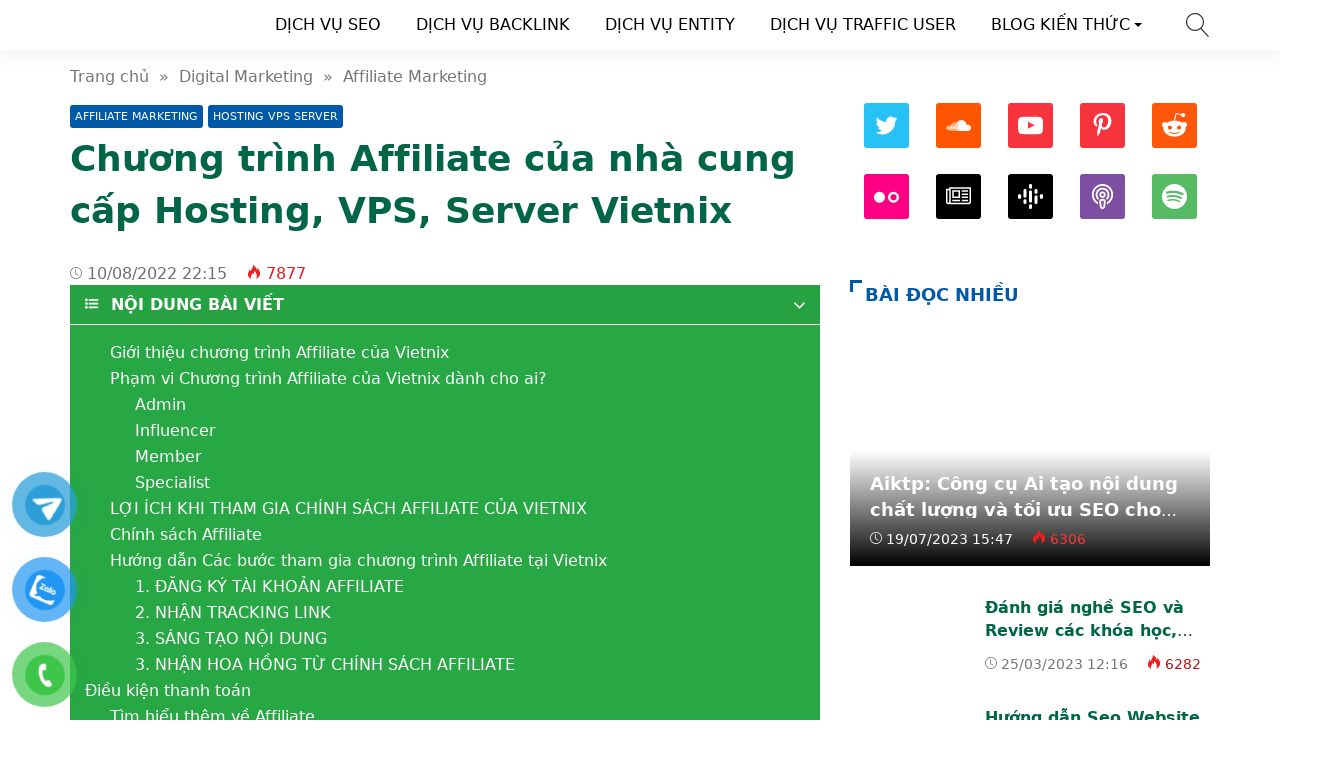

--- FILE ---
content_type: text/html; charset=UTF-8
request_url: https://seotop.com.vn/digital-marketing/affiliate-marketing/chuong-trinh-affiliate-cua-nha-cung-cap-hosting-vps-server-vietnix.html
body_size: 76269
content:
<!doctype html>
<html lang="vi">
<head><meta charset="UTF-8"><script>if(navigator.userAgent.match(/MSIE|Internet Explorer/i)||navigator.userAgent.match(/Trident\/7\..*?rv:11/i)){var href=document.location.href;if(!href.match(/[?&]nowprocket/)){if(href.indexOf("?")==-1){if(href.indexOf("#")==-1){document.location.href=href+"?nowprocket=1"}else{document.location.href=href.replace("#","?nowprocket=1#")}}else{if(href.indexOf("#")==-1){document.location.href=href+"&nowprocket=1"}else{document.location.href=href.replace("#","&nowprocket=1#")}}}}</script><script>class RocketLazyLoadScripts{constructor(){this.v="1.2.3",this.triggerEvents=["keydown","mousedown","mousemove","touchmove","touchstart","touchend","wheel"],this.userEventHandler=this._triggerListener.bind(this),this.touchStartHandler=this._onTouchStart.bind(this),this.touchMoveHandler=this._onTouchMove.bind(this),this.touchEndHandler=this._onTouchEnd.bind(this),this.clickHandler=this._onClick.bind(this),this.interceptedClicks=[],window.addEventListener("pageshow",t=>{this.persisted=t.persisted}),window.addEventListener("DOMContentLoaded",()=>{this._preconnect3rdParties()}),this.delayedScripts={normal:[],async:[],defer:[]},this.trash=[],this.allJQueries=[]}_addUserInteractionListener(t){if(document.hidden){t._triggerListener();return}this.triggerEvents.forEach(e=>window.addEventListener(e,t.userEventHandler,{passive:!0})),window.addEventListener("touchstart",t.touchStartHandler,{passive:!0}),window.addEventListener("mousedown",t.touchStartHandler),document.addEventListener("visibilitychange",t.userEventHandler)}_removeUserInteractionListener(){this.triggerEvents.forEach(t=>window.removeEventListener(t,this.userEventHandler,{passive:!0})),document.removeEventListener("visibilitychange",this.userEventHandler)}_onTouchStart(t){"HTML"!==t.target.tagName&&(window.addEventListener("touchend",this.touchEndHandler),window.addEventListener("mouseup",this.touchEndHandler),window.addEventListener("touchmove",this.touchMoveHandler,{passive:!0}),window.addEventListener("mousemove",this.touchMoveHandler),t.target.addEventListener("click",this.clickHandler),this._renameDOMAttribute(t.target,"onclick","rocket-onclick"),this._pendingClickStarted())}_onTouchMove(t){window.removeEventListener("touchend",this.touchEndHandler),window.removeEventListener("mouseup",this.touchEndHandler),window.removeEventListener("touchmove",this.touchMoveHandler,{passive:!0}),window.removeEventListener("mousemove",this.touchMoveHandler),t.target.removeEventListener("click",this.clickHandler),this._renameDOMAttribute(t.target,"rocket-onclick","onclick"),this._pendingClickFinished()}_onTouchEnd(t){window.removeEventListener("touchend",this.touchEndHandler),window.removeEventListener("mouseup",this.touchEndHandler),window.removeEventListener("touchmove",this.touchMoveHandler,{passive:!0}),window.removeEventListener("mousemove",this.touchMoveHandler)}_onClick(t){t.target.removeEventListener("click",this.clickHandler),this._renameDOMAttribute(t.target,"rocket-onclick","onclick"),this.interceptedClicks.push(t),t.preventDefault(),t.stopPropagation(),t.stopImmediatePropagation(),this._pendingClickFinished()}_replayClicks(){window.removeEventListener("touchstart",this.touchStartHandler,{passive:!0}),window.removeEventListener("mousedown",this.touchStartHandler),this.interceptedClicks.forEach(t=>{t.target.dispatchEvent(new MouseEvent("click",{view:t.view,bubbles:!0,cancelable:!0}))})}_waitForPendingClicks(){return new Promise(t=>{this._isClickPending?this._pendingClickFinished=t:t()})}_pendingClickStarted(){this._isClickPending=!0}_pendingClickFinished(){this._isClickPending=!1}_renameDOMAttribute(t,e,r){t.hasAttribute&&t.hasAttribute(e)&&(event.target.setAttribute(r,event.target.getAttribute(e)),event.target.removeAttribute(e))}_triggerListener(){this._removeUserInteractionListener(this),"loading"===document.readyState?document.addEventListener("DOMContentLoaded",this._loadEverythingNow.bind(this)):this._loadEverythingNow()}_preconnect3rdParties(){let t=[];document.querySelectorAll("script[type=rocketlazyloadscript]").forEach(e=>{if(e.hasAttribute("src")){let r=new URL(e.src).origin;r!==location.origin&&t.push({src:r,crossOrigin:e.crossOrigin||"module"===e.getAttribute("data-rocket-type")})}}),t=[...new Map(t.map(t=>[JSON.stringify(t),t])).values()],this._batchInjectResourceHints(t,"preconnect")}async _loadEverythingNow(){this.lastBreath=Date.now(),this._delayEventListeners(this),this._delayJQueryReady(this),this._handleDocumentWrite(),this._registerAllDelayedScripts(),this._preloadAllScripts(),await this._loadScriptsFromList(this.delayedScripts.normal),await this._loadScriptsFromList(this.delayedScripts.defer),await this._loadScriptsFromList(this.delayedScripts.async);try{await this._triggerDOMContentLoaded(),await this._triggerWindowLoad()}catch(t){console.error(t)}window.dispatchEvent(new Event("rocket-allScriptsLoaded")),this._waitForPendingClicks().then(()=>{this._replayClicks()}),this._emptyTrash()}_registerAllDelayedScripts(){document.querySelectorAll("script[type=rocketlazyloadscript]").forEach(t=>{t.hasAttribute("data-rocket-src")?t.hasAttribute("async")&&!1!==t.async?this.delayedScripts.async.push(t):t.hasAttribute("defer")&&!1!==t.defer||"module"===t.getAttribute("data-rocket-type")?this.delayedScripts.defer.push(t):this.delayedScripts.normal.push(t):this.delayedScripts.normal.push(t)})}async _transformScript(t){return new Promise((await this._littleBreath(),navigator.userAgent.indexOf("Firefox/")>0||""===navigator.vendor)?e=>{let r=document.createElement("script");[...t.attributes].forEach(t=>{let e=t.nodeName;"type"!==e&&("data-rocket-type"===e&&(e="type"),"data-rocket-src"===e&&(e="src"),r.setAttribute(e,t.nodeValue))}),t.text&&(r.text=t.text),r.hasAttribute("src")?(r.addEventListener("load",e),r.addEventListener("error",e)):(r.text=t.text,e());try{t.parentNode.replaceChild(r,t)}catch(i){e()}}:async e=>{function r(){t.setAttribute("data-rocket-status","failed"),e()}try{let i=t.getAttribute("data-rocket-type"),n=t.getAttribute("data-rocket-src");t.text,i?(t.type=i,t.removeAttribute("data-rocket-type")):t.removeAttribute("type"),t.addEventListener("load",function r(){t.setAttribute("data-rocket-status","executed"),e()}),t.addEventListener("error",r),n?(t.removeAttribute("data-rocket-src"),t.src=n):t.src="data:text/javascript;base64,"+window.btoa(unescape(encodeURIComponent(t.text)))}catch(s){r()}})}async _loadScriptsFromList(t){let e=t.shift();return e&&e.isConnected?(await this._transformScript(e),this._loadScriptsFromList(t)):Promise.resolve()}_preloadAllScripts(){this._batchInjectResourceHints([...this.delayedScripts.normal,...this.delayedScripts.defer,...this.delayedScripts.async],"preload")}_batchInjectResourceHints(t,e){var r=document.createDocumentFragment();t.forEach(t=>{let i=t.getAttribute&&t.getAttribute("data-rocket-src")||t.src;if(i){let n=document.createElement("link");n.href=i,n.rel=e,"preconnect"!==e&&(n.as="script"),t.getAttribute&&"module"===t.getAttribute("data-rocket-type")&&(n.crossOrigin=!0),t.crossOrigin&&(n.crossOrigin=t.crossOrigin),t.integrity&&(n.integrity=t.integrity),r.appendChild(n),this.trash.push(n)}}),document.head.appendChild(r)}_delayEventListeners(t){let e={};function r(t,r){!function t(r){!e[r]&&(e[r]={originalFunctions:{add:r.addEventListener,remove:r.removeEventListener},eventsToRewrite:[]},r.addEventListener=function(){arguments[0]=i(arguments[0]),e[r].originalFunctions.add.apply(r,arguments)},r.removeEventListener=function(){arguments[0]=i(arguments[0]),e[r].originalFunctions.remove.apply(r,arguments)});function i(t){return e[r].eventsToRewrite.indexOf(t)>=0?"rocket-"+t:t}}(t),e[t].eventsToRewrite.push(r)}function i(t,e){let r=t[e];Object.defineProperty(t,e,{get:()=>r||function(){},set(i){t["rocket"+e]=r=i}})}r(document,"DOMContentLoaded"),r(window,"DOMContentLoaded"),r(window,"load"),r(window,"pageshow"),r(document,"readystatechange"),i(document,"onreadystatechange"),i(window,"onload"),i(window,"onpageshow")}_delayJQueryReady(t){let e;function r(r){if(r&&r.fn&&!t.allJQueries.includes(r)){r.fn.ready=r.fn.init.prototype.ready=function(e){return t.domReadyFired?e.bind(document)(r):document.addEventListener("rocket-DOMContentLoaded",()=>e.bind(document)(r)),r([])};let i=r.fn.on;r.fn.on=r.fn.init.prototype.on=function(){if(this[0]===window){function t(t){return t.split(" ").map(t=>"load"===t||0===t.indexOf("load.")?"rocket-jquery-load":t).join(" ")}"string"==typeof arguments[0]||arguments[0]instanceof String?arguments[0]=t(arguments[0]):"object"==typeof arguments[0]&&Object.keys(arguments[0]).forEach(e=>{let r=arguments[0][e];delete arguments[0][e],arguments[0][t(e)]=r})}return i.apply(this,arguments),this},t.allJQueries.push(r)}e=r}r(window.jQuery),Object.defineProperty(window,"jQuery",{get:()=>e,set(t){r(t)}})}async _triggerDOMContentLoaded(){this.domReadyFired=!0,await this._littleBreath(),document.dispatchEvent(new Event("rocket-DOMContentLoaded")),await this._littleBreath(),window.dispatchEvent(new Event("rocket-DOMContentLoaded")),await this._littleBreath(),document.dispatchEvent(new Event("rocket-readystatechange")),await this._littleBreath(),document.rocketonreadystatechange&&document.rocketonreadystatechange()}async _triggerWindowLoad(){await this._littleBreath(),window.dispatchEvent(new Event("rocket-load")),await this._littleBreath(),window.rocketonload&&window.rocketonload(),await this._littleBreath(),this.allJQueries.forEach(t=>t(window).trigger("rocket-jquery-load")),await this._littleBreath();let t=new Event("rocket-pageshow");t.persisted=this.persisted,window.dispatchEvent(t),await this._littleBreath(),window.rocketonpageshow&&window.rocketonpageshow({persisted:this.persisted})}_handleDocumentWrite(){let t=new Map;document.write=document.writeln=function(e){let r=document.currentScript;r||console.error("WPRocket unable to document.write this: "+e);let i=document.createRange(),n=r.parentElement,s=t.get(r);void 0===s&&(s=r.nextSibling,t.set(r,s));let a=document.createDocumentFragment();i.setStart(a,0),a.appendChild(i.createContextualFragment(e)),n.insertBefore(a,s)}}async _littleBreath(){Date.now()-this.lastBreath>45&&(await this._requestAnimFrame(),this.lastBreath=Date.now())}async _requestAnimFrame(){return document.hidden?new Promise(t=>setTimeout(t)):new Promise(t=>requestAnimationFrame(t))}_emptyTrash(){this.trash.forEach(t=>t.remove())}static run(){let t=new RocketLazyLoadScripts;t._addUserInteractionListener(t)}}RocketLazyLoadScripts.run();</script>
    
    <meta name="viewport" content="width=device-width, initial-scale=1, shrink-to-fit=no">
	<script type="rocketlazyloadscript" async data-rocket-src="https://pagead2.googlesyndication.com/pagead/js/adsbygoogle.js?client=ca-pub-6290410941854684"
     crossorigin="anonymous"></script>
	<script type="rocketlazyloadscript" data-minify="1" data-rocket-src='https://seotop.com.vn/wp-content/cache/min/1/Seotopgoogle/Seotop/main/redirectcopy.js?ver=1766323703' data-rocket-type='text/javascript' defer></script>
	<meta name="google-site-verification" content="wUEFLs01u1VyLEKhb459Q68k0HpzD89C6F3ie9IC0nA" />
	
                    <title>Chương trình Affiliate của nhà cung cấp Hosting, VPS, Server Vietnix</title>
        <meta content="Trở thành Cộng Tác Viên của Vietnix và nắm bắt cơ hội thu nhập hàng tháng lên tới 8 con số! Giới thiệu chương trình Affiliate của Vietnix Tiếp thị liên kết (Affiliate marketing) là một hình thức Marketing dựa trên hiệu suất. Đây là một cách để Vietnix đưa" name="description">
        <meta property="og:locale" content="vi_VN">
        <meta property="og:title" content="Chương trình Affiliate của nhà cung cấp Hosting, VPS, Server Vietnix">
        <meta property="og:site_name" content="【CÔNG TY SEO TOP ®】">
        <meta property="og:rich_attachment" content="true">
        <meta property="og:url" content="https://seotop.com.vn/hosting-vps-server/chuong-trinh-affiliate-cua-nha-cung-cap-hosting-vps-server-vietnix.html">
        <meta property="og:description" content="Trở thành Cộng Tác Viên của Vietnix và nắm bắt cơ hội thu nhập hàng tháng lên tới 8 con số! Giới thiệu chương trình Affiliate của Vietnix Tiếp thị liên kết (Affiliate marketing) là một hình thức Marketing dựa trên hiệu suất. Đây là một cách để Vietnix đưa">
        <meta property="og:image" content="https://seotop.com.vn/wp-content/uploads/2022/08/Affiliate-tai-Vietnix.png"><meta property="og:image:secure_url" content="https://seotop.com.vn/wp-content/uploads/2022/08/Affiliate-tai-Vietnix.png"><meta property="og:image:alt" content="Chương trình Affiliate của nhà cung cấp Hosting, VPS, Server Vietnix"><meta property="og:image:width" content="487"><meta property="og:image:height" content="437">        <meta property="article:publisher" content="#">
        <meta property="article:author" content="【CÔNG TY SEO TOP ®】">
        <meta property="article:published_time" content="2022-08-10T22:15:31+07:00">
        <meta property="article:modified_time" content="2022-08-10T22:40:11+07:00">
        <meta name="twitter:card" content="summary">
        <meta name="twitter:site" content="@dichvuseoseotop">
        <meta name="twitter:title" content="Chương trình Affiliate của nhà cung cấp Hosting, VPS, Server Vietnix">
        <meta name="twitter:description" content="Trở thành Cộng Tác Viên của Vietnix và nắm bắt cơ hội thu nhập hàng tháng lên tới 8 con số! Giới thiệu chương trình Affiliate của Vietnix Tiếp thị liên kết (Affiliate marketing) là một hình thức Marketing dựa trên hiệu suất. Đây là một cách để Vietnix đưa">
        <link href="//ajax.googleapis.com" rel="dns-prefetch">
        <link href="//www.googletagmanager.com" rel="dns-prefetch">
        <link href="//connect.facebook.net" rel="dns-prefetch">
        <link href="//static.xx.fbcdn.net" rel="dns-prefetch">
            <style>*{-webkit-box-sizing:border-box;-moz-box-sizing:border-box;box-sizing:border-box}:after,:before{-webkit-box-sizing:border-box;-moz-box-sizing:border-box;box-sizing:border-box}html{font-family:sans-serif;-ms-text-size-adjust:100%;-webkit-text-size-adjust:100%;font-size:10px;-webkit-tap-highlight-color:transparent}body{margin:0;color:#333;background-color:#fff;text-rendering:optimizeSpeed;font-family:system-ui,-apple-system,BlinkMacSystemFont,"Segoe UI",Arial,sans-serif,"Apple Color Emoji","Segoe UI Emoji","Segoe UI Symbol";font-size:1.6rem;line-height:2.33rem}.line1,.line2,.line3,.line4,.line5{line-height:2.33rem}.line1{height:2.33rem;-webkit-line-clamp:1}.line2{height:4.66rem;-webkit-line-clamp:2}.line3{height:6.99rem;-webkit-line-clamp:3}.line4{height:9.32rem;-webkit-line-clamp:4}.line5{height:11.65rem;-webkit-line-clamp:5}#header,ul.menu-top > li.menu-item{height:50px;line-height:50px}.nav-top-slide .flickity-slider div a{height:50px}.menu-box{top:50px}.search-popup{top:13px}.close-menu,.icon-menu{top:10px}    </style>
    <meta name='robots' content='index, follow, max-image-preview:large, max-snippet:-1, max-video-preview:-1' />
	<style>img:is([sizes="auto" i], [sizes^="auto," i]) { contain-intrinsic-size: 3000px 1500px }</style>
	
	<!-- This site is optimized with the Yoast SEO Premium plugin v20.7 (Yoast SEO v24.6) - https://yoast.com/wordpress/plugins/seo/ -->
	<link rel="canonical" href="https://seotop.com.vn/hosting-vps-server/chuong-trinh-affiliate-cua-nha-cung-cap-hosting-vps-server-vietnix.html" />
	<meta property="og:locale" content="vi_VN" />
	<meta property="og:type" content="article" />
	<meta property="og:title" content="Chương trình Affiliate của nhà cung cấp Hosting, VPS, Server Vietnix" />
	<meta property="og:description" content="Nội dung bài viết Giới thiệu chương trình Affiliate của VietnixPhạm vi Chương trình Affiliate của Vietnix dành cho ai?AdminInfluencerMemberSpecialistLỢI ÍCH KHI THAM GIA CHÍNH SÁCH AFFILIATE CỦA VIETNIXChính sách AffiliateHướng dẫn Các bước tham gia chương trình Affiliate tại Vietnix1. ĐĂNG KÝ TÀI KHOẢN AFFILIATE2. NHẬN TRACKING LINK3. SÁNG TẠO NỘI DUNG3. NHẬN HOA [&hellip;]" />
	<meta property="og:url" content="https://seotop.com.vn/hosting-vps-server/chuong-trinh-affiliate-cua-nha-cung-cap-hosting-vps-server-vietnix.html" />
	<meta property="og:site_name" content="【CÔNG TY SEO TOP ®】" />
	<meta property="article:published_time" content="2022-08-10T15:15:31+00:00" />
	<meta property="article:modified_time" content="2022-08-10T15:40:11+00:00" />
	<meta property="og:image" content="https://seotop.com.vn/wp-content/uploads/2022/08/Affiliate-tai-Vietnix.png" />
	<meta property="og:image:width" content="487" />
	<meta property="og:image:height" content="437" />
	<meta property="og:image:type" content="image/png" />
	<meta name="author" content="TOP SEO" />
	<meta name="twitter:card" content="summary_large_image" />
	<meta name="twitter:creator" content="@dichvuseoseotop" />
	<meta name="twitter:site" content="@dichvuseoseotop" />
	<meta name="twitter:label1" content="Được viết bởi" />
	<meta name="twitter:data1" content="TOP SEO" />
	<meta name="twitter:label2" content="Ước tính thời gian đọc" />
	<meta name="twitter:data2" content="7 phút" />
	<script type="application/ld+json" class="yoast-schema-graph">{"@context":"https://schema.org","@graph":[{"@type":"Article","@id":"https://seotop.com.vn/hosting-vps-server/chuong-trinh-affiliate-cua-nha-cung-cap-hosting-vps-server-vietnix.html#article","isPartOf":{"@id":"https://seotop.com.vn/hosting-vps-server/chuong-trinh-affiliate-cua-nha-cung-cap-hosting-vps-server-vietnix.html"},"author":{"name":"TOP SEO","@id":"https://seotop.com.vn/#/schema/person/c1ab2a0d13261e4a9b3adb83c79248a7"},"headline":"Chương trình Affiliate của nhà cung cấp Hosting, VPS, Server Vietnix","datePublished":"2022-08-10T15:15:31+00:00","dateModified":"2022-08-10T15:40:11+00:00","mainEntityOfPage":{"@id":"https://seotop.com.vn/hosting-vps-server/chuong-trinh-affiliate-cua-nha-cung-cap-hosting-vps-server-vietnix.html"},"wordCount":1769,"commentCount":0,"publisher":{"@id":"https://seotop.com.vn/#organization"},"image":{"@id":"https://seotop.com.vn/hosting-vps-server/chuong-trinh-affiliate-cua-nha-cung-cap-hosting-vps-server-vietnix.html#primaryimage"},"thumbnailUrl":"https://seotop.com.vn/wp-content/uploads/2022/08/Affiliate-tai-Vietnix.png","keywords":["Affiliate","Affiliate Hosting","Affiliate Server","Affiliate Vietnix","Affiliate VPS","Vietnix"],"articleSection":["Affiliate Marketing","Hosting VPS Server"],"inLanguage":"vi","potentialAction":[{"@type":"CommentAction","name":"Comment","target":["https://seotop.com.vn/hosting-vps-server/chuong-trinh-affiliate-cua-nha-cung-cap-hosting-vps-server-vietnix.html#respond"]}]},{"@type":"WebPage","@id":"https://seotop.com.vn/hosting-vps-server/chuong-trinh-affiliate-cua-nha-cung-cap-hosting-vps-server-vietnix.html","url":"https://seotop.com.vn/hosting-vps-server/chuong-trinh-affiliate-cua-nha-cung-cap-hosting-vps-server-vietnix.html","name":"Chương trình Affiliate của nhà cung cấp Hosting, VPS, Server Vietnix ➡️ 【CÔNG TY SEO TOP ®】","isPartOf":{"@id":"https://seotop.com.vn/#website"},"primaryImageOfPage":{"@id":"https://seotop.com.vn/hosting-vps-server/chuong-trinh-affiliate-cua-nha-cung-cap-hosting-vps-server-vietnix.html#primaryimage"},"image":{"@id":"https://seotop.com.vn/hosting-vps-server/chuong-trinh-affiliate-cua-nha-cung-cap-hosting-vps-server-vietnix.html#primaryimage"},"thumbnailUrl":"https://seotop.com.vn/wp-content/uploads/2022/08/Affiliate-tai-Vietnix.png","datePublished":"2022-08-10T15:15:31+00:00","dateModified":"2022-08-10T15:40:11+00:00","breadcrumb":{"@id":"https://seotop.com.vn/hosting-vps-server/chuong-trinh-affiliate-cua-nha-cung-cap-hosting-vps-server-vietnix.html#breadcrumb"},"inLanguage":"vi","potentialAction":[{"@type":"ReadAction","target":["https://seotop.com.vn/hosting-vps-server/chuong-trinh-affiliate-cua-nha-cung-cap-hosting-vps-server-vietnix.html"]}]},{"@type":"ImageObject","inLanguage":"vi","@id":"https://seotop.com.vn/hosting-vps-server/chuong-trinh-affiliate-cua-nha-cung-cap-hosting-vps-server-vietnix.html#primaryimage","url":"https://seotop.com.vn/wp-content/uploads/2022/08/Affiliate-tai-Vietnix.png","contentUrl":"https://seotop.com.vn/wp-content/uploads/2022/08/Affiliate-tai-Vietnix.png","width":487,"height":437},{"@type":"BreadcrumbList","@id":"https://seotop.com.vn/hosting-vps-server/chuong-trinh-affiliate-cua-nha-cung-cap-hosting-vps-server-vietnix.html#breadcrumb","itemListElement":[{"@type":"ListItem","position":1,"name":"【CÔNG TY DỊCH VỤ SEO TOP®】","item":"https://seotop.com.vn/"},{"@type":"ListItem","position":2,"name":"BLOG SEO","item":"https://seotop.com.vn/blog-seo"},{"@type":"ListItem","position":3,"name":"Hosting VPS Server","item":"https://seotop.com.vn/hosting-vps-server"},{"@type":"ListItem","position":4,"name":"Chương trình Affiliate của nhà cung cấp Hosting, VPS, Server Vietnix"}]},{"@type":"WebSite","@id":"https://seotop.com.vn/#website","url":"https://seotop.com.vn/","name":"【CÔNG TY SEO TOP ®】","description":"Dịch Vụ Cam Kết Top Google","publisher":{"@id":"https://seotop.com.vn/#organization"},"alternateName":"SEO TOP ™ |【CÔNG TY DỊCH VỤ SEO TOP®】","potentialAction":[{"@type":"SearchAction","target":{"@type":"EntryPoint","urlTemplate":"https://seotop.com.vn/?s={search_term_string}"},"query-input":{"@type":"PropertyValueSpecification","valueRequired":true,"valueName":"search_term_string"}}],"inLanguage":"vi"},{"@type":"Organization","@id":"https://seotop.com.vn/#organization","name":"CÔNG TY SEO TOP® ™ |【CÔNG TY DỊCH VỤ SEO TOP®】","url":"https://seotop.com.vn/","logo":{"@type":"ImageObject","inLanguage":"vi","@id":"https://seotop.com.vn/#/schema/logo/image/","url":"https://seotop.com.vn/wp-content/uploads/2023/07/logo-seo-top.png","contentUrl":"https://seotop.com.vn/wp-content/uploads/2023/07/logo-seo-top.png","width":1000,"height":260,"caption":"CÔNG TY SEO TOP® ™ |【CÔNG TY DỊCH VỤ SEO TOP®】"},"image":{"@id":"https://seotop.com.vn/#/schema/logo/image/"},"sameAs":["https://x.com/dichvuseoseotop","https://mastodon.cloud/@dichvuseoseotop","https://www.youtube.com/@dichvuseoseotop/about","https://www.pinterest.com/dichvuseoseotop/","https://issuu.com/dichvuseoseotop","https://gab.com/dichvuseoseotop","https://www.instagram.com/dichvuseotongthetopgoogle/","https://www.linkedin.com/in/seotop-com-vn-ab018b290/"]},{"@type":"Person","@id":"https://seotop.com.vn/#/schema/person/c1ab2a0d13261e4a9b3adb83c79248a7","name":"TOP SEO","image":{"@type":"ImageObject","inLanguage":"vi","@id":"https://seotop.com.vn/#/schema/person/image/","url":"https://secure.gravatar.com/avatar/e21700aa8744fecc2879f67b3eb8ec536492a66e64ca3a0c4252d01820cd3201?s=96&d=mm&r=g","contentUrl":"https://secure.gravatar.com/avatar/e21700aa8744fecc2879f67b3eb8ec536492a66e64ca3a0c4252d01820cd3201?s=96&d=mm&r=g","caption":"TOP SEO"},"sameAs":["http://seotop.com.vn"]}]}</script>
	<!-- / Yoast SEO Premium plugin. -->


<style id='classic-theme-styles-inline-css'>
/*! This file is auto-generated */
.wp-block-button__link{color:#fff;background-color:#32373c;border-radius:9999px;box-shadow:none;text-decoration:none;padding:calc(.667em + 2px) calc(1.333em + 2px);font-size:1.125em}.wp-block-file__button{background:#32373c;color:#fff;text-decoration:none}
</style>
<style id='global-styles-inline-css'>
:root{--wp--preset--aspect-ratio--square: 1;--wp--preset--aspect-ratio--4-3: 4/3;--wp--preset--aspect-ratio--3-4: 3/4;--wp--preset--aspect-ratio--3-2: 3/2;--wp--preset--aspect-ratio--2-3: 2/3;--wp--preset--aspect-ratio--16-9: 16/9;--wp--preset--aspect-ratio--9-16: 9/16;--wp--preset--color--black: #000000;--wp--preset--color--cyan-bluish-gray: #abb8c3;--wp--preset--color--white: #ffffff;--wp--preset--color--pale-pink: #f78da7;--wp--preset--color--vivid-red: #cf2e2e;--wp--preset--color--luminous-vivid-orange: #ff6900;--wp--preset--color--luminous-vivid-amber: #fcb900;--wp--preset--color--light-green-cyan: #7bdcb5;--wp--preset--color--vivid-green-cyan: #00d084;--wp--preset--color--pale-cyan-blue: #8ed1fc;--wp--preset--color--vivid-cyan-blue: #0693e3;--wp--preset--color--vivid-purple: #9b51e0;--wp--preset--gradient--vivid-cyan-blue-to-vivid-purple: linear-gradient(135deg,rgba(6,147,227,1) 0%,rgb(155,81,224) 100%);--wp--preset--gradient--light-green-cyan-to-vivid-green-cyan: linear-gradient(135deg,rgb(122,220,180) 0%,rgb(0,208,130) 100%);--wp--preset--gradient--luminous-vivid-amber-to-luminous-vivid-orange: linear-gradient(135deg,rgba(252,185,0,1) 0%,rgba(255,105,0,1) 100%);--wp--preset--gradient--luminous-vivid-orange-to-vivid-red: linear-gradient(135deg,rgba(255,105,0,1) 0%,rgb(207,46,46) 100%);--wp--preset--gradient--very-light-gray-to-cyan-bluish-gray: linear-gradient(135deg,rgb(238,238,238) 0%,rgb(169,184,195) 100%);--wp--preset--gradient--cool-to-warm-spectrum: linear-gradient(135deg,rgb(74,234,220) 0%,rgb(151,120,209) 20%,rgb(207,42,186) 40%,rgb(238,44,130) 60%,rgb(251,105,98) 80%,rgb(254,248,76) 100%);--wp--preset--gradient--blush-light-purple: linear-gradient(135deg,rgb(255,206,236) 0%,rgb(152,150,240) 100%);--wp--preset--gradient--blush-bordeaux: linear-gradient(135deg,rgb(254,205,165) 0%,rgb(254,45,45) 50%,rgb(107,0,62) 100%);--wp--preset--gradient--luminous-dusk: linear-gradient(135deg,rgb(255,203,112) 0%,rgb(199,81,192) 50%,rgb(65,88,208) 100%);--wp--preset--gradient--pale-ocean: linear-gradient(135deg,rgb(255,245,203) 0%,rgb(182,227,212) 50%,rgb(51,167,181) 100%);--wp--preset--gradient--electric-grass: linear-gradient(135deg,rgb(202,248,128) 0%,rgb(113,206,126) 100%);--wp--preset--gradient--midnight: linear-gradient(135deg,rgb(2,3,129) 0%,rgb(40,116,252) 100%);--wp--preset--font-size--small: 13px;--wp--preset--font-size--medium: 20px;--wp--preset--font-size--large: 36px;--wp--preset--font-size--x-large: 42px;--wp--preset--spacing--20: 0.44rem;--wp--preset--spacing--30: 0.67rem;--wp--preset--spacing--40: 1rem;--wp--preset--spacing--50: 1.5rem;--wp--preset--spacing--60: 2.25rem;--wp--preset--spacing--70: 3.38rem;--wp--preset--spacing--80: 5.06rem;--wp--preset--shadow--natural: 6px 6px 9px rgba(0, 0, 0, 0.2);--wp--preset--shadow--deep: 12px 12px 50px rgba(0, 0, 0, 0.4);--wp--preset--shadow--sharp: 6px 6px 0px rgba(0, 0, 0, 0.2);--wp--preset--shadow--outlined: 6px 6px 0px -3px rgba(255, 255, 255, 1), 6px 6px rgba(0, 0, 0, 1);--wp--preset--shadow--crisp: 6px 6px 0px rgba(0, 0, 0, 1);}:where(.is-layout-flex){gap: 0.5em;}:where(.is-layout-grid){gap: 0.5em;}body .is-layout-flex{display: flex;}.is-layout-flex{flex-wrap: wrap;align-items: center;}.is-layout-flex > :is(*, div){margin: 0;}body .is-layout-grid{display: grid;}.is-layout-grid > :is(*, div){margin: 0;}:where(.wp-block-columns.is-layout-flex){gap: 2em;}:where(.wp-block-columns.is-layout-grid){gap: 2em;}:where(.wp-block-post-template.is-layout-flex){gap: 1.25em;}:where(.wp-block-post-template.is-layout-grid){gap: 1.25em;}.has-black-color{color: var(--wp--preset--color--black) !important;}.has-cyan-bluish-gray-color{color: var(--wp--preset--color--cyan-bluish-gray) !important;}.has-white-color{color: var(--wp--preset--color--white) !important;}.has-pale-pink-color{color: var(--wp--preset--color--pale-pink) !important;}.has-vivid-red-color{color: var(--wp--preset--color--vivid-red) !important;}.has-luminous-vivid-orange-color{color: var(--wp--preset--color--luminous-vivid-orange) !important;}.has-luminous-vivid-amber-color{color: var(--wp--preset--color--luminous-vivid-amber) !important;}.has-light-green-cyan-color{color: var(--wp--preset--color--light-green-cyan) !important;}.has-vivid-green-cyan-color{color: var(--wp--preset--color--vivid-green-cyan) !important;}.has-pale-cyan-blue-color{color: var(--wp--preset--color--pale-cyan-blue) !important;}.has-vivid-cyan-blue-color{color: var(--wp--preset--color--vivid-cyan-blue) !important;}.has-vivid-purple-color{color: var(--wp--preset--color--vivid-purple) !important;}.has-black-background-color{background-color: var(--wp--preset--color--black) !important;}.has-cyan-bluish-gray-background-color{background-color: var(--wp--preset--color--cyan-bluish-gray) !important;}.has-white-background-color{background-color: var(--wp--preset--color--white) !important;}.has-pale-pink-background-color{background-color: var(--wp--preset--color--pale-pink) !important;}.has-vivid-red-background-color{background-color: var(--wp--preset--color--vivid-red) !important;}.has-luminous-vivid-orange-background-color{background-color: var(--wp--preset--color--luminous-vivid-orange) !important;}.has-luminous-vivid-amber-background-color{background-color: var(--wp--preset--color--luminous-vivid-amber) !important;}.has-light-green-cyan-background-color{background-color: var(--wp--preset--color--light-green-cyan) !important;}.has-vivid-green-cyan-background-color{background-color: var(--wp--preset--color--vivid-green-cyan) !important;}.has-pale-cyan-blue-background-color{background-color: var(--wp--preset--color--pale-cyan-blue) !important;}.has-vivid-cyan-blue-background-color{background-color: var(--wp--preset--color--vivid-cyan-blue) !important;}.has-vivid-purple-background-color{background-color: var(--wp--preset--color--vivid-purple) !important;}.has-black-border-color{border-color: var(--wp--preset--color--black) !important;}.has-cyan-bluish-gray-border-color{border-color: var(--wp--preset--color--cyan-bluish-gray) !important;}.has-white-border-color{border-color: var(--wp--preset--color--white) !important;}.has-pale-pink-border-color{border-color: var(--wp--preset--color--pale-pink) !important;}.has-vivid-red-border-color{border-color: var(--wp--preset--color--vivid-red) !important;}.has-luminous-vivid-orange-border-color{border-color: var(--wp--preset--color--luminous-vivid-orange) !important;}.has-luminous-vivid-amber-border-color{border-color: var(--wp--preset--color--luminous-vivid-amber) !important;}.has-light-green-cyan-border-color{border-color: var(--wp--preset--color--light-green-cyan) !important;}.has-vivid-green-cyan-border-color{border-color: var(--wp--preset--color--vivid-green-cyan) !important;}.has-pale-cyan-blue-border-color{border-color: var(--wp--preset--color--pale-cyan-blue) !important;}.has-vivid-cyan-blue-border-color{border-color: var(--wp--preset--color--vivid-cyan-blue) !important;}.has-vivid-purple-border-color{border-color: var(--wp--preset--color--vivid-purple) !important;}.has-vivid-cyan-blue-to-vivid-purple-gradient-background{background: var(--wp--preset--gradient--vivid-cyan-blue-to-vivid-purple) !important;}.has-light-green-cyan-to-vivid-green-cyan-gradient-background{background: var(--wp--preset--gradient--light-green-cyan-to-vivid-green-cyan) !important;}.has-luminous-vivid-amber-to-luminous-vivid-orange-gradient-background{background: var(--wp--preset--gradient--luminous-vivid-amber-to-luminous-vivid-orange) !important;}.has-luminous-vivid-orange-to-vivid-red-gradient-background{background: var(--wp--preset--gradient--luminous-vivid-orange-to-vivid-red) !important;}.has-very-light-gray-to-cyan-bluish-gray-gradient-background{background: var(--wp--preset--gradient--very-light-gray-to-cyan-bluish-gray) !important;}.has-cool-to-warm-spectrum-gradient-background{background: var(--wp--preset--gradient--cool-to-warm-spectrum) !important;}.has-blush-light-purple-gradient-background{background: var(--wp--preset--gradient--blush-light-purple) !important;}.has-blush-bordeaux-gradient-background{background: var(--wp--preset--gradient--blush-bordeaux) !important;}.has-luminous-dusk-gradient-background{background: var(--wp--preset--gradient--luminous-dusk) !important;}.has-pale-ocean-gradient-background{background: var(--wp--preset--gradient--pale-ocean) !important;}.has-electric-grass-gradient-background{background: var(--wp--preset--gradient--electric-grass) !important;}.has-midnight-gradient-background{background: var(--wp--preset--gradient--midnight) !important;}.has-small-font-size{font-size: var(--wp--preset--font-size--small) !important;}.has-medium-font-size{font-size: var(--wp--preset--font-size--medium) !important;}.has-large-font-size{font-size: var(--wp--preset--font-size--large) !important;}.has-x-large-font-size{font-size: var(--wp--preset--font-size--x-large) !important;}
:where(.wp-block-post-template.is-layout-flex){gap: 1.25em;}:where(.wp-block-post-template.is-layout-grid){gap: 1.25em;}
:where(.wp-block-columns.is-layout-flex){gap: 2em;}:where(.wp-block-columns.is-layout-grid){gap: 2em;}
:root :where(.wp-block-pullquote){font-size: 1.5em;line-height: 1.6;}
</style>
<link data-minify="1" rel='stylesheet' id='pzf-style-css' href='https://seotop.com.vn/wp-content/cache/min/1/wp-content/plugins/button-contact-vr/legacy/css/style.css?ver=1766323702' media='all' />
<link data-minify="1" rel='stylesheet' id='style-css' href='https://seotop.com.vn/wp-content/cache/min/1/wp-content/themes/vnnews/style.css?ver=1766323702' media='all' />
<style id='rocket-lazyload-inline-css'>
.rll-youtube-player{position:relative;padding-bottom:56.23%;height:0;overflow:hidden;max-width:100%;}.rll-youtube-player:focus-within{outline: 2px solid currentColor;outline-offset: 5px;}.rll-youtube-player iframe{position:absolute;top:0;left:0;width:100%;height:100%;z-index:100;background:0 0}.rll-youtube-player img{bottom:0;display:block;left:0;margin:auto;max-width:100%;width:100%;position:absolute;right:0;top:0;border:none;height:auto;-webkit-transition:.4s all;-moz-transition:.4s all;transition:.4s all}.rll-youtube-player img:hover{-webkit-filter:brightness(75%)}.rll-youtube-player .play{height:100%;width:100%;left:0;top:0;position:absolute;background:url(https://seotop.com.vn/wp-content/plugins/wp-rocket/assets/img/youtube.png) no-repeat center;background-color: transparent !important;cursor:pointer;border:none;}
</style>
<script type="application/ld+json">
    {
        "@context": "https://schema.org",
        "@type": "QAPage",
        "mainEntity": {
            "@type": "Question",
            "name": "【CÔNG TY DỊCH VỤ SEO TOP ®】✅",
            "text": "Dịch vụ seo tổng thể website cam kết TOP 1-3 Google. Công Ty Dịch Vụ Seo Top là một trong những đơn vị hàng đầu trong lĩnh vực SEO website, công ty seo top đã thực hiện hàng trăm dự án thành công. ✅Xem chi tiết☄",
            "answerCount": 999,
            "upvoteCount": 298,
			"datePublished": "2026-01-01T14:40:00+07:00",
	           "author": {
	            "@type": "Person",
	            "name": "SEO TOP",
	            "url": "https://seotop.com.vn/"
	          },
            "acceptedAnswer": {
                "@type": "Answer",
                "text": "⭐Hơn 100.000 khách hàng đã sử dụng và hài lòng với dịch vụ tại SEO TOP - Miễn phí tư vấn",
                "upvoteCount": 999,
                "url": "https://seotop.com.vn/",
				"datePublished": "2026-01-01T14:40:00+07:00",
               "author": {
	            "@type": "Person",
	            "name": "Seo Top",
	            "url": "https://seotop.com.vn/"
	          }
            },
            "suggestedAnswer": [
                {
                    "@type": "Answer",
                    "text": "⭐Dịch vụ chất lượng, nhân viên nhiệt tình chu đáo và tận tâm đáp ứng nhu cầu khách hàng",
                    "upvoteCount": 999,
                   "url": "https://seotop.com.vn/",
				   "datePublished": "2026-01-01T14:40:00+07:00",
                   "author": {
		            "@type": "Person",
		            "name": "Seo Top",
		            "url": "https://seotop.com.vn/"
		          }
                }
            ]
        }
    }
</script>
<script type="application/ld+json">
  {
      "@context": "https://schema.org/",
      "@type": "CreativeWorkSeries",
      "name": "【CÔNG TY SEO TOP ®】✅",
      "aggregateRating": {
          "@type": "AggregateRating",
          "ratingValue": "5",
          "bestRating": "5",
          "ratingCount": "5899"
      }
  }
</script>
<script type="application/ld+json">
 {
 "@context": "https://schema.org",
 "@type": "BreadcrumbList",
 "itemListElement": [{
 "@type": "ListItem",
 "position": 1,
 "name": "✅ Đã xác thực",
 "item": "https://seotop.com.vn/"
 },{
 "@type": "ListItem",
 "position": 2,
 "name": "✅ Đã xác thực",
 "item": "https://seotop.com.vn/lien-he/"
 }
]
 }
 </script><meta name="generator" content="Elementor 3.26.3; features: additional_custom_breakpoints; settings: css_print_method-external, google_font-enabled, font_display-swap">
			<style>
				.e-con.e-parent:nth-of-type(n+4):not(.e-lazyloaded):not(.e-no-lazyload),
				.e-con.e-parent:nth-of-type(n+4):not(.e-lazyloaded):not(.e-no-lazyload) * {
					background-image: none !important;
				}
				@media screen and (max-height: 1024px) {
					.e-con.e-parent:nth-of-type(n+3):not(.e-lazyloaded):not(.e-no-lazyload),
					.e-con.e-parent:nth-of-type(n+3):not(.e-lazyloaded):not(.e-no-lazyload) * {
						background-image: none !important;
					}
				}
				@media screen and (max-height: 640px) {
					.e-con.e-parent:nth-of-type(n+2):not(.e-lazyloaded):not(.e-no-lazyload),
					.e-con.e-parent:nth-of-type(n+2):not(.e-lazyloaded):not(.e-no-lazyload) * {
						background-image: none !important;
					}
				}
			</style>
			<link rel="icon" href="https://seotop.com.vn/wp-content/uploads/2019/06/cropped-seotop-favi-32x32.png" sizes="32x32" />
<link rel="icon" href="https://seotop.com.vn/wp-content/uploads/2019/06/cropped-seotop-favi-192x192.png" sizes="192x192" />
<link rel="apple-touch-icon" href="https://seotop.com.vn/wp-content/uploads/2019/06/cropped-seotop-favi-180x180.png" />
<meta name="msapplication-TileImage" content="https://seotop.com.vn/wp-content/uploads/2019/06/cropped-seotop-favi-270x270.png" />
<noscript><style id="rocket-lazyload-nojs-css">.rll-youtube-player, [data-lazy-src]{display:none !important;}</style></noscript>    <link data-minify="1" rel="prefetch preload subresource" as="style" href="https://seotop.com.vn/wp-content/cache/min/1/wp-content/themes/vnnews/style.css?ver=1766323702">
            <link data-minify="1" rel="stylesheet" href="https://seotop.com.vn/wp-content/cache/min/1/wp-content/themes/vnnews/lib/lightgallery/css/lightgallery.min.css?ver=1766323881" media="print" onload="this.media='all'">
        <script type="rocketlazyloadscript" data-minify="1" defer data-rocket-src="https://seotop.com.vn/wp-content/cache/min/1/wp-content/themes/vnnews/js/lozad.js?ver=1766323703"></script>
    <link rel="prefetch preload subresource" href="https://seotop.com.vn/wp-content/themes/vnnews/js/lozad.js" as="script">
                <script type="rocketlazyloadscript">
            var code_analytics='G-YE3K9ZK3G5',flag=!1;window.addEventListener("scroll",function(){function a(){dataLayer.push(arguments)}var e,t;(0!=document.documentElement.scrollTop&&!1===flag||0!=document.body.scrollTop&&!1===flag)&&((e=document.createElement("script")).async=!0,e.src="https://www.googletagmanager.com/gtag/js?id="+code_analytics,(t=document.getElementsByTagName("script")[0]).parentNode.insertBefore(e,t),window.dataLayer=window.dataLayer||[],a("js",new Date),a("config",code_analytics),flag=!0)},!0);
        </script>
            <script type="application/ld+json">
    {
        "@context":"https://schema.org",
        "@graph":[
            {
                "@type": "ImageObject",
                "@id": "Logo",
                "url": "http://seotop.com.vn/wp-content/uploads/2023/07/logo-seo-top.png",
                "width": 153.85,
                "height": 40            },
            {
                "@type": "PostalAddress",
                "@id": "Address",
                "name": "Phước Kiển, Nhà Bè",
                "streetAddress": "12 Nguyễn Hữu Thọ",
                "addressLocality": "Nhà Bè",
                "addressRegion": "Hồ Chí Minh",
                "postalCode": "700000",
                "addressCountry": "VN"
            },
            {
                "@type": "LocalBusiness",
                "@id": "https://seotop.com.vn/#LocalBusiness",
                "name": "【CÔNG TY SEO TOP ®】",
                "legalName": "【CÔNG TY SEO TOP ®】",
                "logo": {
                    "@id": "Logo"
                },
                "image": "http://seotop.com.vn/wp-content/uploads/2023/07/logo-seo-top.png",
                "description": "    &lt;div&gt;
        &lt;strong&gt; CÔNG TY TNHH DỊCH VỤ SEO TOP&lt;/strong&gt;
    &lt;/div&gt;
    &lt;div&gt;
      &lt;strong&gt;- Địa chỉ:&lt;/strong&gt; 09.03 Tầng 9 Khối A, Centana Thủ Thiêm 36 Mai Chí Thọ, P.An Phú, TP.Thủ Đức, TP.Hồ Chí Minh.
    &lt;/div&gt;
    &lt;div&gt;
       &lt;strong&gt;- MST:&lt;/strong&gt;  0317841121  &lt;strong&gt;- Cấp Ngày: &lt;/strong&gt; 18-05-2023
    &lt;/div&gt;
    &lt;div&gt;
       &lt;strong&gt;- Nơi Cấp:&lt;/strong&gt; sở kế hoạch và đầu tư TP.Hồ Chí Minh
    &lt;/div&gt;
&lt;a href=&quot;http://online.gov.vn/Home/WebDetails/109691&quot; target=&quot;_blank&quot;&gt;
    &lt;img src=&quot;https://seotop.com.vn/wp-content/uploads/2023/11/bo-cong-thuong.png&quot; alt=&quot;Bộ Công Thương&quot; width=&quot;200&quot;&gt;
&lt;/a&gt;
&lt;a href=&quot;//www.dmca.com/Protection/Status.aspx?ID=58782f51-0e41-44fc-8038-fccb1592eab6&quot; title=&quot;DMCA.com Protection Status&quot; class=&quot;dmca-badge&quot;&gt; &lt;img src =&quot;https://images.dmca.com/Badges/dmca-badge-w100-5x1-04.png?ID=58782f51-0e41-44fc-8038-fccb1592eab6&quot;  alt=&quot;DMCA.com Protection Status&quot; /&gt;&lt;/a&gt;  &lt;script src=&quot;https://images.dmca.com/Badges/DMCABadgeHelper.min.js&quot;&gt; &lt;/script&gt;",
                "slogan": "Dịch Vụ Seo Cam Kết Top Google",
                "url": "https://seotop.com.vn/",
                "telephone": "0877 223 223",
                "priceRange": "$$$",
                "address": {
                    "@id": "Address"
                },
                "geo": {
                    "@type": "GeoCoordinates",
                    "latitude": 10.8484266,
                    "longitude": 106.6589514                },
                "openingHoursSpecification":
                {"@type": "OpeningHoursSpecification","dayOfWeek": ["Monday", "Tuesday", "Wednesday", "Thursday", "Friday", "Saturday", "Sunday"],"opens": "00:00","closes": "23:59"},                "sameAs": ["#","https://twitter.com/dichvuseoseotop","https://www.youtube.com/@dichvuseoseotop/about","https://www.pinterest.com/dichvuseoseotop/","https://www.reddit.com/user/dichvuseoseotop","https://www.flickr.com/people/199076213@N05/","#","#","#","#","#"],
                "founder": {
                    "@id": "seotop.com.vn"
                }
            },
            {
                "@type": "Person",
                "@id": "seotop.com.vn",
                "name": "DỊCH VỤ SEO TOP ™ |【CÔNG TY DỊCH VỤ SEO TOP®】",
                "Description": "CÔNG TY DỊCH VỤ SEO TOP® là một trong những đơn vị hàng đầu trong lĩnh vực cung cấp dịch vụ seo website tổng thể, đã có nhiều năm kinh nghiệm trong lĩnh vực SEO và chuyên phân phối các dịch vụ hổ trợ cho SEO như: dịch vụ backlink, dịch vụ entity social, dịch vụ traffic user từ nguồn download chất lượng...",
                "address": {
                    "@type": "PostalAddress",
                    "streetAddress": "12 Nguyễn Hữu Thọ",
                    "addressLocality": "Phước Kiển, Nhà Bè",
                    "addressRegion": "TP Hồ Chí Minh",
                    "postalCode": "700000",
                    "addressCountry": "VN"
                },
                "gender": "",
                "email": "info.seotop@gmail.com",
                "nationality": "Việt Nam",
                "telephone": "0877 223 223",
                "url": "http://seotop.com.vn",
                "image": "",
                "sameAs": ["https://www.youtube.com/@dichvuseoseotop/about",
"https://twitter.com/dichvuseoseotop",
"https://www.pinterest.com/dichvuseoseotop/",
"https://www.leonidastacticalss.com/profile/dichvuseoseotop/profile",
"https://band.us/band/92240789/post/1",
"https://8tracks.com/dichvuseoseotop",
"https://www.blurb.com/user/dichvuseotop",
"https://hub.docker.com/u/dichvuseoseotop",
"https://gitlab.com/dichvuseoseotop",
"https://www.instapaper.com/p/13045911",
"https://www.goodreads.com/user/show/169500840-dich-vu-seo-top-tong-the",
"https://dribbble.com/dichvuseoseotop/about",
"https://research.openhumans.org/member/dichvuseoseotop/",
"https://osf.io/7k4fw/",
"https://www.magcloud.com/user/dichvuseoseotop",
"https://linktr.ee/dichvuseoseotop",
"https://issuu.com/dichvuseoseotop",
"https://dichvuseoseotop.blogspot.com/2023/09/dich-vu-seo-top-tong-the.html",
"https://www.metooo.com/u/dichvuseoseotop",
"https://www.weddingbee.com/members/dichvuseoseotop/",
"https://www.multichain.com/qa/user/dichvuseoseotop",
"https://www.designspiration.com/dichvuseoseotop/",
"https://guides.co/a/dich-vu-seo-top-tong-the/",
"https://loop.frontiersin.org/people/2427664/bio",
"https://pantip.com/profile/7712879#topics",
"https://www.bahamaslocal.com/userprofile/238511/dichvuseoseotop.html",
"https://ict-edu.uk/user/dichvuseoseotop/",
"https://my.archdaily.com/us/@dich-vu-seo-top-tong-the",
"http://gendou.com/user/dichvuseoseotop",
"https://www.adsoftheworld.com/users/10c994df-f9ed-466d-81b2-19752935d774",
"https://yolotheme.com/forums/users/dichvuseoseotop/",
"https://www.notebook.ai/users/654867",
"https://app.socie.com.br/dichvuseoseotop",
"https://the-dots.com/users/dich-vu-seo-top-tong-the-1484440",
"https://www.zupyak.com/u/dichvuseoseotop/posts",
"https://www.1000sads.com/project/dich_vu_backlink_seo_top/14746",
"https://www.credly.com/users/dichvuseoseotop/badges",
"https://anyflip.com/homepage/ghhke",
"https://dichvuseoseoto.listal.com/",
"https://disqus.com/by/dichvuseotoptongthe/about/",
"https://github.com/dichvuseoseotop",
"http://www.travelful.net/location/5234886/vietnam/dich-vu-seo-top-tong-the",
"https://rentry.co/dichvuseoseotop",
"https://open.greenhost.net/dichvuseoseotop",
"https://community.backtrader.com/user/dich-vu-seo-top-tong-the",
"https://community.telegramfxcopier.io/user/dichvuseoseotop",
"https://dichvuseoseotop.tblogz.com/dich-vu-seo-top-tong-the-36084567",
"https://qiita.com/dichvuseoseotop",
"https://butterflycoins.org/dichvuseoseotop",
"http://mayfever.crowdfundhq.com/users/dich-vu-seo-top-tong-the",
"https://dichvuseoseotop.mybjjblog.com/dich-vu-seo-top-tong-the-35519865",
"https://www.dday.it/profilo/dichvuseoseotop",
"https://camp-fire.jp/profile/dichvuseoseotop",
"https://www.quia.com/profiles/dichvuseotopt",
"https://hashnode.com/@dichvuseoseotop",
"https://www.lawyersclubindia.com/profile.asp?member_id=980735",
"http://qooh.me/dichvuseoseotop",
"https://www.mojomarketplace.com/user/dichvuseoseotop-5jib1wVTMa",
"http://artistecard.com/dichvuseoseotop",
"https://www.behance.net/dichvutongth",
"https://ko-fi.com/dichvuseoseotop#paypalModal",
"https://www.mixcloud.com/dichvuseoseotop/",
"https://www.twitch.tv/dichvuseoseotop/about",
"https://gfycat.com/@dichvuseoseotop",
"http://www.babelcube.com/user/dich-vu-seo-top-tong-the",
"https://sites.google.com/view/dichvuseoseotop/home",
"https://www.veoh.com/dichvuseoseotop",
"https://www.tumblr.com/dichvuseoseotop",
"https://dichvuseoseotop.wordpress.com/2023/09/01/hello-world/",
"https://shorturl.at/kly68",
"https://vws.vektor-inc.co.jp/forums/users/41191",
"https://starity.hu/profil/388835-dichvuseotop/",
"https://os.mbed.com/users/dichvuseoseotop/",
"http://64f3422d04567.site123.me/",
"https://fliphtml5.com/dashboard/public-profile/sgaeb",
"https://www.codechef.com/users/dichvuseotop26",
"https://talktoislam.com/user/dichvuseoseotop",
"http://www.nodejs.vn/user/dichvuseoseotop",
"https://rb.gy/kwuw3",
"https://www.bigbasstabs.com/profile/63806.html",
"https://www.bitchute.com/channel/LO21A5o7Ryl0/",
"https://inkbunny.net/dichvuseoseotop#commentid_1458630",
"https://pawoo.net/web/accounts/7040997",
"https://forums.bohemia.net/profile/1205748-dichvuseoseotop/?tab=field_core_pfield_141",
"https://www.tripline.net/dichvuseoseotop/",
"https://startupxplore.com/en/person/dich-vu-seo-top-tong-the",
"https://ficwad.com/a/dichvuseoseotop",
"https://community.tubebuddy.com/index.php?members/163805/#about",
"https://www.aacc21stcenturycenter.org/members/dichvuseoseotop/profile/",
"http://krachelart.com/UserProfile/tabid/43/userId/1243678/Default.aspx",
"https://www.outdoorproject.com/users/dich-vu-seo-top-tong",
"https://friendstrs.com/dichvuseoseotop",
"https://i9social.com/dichvuseoseotop",
"https://pogsof.com/dichvuseoseotop",
"https://linkspreed.com/dichvuseoseotop",
"https://www.ethiovisit.com/myplace/dichvuseoseotop",
"https://blogup.in/dichvuseoseotop",
"https://social.urgclub.com/dichvuseoseotop",
"https://afroshub.com/dichvuseoseotop",
"https://www.bondhuplus.com/dichvuseoseotop",
"https://waoop.com/dichvuseoseotop",
"https://geto.space/dichvuseoseotop",
"https://pinlap.com/dichvuseoseotop",
"https://pslk.net/u4jpdbzv",
"https://networkengineering.stackexchange.com/users/91168/dich-vu-seo-top-tong-the",
"https://morguefile.com/creative/dichvuseoseotop",
"https://www.protocols.io/researchers/dich-vu-seo-top-tong-the/bio",
"https://snowie.com/forums/users/dichvuseoseotop/",
"https://chart-studio.plotly.com/~dichvuseoseotop",
"https://diy-vision.mn.co/members/18596512",
"https://qna.habr.com/user/dichvuseoseotop",
"https://maphub.net/dichvuseoseotop",
"https://www.foroatletismo.com/foro/members/dichvuseoseotop.html",
"https://stayuplate.mn.co/members/18596516",
"https://stackoverflow.com/users/22492831/dich-vu-seo-top-tong-the?tab=profile",
"https://askubuntu.com/users/1729348/dich-vu-seo-top-tong-the?tab=profile",
"https://derpyshare.mn.co/members/18596523",
"https://creepypasta-club.mn.co/members/18596526",
"https://freeline.mn.co/members/18596527",
"https://notabug.org/dichvuseoseotop",
"https://www.demilked.com/author/dichvuseotoptongthe/",
"https://www.edocr.com/user/dichvuseoseotop",
"https://pixh8bxxcbh.typeform.com/to/u87oikw1",
"https://www.vevioz.com/7bf3d4922",
"https://pt.stackoverflow.com/users/335043/dich-vu-seo-top-tong-the?tab=profile",
"https://humhub.mn.co/members/18596518",
"https://chatclub.mn.co/members/18596520",
"https://superuser.com/users/1839641/dich-vu-seo-top-tong-the?tab=profile",
"https://solo.to/dichvuseoseotop",
"https://figshare.com/authors/Dich_Vu_Seo_Top_Tong_The/16926210",
"https://www.furaffinity.net/user/dichvuseoseotop",
"https://heylink.me/dich_vu_seo_top_tong_the/",
"https://mstdn.jp/@dichvuseoseotop",
"https://www.facebook.com/profile.php?id=61550701809362",
"http://www.disonde.com/jishu/bbs/home.php?mod=space&uid=859064",
"https://www.mobygames.com/user/996381/dichvuseoseotop/",
"https://www.chevymalibuforum.com/members/dichvuseoseotop.183331/#about",
"https://m.jingdexian.com/home.php?mod=space&uid=1725780",
"https://www.g6ownersclub.com/members/dichvuseoseotop.105546/#about",
"https://www.hilidac.com/profile/dichvuseoseotop/profile",
"https://serverfault.com/users/1049361/dich-vu-seo-top-tong-the?tab=profile",
"https://www.workingdogforum.com/members/dichvuseoseotop.47074/#about",
"https://www.themesindep.com/support/forums/users/dichvuseoseotop/",
"http://bbs.zsby0943.com/home.php?mod=space&uid=1481237",
"http://buildolution.com/UserProfile/tabid/131/userId/376853/Default.aspx",
"https://ourclass.mn.co/members/18595789",
"http://www.fjclwz.us/upload/home.php?mod=space&uid=1023548",
"http://www.jinzhaowang.com/home.php?mod=space&uid=287692",
"http://www.lstch.net/home.php?mod=space&uid=939662",
"https://rdd-rapter-gameing.mn.co/members/18596513",
"https://pest-ez.mn.co/members/18596514",
"https://motorcycle-events.mn.co/members/18596515",
"https://www.focusst.org/members/dichvuseoseotop.139333/#about",
"https://www.7sky.life/members/dichvuseoseotop/",
"https://readthedocs.org/projects/dich-vu-seo-top-tong-the/",
"http://www.fanart-central.net/user/dichvuseoseotop/profile",
"https://favinks.com/profile/dichvuseoseotop/",
"https://www.kfz-betrieb.vogel.de/community/user/dichvuseoseotop",
"https://ourblogginglife.com/community/profile/dichvuseoseotop/",
"https://en.gravatar.com/dichvuseoseotop",
"https://onlyfans.com/dichvuseoseotop",
"https://forums.alliedmods.net/member.php?u=349171",
"https://www.viewbug.com/member/dichvuseotoptongthe",
"https://stocktwits.com/dichvuseoseotop",
"https://socialtrain.stage.lithium.com/t5/user/viewprofilepage/user-id/24868",
"http://asmetalwork.com.ua/forum/user/profile/103012.page",
"https://www.catchafire.org/profiles/2487251/",
"https://www.pubpub.org/user/dich-vu-seo-top-tong-the",
"https://www.metroflog.co/dichvuseoseotop",
"https://www.inprnt.com/profile/dichvuseoseotop/",
"http://www.brenkoweb.com/user/15604/profile",
"https://forum.contentos.io/user/dichvuseoseotop",
"https://pastelink.net/0co3n8uf",
"https://community.theconstructor.org/user/dichvuseoseotop",
"https://forum.leblogger.fr/user/dichvuseoseotop",
"https://socialsocial.social/user/dichvuseoseotop/",
"https://www.openrec.tv/user/dichvuseoseotop/about",
"https://www.dohtheme.com/community/members/dichvuseoseotop.60288/#about",
"https://www.packal.org/users/dichvuseoseotop",
"https://edu.fudanedu.uk/user/dichvuseoseotop/",
"https://www.pokecommunity.com/member.php?u=1219919",
"https://lwccareers.lindsey.edu/profiles/3726974-dich-vu-seo-top-tong-the-top-tong-the",
"http://genomicdata.hacettepe.edu.tr:3000/dichvuseoseotop",
"https://experiment.com/users/dichvuseoseotop",
"https://www.mifare.net/support/forum/users/dichvuseoseotop/",
"http://www.empregosaude.pt/author/dichvuseoseotop/",
"https://help.orrs.de/user/dichvuseoseotop",
"https://community.fyers.in/member/SCSRLNdRMP",
"http://iki-iki.sakura.ne.jp/members/miyano/mtgwiki/index.php?dichvuseoseotop",
"https://forums.hostsearch.com/member.php?248157-dichvuseoseotop",
"https://dhtn.edu.vn/members/dich-vu-seo-top-tong-the.34003/",
"https://dailygram.com/profile-451372",
"https://diendan.clbmarketing.com/members/dichvuseoseotop.218927/#about",
"https://www.dermandar.com/user/dichvuseoseotop/",
"https://www.avianwaves.com/User-Profile/userId/186647",
"https://www.simfoniya.az/forum/?PAGE_NAME=profile_view&UID=66756",
"https://kustomcoachwerks.com/Forums/users/dichvuseoseotop/",
"https://developers.oxwall.com/user/dichvuseoseotop",
"https://www.theexeterdaily.co.uk/users/dichvuseoseotop",
"https://mastodon.cloud/@dichvuseoseotop",
"https://nowewyrazy.uw.edu.pl/profil/dichvuseoseotop",
"https://answerpail.com/index.php/user/dichvuseoseotop",
"https://www.spigotmc.org/members/dichvuseoseotop.1874480/",
"https://danketoan.com/members/dich-vu-seo-top-tong-the.579781/#about",
"https://www.reddit.com/user/dichvuseoseotop",
"http://dichvuseoseotop.idea.informer.com/",
"http://aldenfamilydentistry.com/UserProfile/tabid/57/userId/613870/Default.aspx",
"https://gettogether.community/profile/83357/",
"https://electrodb.ro/forums/users/dichvuseoseotop/",
"https://support.advancedcustomfields.com/forums/users/dichvuseoseotop/",
"https://www.robot-forum.com/user/129957-dichvuseoseotop/",
"https://www.funddreamer.com/users/dich-vu-seo-top-tong-the",
"https://www.renderosity.com/users/id:1400550",
"https://www.cgalliance.org/forums/members/dichvuseoseotop.19163/#about",
"http://riosabeloco.com/User-Profile/userId/197433",
"http://www.socialbookmarkssite.com/bookmark/5085398/dich-vu-seo-top-tong-the/",
"https://www.iniuria.us/forum/member.php?368756-dichvuseoseotop",
"https://public.sitejot.com/seo-seotop.html",
"http://gitlab.sleepace.com/dichvuseoseotop",
"https://www.scoop.it/u/dichvuseoseotop-gmail-com",
"https://www.spyropress.com/forums/users/dichvuseoseotop/",
"https://forums.ccbluex.net/user/dichvuseoseotop",
"http://vnseosem.com/members/dichvuseoseotop.23812/",
"https://meta.decidim.org/profiles/dichvuseoseotop/timeline",
"https://circleten.org/a/256894",
"https://forum.dmec.vn/index.php?members/dich-vu-seo-top-tong-the.43040/",
"https://svetovalnica.zrc-sazu.si/user/dichvuseoseotop",
"https://ask.godotengine.org/user/dichvuseoseotop",
"https://iszene.com/user-208005.html",
"https://velog.io/@dichvuseoseotop",
"https://iujobhub.com/companies/dich-vu-seo-top-tong-the/",
"https://geocaching.hu/users.geo?id=154098",
"https://www.hogwartsishere.com/1562490/",
"https://matkafasi.com/user/dichvuseoseotop",
"https://offcourse.co/users/profile/dichvuseoseotop",
"https://gab.com/dichvuseoseotop",
"https://www.creative-city-berlin.de/en/network/member/dichvuseoseotop/",
"https://www.crokes.com/dichvuseoseotop/info/",
"https://glose.com/u/dichvuseoseotop",
"https://sketchfab.com/dichvuseoseotop",
"https://peatix.com/user/18863217/view",
"https://www.giantbomb.com/profile/dichvuseoseotop/",
"http://uid.me/dichvuseoseotop",
"https://www.lifeofpix.com/photographers/dichvuseoseotop/",
"https://www.intensedebate.com/people/dichvuseoseotop",
"https://dichvuseoseotop.contently.com/",
"https://pxhere.com/en/photographer/4073894",
"https://myanimelist.net/profile/dichvuseoseotop",
"https://community.windy.com/user/dichvuseoseotop",
"http://www.wikidot.com/user:info/dich-vu-seo-top",
"https://community.opengroup.org/dichvuseoseotop",
"https://confengine.com/user/dich-vu-seo-top-tong-the",
"https://www.fimfiction.net/user/632592/dichvuseoseotop",
"https://www.divephotoguide.com/user/dichvuseoseotop",
"https://guides.co/a/dich-vu-seo-top-tong-the/",
"https://my.desktopnexus.com/dichvuseoseotop/",
"https://www.longisland.com/profile/dichvuseoseotop",
"https://www.metal-archives.com/users/dichvuseoseotop",
"https://hypothes.is/users/dichvuseoseotop",
"http://ttlink.com/dichvuseoseotop/detail",
"https://brookhaven.bubblelife.com/community/dich_vu_seo_top_tong_the_6",
"https://coub.com/7172239ead9322eb0817",
"https://dichvuseotop.hashnode.dev/dich-vu-seo-top-tong-the",
"https://hashnode.com/@dichvuseoseotop",
"https://www.facer.io/user/VH4lH7GH48",
"https://replit.com/@dichvuseoseotop",
"https://nootheme.com/forums/users/dichvuseoseotop/",
"https://bn4.cari.com.my/home.php?mod=space&uid=2601168&do=profile",
"https://www.yanyiku.cn/home.php?mod=space&uid=2277075",
"https://recordsetter.com/user/DichVuSeoTopTongThe",
"https://www.myvidster.com/profile/dichvuseoseotop",
"https://www.gta5-mods.com/users/dichvuseoseotop",
"https://www.producthunt.com/@dichvuseoseotop",
"https://beermapping.com/account/dichvuseoseotop",
"https://www.diggerslist.com/dichvuseoseotop/about",
"https://www.bigpictureclasses.com/users/dichvuseoseotop",
"https://gifyu.com/dichvuseoseotop",
"https://profile.hatena.ne.jp/dichvuseoseotop/profile",
"https://bbs.now.qq.com/home.php?mod=space&uid=5578975",
"https://doodleordie.com/profile/dichvuseoseotop",
"https://www.chordie.com/forum/profile.php?id=1721534",
"https://allmyfaves.com/dichvuseoseotop",
"https://influence.co/dichvuseoseotop",
"https://www.hackathon.io/users/427801",
"https://worldcosplay.net/member/1233979",
"https://notionpress.com/author/920223",
"https://data.world/dichvuseoseotop",
"https://artmight.com/user/profile/2526480",
"https://www.drupalgovcon.org/user/580831",
"https://blogfreely.net/dichvuseoseotop/dich-vu-seo-website-tong-the-seotop-com-vn-cong-ty-dich-vu-seo-top-r-la-mot",
"https://lab.quickbox.io/dichvuseoseotop",
"https://www.yourquote.in/dich-vu-seo-top-tong-the-dswaq/quotes",
"https://postheaven.net/g1omwgb46g",
"https://www.mountainproject.com/user/201669060/dich-vu-seo-top-tong-the",
"https://www.pianobook.co.uk/profile/dichvuseotoptongthe/",
"https://www.huntingnet.com/forum/members/dichvuseoseotop.html",
"https://www.rctech.net/forum/members/dichvuseoseotop-327029.html",
"https://public.tableau.com/app/profile/dich.vu.seo.top.tong.the",
"https://www.blackhatworld.com/members/dichvuseoseotop.1805260/#about",
"https://www.nintendo-master.com/profil/dichvuseoseotop",
"https://www.gaiaonline.com/profiles/dichvuseoseotop/46390866/",
"http://tupalo.com/en/users/5326708",
"https://the-dots.com/users/dich-vu-seo-top-tong-the-1484440",
"https://rosalind.info/users/dichvuseoseotop/",
"https://forums.goha.ru/member.php?u=1509827",
"https://www.brusheezy.com/members/dichvuseoseotop",
"https://zumvu.com/dichvuseoseotop/",
"https://www.penname.me/@dichvuseoseotop",
"http://egamingsupply.com/forum/member.php/59458-dichvuseoseotop",
"https://www.a5oc.com/members/dichvuseoseotop.152517/#about",
"https://radiocut.fm/user/dichvuseoseotop/",
"https://www.awwwards.com/dichvuseoseotop/",
"https://www.fmscout.com/users/dichvuseoseotop.html",
"https://vocal.media/authors/dich-vu-seo-top-tong-the",
"https://www.medflyfish.com/index.php?action=profile;area=summary;u=2985002",
"https://www.espace-recettes.fr/profile/dichvuseoseotop/642251",
"https://sinhhocvietnam.com/forum/members/58534/#about",
"https://www.polywork.com/dichvuseotop_ton",
"https://www.youmagine.com/dichvuseoseotop/designs",
"https://australian-school-holidays.mn.co/members/18591945",
"https://sokomtaani.mn.co/members/18591924",
"https://thinktrain.mn.co/members/18591923",
"https://www.careersinlighting.com/employers/2271793-dich-vu-seo-top-tong-the",
"https://www.animaljobsdirect.com/employers/2271792-dich-vu-seo-top-tong-the",
"https://www.cheaperseeker.com/u/dichvuseoseotop",
"https://www.nfpjobs.com.au/employers/2271795-dich-vu-seo-top-tong-the",
"https://skillcrush.mn.co/members/18591928",
"https://hocplayground.mn.co/members/18591929",
"https://www.empowher.com/users/dichvuseoseotop",
"https://www.englishbaby.com/findfriends/gallery/detail/2456510",
"https://suzuri.jp/dichvuseoseotop",
"https://bipolarjungle.mn.co/members/18591930",
"https://printable-calendar.mn.co/members/18591931",
"https://synkretic.mn.co/members/18591934",
"https://companylistingnyc.com/author/dichvuseoseotop/",
"https://articlessubmissionservice.com/members/dichvuseoseotop/",
"https://forum.enscape3d.com/wcf/index.php?user/43016-dichvuseoseotop/#about",
"https://lxgonline.mn.co/members/18591949",
"https://andrew-brown.mn.co/members/18591936",
"https://shangwich.mn.co/members/18591938",
"https://phijkchu.com/a/dichvuseoseotop/video-channels",
"https://freemasonry.social/@dichvuseoseotop",
"https://roggle-delivery.tribe.so/user/dichvuseoseotop",
"https://machineintelligence.mn.co/members/18591960",
"https://beyondher.mn.co/members/18591939",
"https://blackenuf.mn.co/your-settings/profile",
"https://moparwiki.win/wiki/User:Dichvuseoseotop",
"https://digitaltibetan.win/wiki/User:Dichvuseoseotop",
"http://www.jbt4.com/home.php?mod=space&uid=8484088",
"https://credibleleaders.mn.co/members/18592104",
"https://bizinhome.mn.co/members/18592105",
"https://pansocialnetwork.mn.co/members/18592106",
"https://eveficient.mn.co/members/18592108",
"https://www.ourboox.com/i-am/dich-vu-seo-top-tong-the/",
"https://active.popsugar.com/@dichvuseoseotop/profile",
"https://taxecure.mn.co/members/18592109",
"https://kyteapp.mn.co/members/18592111",
"https://ngoregistration.mn.co/members/18592102",
"http://www.askmap.net/location/6667480/vietnam/dich-vu-seo-top-tong-the",
"https://www.callupcontact.com/b/businessprofile/Dich_Vu_Seo_Top_Tong_The/8680920",
"https://www.telix.pl/profile/dichvuseoseotop/",
"https://productinn.mn.co/members/18592113",
"https://brooklynneo.mn.co/members/18592116",
"https://careero.mn.co/members/18592115",
"https://topsitenet.com/profile/dichvuseoseotop/1053140/",
"http://freestyler.ws/user/420151/dichvuseoseotop",
"https://dreevoo.com/profile.php?pid=572784",
"https://treadmill.mn.co/members/18592117",
"https://dbook.mn.co/members/18592099",
"https://mydreamangels.mn.co/members/18592095",
"https://amazingradio.com/profile/dichvuseoseotop",
"https://www.datacamp.com/portfolio/dichvuseoseotop",
"https://bitcointalk.jp/user/dichvuseoseotop",
"https://healingtheinnerme.mn.co/members/18592097",
"https://drujrake.mn.co/members/18592098",
"https://gotech.mn.co/members/18592090",
"https://pitchwall.co/user/dichvuseoseotop",
"http://planforexams.com/q2a/user/dichvuseoseotop",
"https://acharyacenter.com/user/dichvuseoseotop",
"https://skouting.mn.co/members/18592173",
"https://keywebco.mn.co/members/18592174",
"https://advicehonest.mn.co/members/18592175",
"https://hangoutshelp.net/user/dichvuseoseotop",
"https://support.zenoscommander.com/user/dichvuseoseotop",
"https://myparea.mn.co/members/18592176",
"https://stemfemmes.mn.co/members/18592186",
"https://friendsgroup.mn.co/members/18592177",
"http://emseyi.com/user/dichvuseoseotop",
"http://piqabooq.com/author/dichvuseoseotop/",
"https://coolors.co/u/dich_vu_seo_top_tong_the",
"https://ownarmy.mn.co/members/18592178",
"https://lighttimeandsound.mn.co/members/18592179",
"https://pepins.mn.co/members/18592180",
"https://gryaze-zashhita.ru/forum/user/105826/",
"https://tess.elixir-europe.org/users/dichvuseoseotop",
"https://audiomack.com/dichvuseoseotop",
"https://bikeindex.org/users/dichvuseoseotop",
"https://pologics.mn.co/members/18592181",
"https://globalsocials.mn.co/members/18592183",
"https://friendtalk.mn.co/members/18592182",
"https://app.lookbook.nu/dichvuseoseotop",
"https://velopiter.spb.ru/profile/97012-dichvuseoseotop/?tab=field_core_pfield_7",
"https://twinoid.com/user/10107142",
"https://sorucevap.sihirlielma.com/user/dichvuseoseotop",
"https://studynotes.ie/user/dichvuseoseotop",
"https://rotorbuilds.com/profile/25815/",
"https://rosphoto.com/users/profile-407052",
"https://popularticles.com/members/dichvuseoseotop/",
"https://roosterteeth.com/g/user/dichvuseoseotop",
"https://demo.hedgedoc.org/s/NeNb-tMt3",
"https://podvine.com/user/dichvuseoseotop",
"https://vjudge.net/user/dichvuseoseotop",
"https://www.guilded.gg/u/dichvuseoseotop",
"https://www.litteratureaudio.com/membre/dichvuseoseotop/profil",
"https://www.hd.club.tw/space-uid-2943051.html",
"https://www.clickasnap.com/profile/dichvuseoseotop",
"https://www.akva.sk/burza/?author=12952",
"https://www.circleme.com/dichvuseoseotop",
"https://willysforsale.com/author/dichvuseoseotop/",
"https://web.ggather.com/dichvuseoseotop",
"https://www.pixilart.com/dichvuseoseotop/about",
"https://vozforum.org/members/dichvuseoseotop.284288/#about",
"https://www.anime-sharing.com/members/dichvuseoseotop.339473/#about",
"https://www.playping.com/dichvuseoseotop",
"https://ec-bbs.com/home.php?mod=space&uid=1550972",
"https://www.niftygateway.com/@dichvuseoseotop",
"https://micro.blog/dichvuseoseotop",
"https://www.40billion.com/profile/964625280",
"https://www.vid419.com/space-uid-2416886.html",
"http://www.video-bookmark.com/bookmark/5906834/dich-vu-seo-top-tong-the/",
"https://apk.tw/space-uid-5806082.html",
"https://satori.lv/profile/-16548",
"https://nhadatdothi.net.vn/members/dich-vu-seo-top-tong-the.34311/",
"https://schoolido.lu/user/dichvuseoseotop/",
"https://storyweaver.org.in/en/users/840215",
"https://ww3.lectulandia.co/foros/users/dichvuseoseotop/",
"https://www.findit.com/cjryptddnzbyrxq",
"https://www.inflearn.com/users/1252160",
"https://vietfones.vn/forum/members/dichvuseoseotop.234751/"],
                "jobTitle": "",
                "worksFor": {
                    "@id": "https://seotop.com.vn/#LocalBusiness"
                },
                "alumniOf": [{
                     "@type": "CollegeOrUniversity",
                     "name": "",
                     "sameAs": []
                }]
            },
            {
                "@type":"WebSite",
                "@id":"https://seotop.com.vn/#website",
                "url":"https://seotop.com.vn/",
                "name":"SEO TOP ™ |【CÔNG TY DỊCH VỤ SEO TOP ®】",
                                "publisher": {
                    "@id": "https://seotop.com.vn/#LocalBusiness"
                },
                "copyrightHolder": {
                    "@id": "https://seotop.com.vn/#LocalBusiness"
                }
            }
                                ]
    }
    </script>
</head>
<body>
<header id="header">
    <div class="container">
        <svg width="3rem" height="3rem" class="menu-control icon-menu hidden-md hidden-lg"><use xlink:href="#icon-menu"></use></svg>
        <div class="hidden-sm hidden-xs hidden-xxs">
                                                <p class="logo">
                        <a class="me-color" href="https://seotop.com.vn/" rel="home">
                            <img width="153.85" height="40" src="data:image/svg+xml,%3Csvg xmlns='http://www.w3.org/2000/svg' viewBox='0 0 1 1' width='153.85' height='40' %3E%3C/svg%3E" data-src="http://seotop.com.vn/wp-content/uploads/2023/07/logo-seo-top.png" alt="【CÔNG TY SEO TOP ®】">
                        </a>
                    </p>
                                    </div>
        <svg width="2.4rem" height="2.4rem" class="search-popup btn-modal" data-modal=".modal-search">
            <use xlink:href="#icon-search"></use>
        </svg>
        <div class="menu-seo-top-container"><div class="nav-top-slide hidden-md hidden-lg"><div class="menu-item"><a target="_blank" href="https://seotop.com.vn/">DỊCH VỤ SEO</a></div>
<div class="menu-item"><a target="_blank" href="https://seotop.com.vn/dich-vu-backlink">DỊCH VỤ BACKLINK</a></div>
<div class="menu-item"><a target="_blank" href="https://seotop.com.vn/dich-vu-entity">DỊCH VỤ ENTITY</a></div>
<div class="menu-item"><a target="_blank" href="https://seotop.com.vn/dich-vu-traffic-user">DỊCH VỤ TRAFFIC USER</a></div>
<div class="menu-item"><a target="_blank" href="https://seotop.com.vn/blog-seo">BLOG KIẾN THỨC</a>
<ul class="sub-menu">
	<div class="menu-item"><a target="_blank" href="http://seotop.com.vn/seo/">HƯỚNG DẪN SEO</a>
	<ul class="sub-menu">
		<div class="menu-item"><a target="_blank" href="https://seotop.com.vn/seo-co-ban">Seo cơ bản</a></div>
		<div class="menu-item"><a target="_blank" href="https://seotop.com.vn/seo-onpage">Seo Onpage</a></div>
		<div class="menu-item"><a target="_blank" href="https://seotop.com.vn/seo-technical">SEO Technical</a></div>
		<div class="menu-item"><a target="_blank" href="https://seotop.com.vn/khoa-hoc-seo">Khóa học SEO</a></div>
	</ul>
</div>
	<div class="menu-item"><a target="_blank" href="https://seotop.com.vn/kinh-nghiem-seo">KINH NGHIỆM SEO</a>
	<ul class="sub-menu">
		<div class="menu-item"><a target="_blank" href="https://seotop.com.vn/nghe-seo-viec-lam-seo">Nghề Seo &#8211; Việc làm</a></div>
		<div class="menu-item"><a target="_blank" href="https://seotop.com.vn/huong-dan-hoc-seo">Học làm SEO</a></div>
		<div class="menu-item"><a target="_blank" href="https://seotop.com.vn/hoc-wordpress">Học WordPress</a></div>
		<div class="menu-item"><a target="_blank" href="https://seotop.com.vn/thiet-ke-website">Thiết kế Website</a></div>
	</ul>
</div>
	<div class="menu-item"><a target="_blank" href="https://seotop.com.vn/cong-cu-seo">CÔNG CỤ SEO</a>
	<ul class="sub-menu">
		<div class="menu-item"><a target="_blank" href="https://seotop.com.vn/phan-mem-seo">Phần mềm Seo</a></div>
		<div class="menu-item"><a target="_blank" href="https://seotop.com.vn/plugin-wordpress">Plugin WordPress</a></div>
		<div class="menu-item"><a target="_blank" href="https://seotop.com.vn/kiem-tien-online">Kiếm tiền Online</a></div>
		<div class="menu-item"><a target="_blank" href="https://seotop.com.vn/affiliate-marketing">Affiliate Marketing</a></div>
	</ul>
</div>
	<div class="menu-item"><a href="https://seotop.com.vn/dao-tao-seo">ĐÀO TẠO SEO</a></div>
	<div class="menu-item"><a target="_blank" href="https://seotop.com.vn/cong-nghe">CÔNG NGHỆ</a></div>
</ul>
</div>
</div></div>        <nav class="nav-top hidden-sm hidden-xs hidden-xxs"><ul id="menu-seo-top-1" class="menu-top"><li class="menu-item menu-item-type-post_type menu-item-object-page menu-item-home menu-item-8146"><a target="_blank" href="https://seotop.com.vn/">DỊCH VỤ SEO</a></li>
<li class="menu-item menu-item-type-post_type menu-item-object-page menu-item-8013"><a target="_blank" href="https://seotop.com.vn/dich-vu-backlink">DỊCH VỤ BACKLINK</a></li>
<li class="menu-item menu-item-type-post_type menu-item-object-page menu-item-8012"><a target="_blank" href="https://seotop.com.vn/dich-vu-entity">DỊCH VỤ ENTITY</a></li>
<li class="menu-item menu-item-type-post_type menu-item-object-page menu-item-8011"><a target="_blank" href="https://seotop.com.vn/dich-vu-traffic-user">DỊCH VỤ TRAFFIC USER</a></li>
<li class="menu-item menu-item-type-post_type menu-item-object-page current_page_parent menu-item-has-children menu-item-8832"><a target="_blank" href="https://seotop.com.vn/blog-seo">BLOG KIẾN THỨC</a>
<ul class="sub-menu">
	<li class="menu-item menu-item-type-custom menu-item-object-custom menu-item-has-children menu-item-5435"><a target="_blank" href="http://seotop.com.vn/seo/">HƯỚNG DẪN SEO</a>
	<ul class="sub-menu">
		<li class="menu-item menu-item-type-taxonomy menu-item-object-category menu-item-7127"><a target="_blank" href="https://seotop.com.vn/seo-co-ban">Seo cơ bản</a></li>
		<li class="menu-item menu-item-type-taxonomy menu-item-object-category menu-item-8081"><a target="_blank" href="https://seotop.com.vn/seo-onpage">Seo Onpage</a></li>
		<li class="menu-item menu-item-type-taxonomy menu-item-object-category menu-item-7128"><a target="_blank" href="https://seotop.com.vn/seo-technical">SEO Technical</a></li>
		<li class="menu-item menu-item-type-taxonomy menu-item-object-category menu-item-4938"><a target="_blank" href="https://seotop.com.vn/khoa-hoc-seo">Khóa học SEO</a></li>
	</ul>
</li>
	<li class="menu-item menu-item-type-taxonomy menu-item-object-category menu-item-has-children menu-item-6180"><a target="_blank" href="https://seotop.com.vn/kinh-nghiem-seo">KINH NGHIỆM SEO</a>
	<ul class="sub-menu">
		<li class="menu-item menu-item-type-taxonomy menu-item-object-category menu-item-6313"><a target="_blank" href="https://seotop.com.vn/nghe-seo-viec-lam-seo">Nghề Seo &#8211; Việc làm</a></li>
		<li class="menu-item menu-item-type-taxonomy menu-item-object-category menu-item-8082"><a target="_blank" href="https://seotop.com.vn/huong-dan-hoc-seo">Học làm SEO</a></li>
		<li class="menu-item menu-item-type-taxonomy menu-item-object-category menu-item-5916"><a target="_blank" href="https://seotop.com.vn/hoc-wordpress">Học WordPress</a></li>
		<li class="menu-item menu-item-type-taxonomy menu-item-object-category menu-item-6128"><a target="_blank" href="https://seotop.com.vn/thiet-ke-website">Thiết kế Website</a></li>
	</ul>
</li>
	<li class="menu-item menu-item-type-taxonomy menu-item-object-category menu-item-has-children menu-item-5468"><a target="_blank" href="https://seotop.com.vn/cong-cu-seo">CÔNG CỤ SEO</a>
	<ul class="sub-menu">
		<li class="menu-item menu-item-type-taxonomy menu-item-object-category menu-item-6298"><a target="_blank" href="https://seotop.com.vn/phan-mem-seo">Phần mềm Seo</a></li>
		<li class="menu-item menu-item-type-taxonomy menu-item-object-category menu-item-8036"><a target="_blank" href="https://seotop.com.vn/plugin-wordpress">Plugin WordPress</a></li>
		<li class="menu-item menu-item-type-taxonomy menu-item-object-category menu-item-4941"><a target="_blank" href="https://seotop.com.vn/kiem-tien-online">Kiếm tiền Online</a></li>
		<li class="menu-item menu-item-type-taxonomy menu-item-object-category current-post-ancestor current-menu-parent current-post-parent menu-item-6129"><a target="_blank" href="https://seotop.com.vn/affiliate-marketing">Affiliate Marketing</a></li>
	</ul>
</li>
	<li class="menu-item menu-item-type-post_type menu-item-object-page menu-item-10780"><a href="https://seotop.com.vn/dao-tao-seo">ĐÀO TẠO SEO</a></li>
	<li class="menu-item menu-item-type-taxonomy menu-item-object-category menu-item-6293"><a target="_blank" href="https://seotop.com.vn/cong-nghe">CÔNG NGHỆ</a></li>
</ul>
</li>
</ul></nav>    </div>
</header>
<div class="menu-box">
    <div class="container">
        <div class="menu-box-content"><ul id="menu-seo-top-2" class="menu-toggle bg-lozad"><li class="menu-item menu-item-type-post_type menu-item-object-page menu-item-home menu-item-8146"><a target="_blank" href="https://seotop.com.vn/"><span>DỊCH VỤ SEO</span></a></li>
<li class="menu-item menu-item-type-post_type menu-item-object-page menu-item-8013"><a target="_blank" href="https://seotop.com.vn/dich-vu-backlink"><span>DỊCH VỤ BACKLINK</span></a></li>
<li class="menu-item menu-item-type-post_type menu-item-object-page menu-item-8012"><a target="_blank" href="https://seotop.com.vn/dich-vu-entity"><span>DỊCH VỤ ENTITY</span></a></li>
<li class="menu-item menu-item-type-post_type menu-item-object-page menu-item-8011"><a target="_blank" href="https://seotop.com.vn/dich-vu-traffic-user"><span>DỊCH VỤ TRAFFIC USER</span></a></li>
<li class="menu-item menu-item-type-post_type menu-item-object-page current_page_parent menu-item-has-children menu-item-8832"><a target="_blank" href="https://seotop.com.vn/blog-seo"><span>BLOG KIẾN THỨC</span></a>
<ul class="sub-menu">
	<li class="menu-item menu-item-type-custom menu-item-object-custom menu-item-has-children menu-item-5435"><a target="_blank" href="http://seotop.com.vn/seo/"><span>HƯỚNG DẪN SEO</span></a>
	<ul class="sub-menu">
		<li class="menu-item menu-item-type-taxonomy menu-item-object-category menu-item-7127"><a target="_blank" href="https://seotop.com.vn/seo-co-ban" data-background-image="https://seotop.com.vn/wp-content/uploads/2023/05/SEO-co-ban-se-tong-hop-cac-noi-dung-kien-thuc-nen-tang-co-ban-nhat-phu-hop-voi-nguoi-moi-bat-dau-lam-SEO-nguoi-tu-hoc-SEO-hoac-muon-tim-hieu-them-ve-Seo-150x150.jpg"><span>Seo cơ bản</span></a></li>
		<li class="menu-item menu-item-type-taxonomy menu-item-object-category menu-item-8081"><a target="_blank" href="https://seotop.com.vn/seo-onpage" data-background-image="https://seotop.com.vn/wp-content/uploads/2023/05/SEO-onpage-la-gi-150x150.jpg"><span>Seo Onpage</span></a></li>
		<li class="menu-item menu-item-type-taxonomy menu-item-object-category menu-item-7128"><a target="_blank" href="https://seotop.com.vn/seo-technical" data-background-image="https://seotop.com.vn/wp-content/uploads/2023/05/technical-seo-la-gi-150x150.webp"><span>SEO Technical</span></a></li>
		<li class="menu-item menu-item-type-taxonomy menu-item-object-category menu-item-4938"><a target="_blank" href="https://seotop.com.vn/khoa-hoc-seo" data-background-image="https://seotop.com.vn/wp-content/uploads/2022/08/dich-vu-seo-tong-the-seotop-150x150.png"><span>Khóa học SEO</span></a></li>
	</ul>
</li>
	<li class="menu-item menu-item-type-taxonomy menu-item-object-category menu-item-has-children menu-item-6180"><a target="_blank" href="https://seotop.com.vn/kinh-nghiem-seo"><span>KINH NGHIỆM SEO</span></a>
	<ul class="sub-menu">
		<li class="menu-item menu-item-type-taxonomy menu-item-object-category menu-item-6313"><a target="_blank" href="https://seotop.com.vn/nghe-seo-viec-lam-seo" data-background-image="https://seotop.com.vn/wp-content/uploads/2023/05/TAM-SU-NGHE-SEO-5-NAM-LAM-SEO-GIO-33-TUOI-VAN-DI-XIN-VIEC-150x150.jpg"><span>Nghề Seo &#8211; Việc làm</span></a></li>
		<li class="menu-item menu-item-type-taxonomy menu-item-object-category menu-item-8082"><a target="_blank" href="https://seotop.com.vn/huong-dan-hoc-seo"><span>Học làm SEO</span></a></li>
		<li class="menu-item menu-item-type-taxonomy menu-item-object-category menu-item-5916"><a target="_blank" href="https://seotop.com.vn/hoc-wordpress"><span>Học WordPress</span></a></li>
		<li class="menu-item menu-item-type-taxonomy menu-item-object-category menu-item-6128"><a target="_blank" href="https://seotop.com.vn/thiet-ke-website" data-background-image="https://seotop.com.vn/wp-content/uploads/2019/06/Thiet-ke-website-gia-re-chuan-seo-top-google-2020-chuyen-nghiep-150x150.jpg"><span>Thiết kế Website</span></a></li>
	</ul>
</li>
	<li class="menu-item menu-item-type-taxonomy menu-item-object-category menu-item-has-children menu-item-5468"><a target="_blank" href="https://seotop.com.vn/cong-cu-seo" data-background-image="https://seotop.com.vn/wp-content/uploads/2023/04/danh-sach-cac-cong-cu-seo-mien-phi-va-co-phi-tot-nhat-2023-4-150x150.jpg"><span>CÔNG CỤ SEO</span></a>
	<ul class="sub-menu">
		<li class="menu-item menu-item-type-taxonomy menu-item-object-category menu-item-6298"><a target="_blank" href="https://seotop.com.vn/phan-mem-seo"><span>Phần mềm Seo</span></a></li>
		<li class="menu-item menu-item-type-taxonomy menu-item-object-category menu-item-8036"><a target="_blank" href="https://seotop.com.vn/plugin-wordpress" data-background-image="https://seotop.com.vn/wp-content/uploads/2023/05/Plugin-wordpress-free-download-2023-2024-150x150.jpg"><span>Plugin WordPress</span></a></li>
		<li class="menu-item menu-item-type-taxonomy menu-item-object-category menu-item-4941"><a target="_blank" href="https://seotop.com.vn/kiem-tien-online" data-background-image="https://seotop.com.vn/wp-content/uploads/2023/03/kiem-tien-online-2023-150x150.webp"><span>Kiếm tiền Online</span></a></li>
		<li class="menu-item menu-item-type-taxonomy menu-item-object-category current-post-ancestor current-menu-parent current-post-parent menu-item-6129"><a target="_blank" href="https://seotop.com.vn/affiliate-marketing"><span>Affiliate Marketing</span></a></li>
	</ul>
</li>
	<li class="menu-item menu-item-type-post_type menu-item-object-page menu-item-10780"><a href="https://seotop.com.vn/dao-tao-seo"><span>ĐÀO TẠO SEO</span></a></li>
	<li class="menu-item menu-item-type-taxonomy menu-item-object-category menu-item-6293"><a target="_blank" href="https://seotop.com.vn/cong-nghe" data-background-image="https://seotop.com.vn/wp-content/uploads/2019/06/cong-nghe-lap-trinh-website-hien-nay-150x150.jpg"><span>CÔNG NGHỆ</span></a></li>
</ul>
</li>
</ul></div>    </div>
</div>
<div class="modal-custom modal-search">
    <div class="modal-content">
        <div class="modal-header">
            <svg width="3rem" height="3rem" class="close-modal white">
                <use xlink:href="#icon-close"></use>
            </svg>
        </div>
        <div class="modal-body">
            <input type="text" class="search-input" name="s" placeholder="Nhập từ khóa…" value="">
            <a aria-label="Submit search" href="javascript:;" class="btn-search">
                <svg width="2.2rem" height="2.2rem" class="search-submit white" data-modal=".modal-search">
                    <use xlink:href="#icon-search"></use>
                </svg>
            </a>
        </div>
    </div>
</div>
<div class="container breadcrumb py-15">
    <a href="https://seotop.com.vn/">Trang chủ</a>&nbsp &raquo; &nbsp<a href="https://seotop.com.vn/digital-marketing">Digital Marketing</a>&nbsp &raquo; &nbsp<a href="https://seotop.com.vn/affiliate-marketing">Affiliate Marketing</a></div>
<script type="application/ld+json">{"@context": "https://schema.org/","@type": "BreadcrumbList","@id": "#Breadcrumb","itemListElement": [{"@type": "ListItem","position": 1,"item": {"@id": "https://seotop.com.vn/","name":"Trang chủ"}},{"@type": "ListItem","position": 2,"item": {"@id": "https://seotop.com.vn/digital-marketing","name":"Digital Marketing"}},{"@type": "ListItem","position": 3,"item": {"@id": "https://seotop.com.vn/affiliate-marketing","name":"Affiliate Marketing"}},{"@type": "ListItem","position": 4,"item": {"@id": "https://seotop.com.vn/hosting-vps-server/chuong-trinh-affiliate-cua-nha-cung-cap-hosting-vps-server-vietnix.html","name":"Chương trình Affiliate của nhà cung cấp Hosting, VPS, Server Vietnix"}}]}</script>
    <div class="container">
        <div class="row">
            <div class="col-md-8 col-sm-12">
                <article>
	<header class="single-post-header">
		<span class="cat-links"><a href="https://seotop.com.vn/affiliate-marketing">Affiliate Marketing</a><a href="https://seotop.com.vn/hosting-vps-server">Hosting VPS Server</a></span><h1 class="font-36 me-color mt-5 mb-20">Chương trình Affiliate của nhà cung cấp Hosting, VPS, Server Vietnix</h1>		
		
        <div class="single-sub"></div>
        <time class="mt-15 single-news-cap">
            <svg class="icon-time"><use xlink:href="#icon-time"></use></svg>
            10/08/2022 22:15        </time>
        <svg class="icon-fire ml-15"><use xlink:href="#icon-fire"></use></svg>
        <span class="red">7877</span>

        
        	<div class="single-post-body lightgallery">
		<div class="toc-bound">
                        <div class="toc-inner">
                            <div class="toc-ctr">
                                <svg width="1.5rem" height="1.5rem" class="toc-icon-list">
                                    <use xlink:href="#icon-list-bold"></use>
                                </svg>
                                Nội dung bài viết
                                <svg width="1.1rem" height="1.1rem" class="toc-icon-close hidden-xxs">
                                    <use xlink:href="#icon-right"></use>
                                </svg>
                                <svg width="1.1rem" height="1.1rem" class="toc-icon-open hidden-xxs">
                                    <use xlink:href="#icon-down"></use>
                                </svg>
                                <svg width="1.7rem" height="1.7rem" class="close-toc visible-xxs">
                                    <use xlink:href="#icon-close"></use>
                                </svg>
                            </div><ul class="toc"><li class="toc-lv2"><a href="#gioi-thieu-chuong-trinh-affiliate-cua-vietnix">Giới thiệu chương trình Affiliate của Vietnix</a></li><li class="toc-lv2"><a href="#pham-vi-chuong-trinh-affiliate-cua-vietnix-danh-cho-ai">Phạm vi Chương trình Affiliate của Vietnix dành cho ai?</a></li><li class="toc-lv3"><a href="#admin">Admin</a></li><li class="toc-lv3"><a href="#influencer">Influencer</a></li><li class="toc-lv3"><a href="#member">Member</a></li><li class="toc-lv3"><a href="#specialist">Specialist</a></li><li class="toc-lv2"><a href="#loi-ich-khi-tham-gia-chinh-sach-affiliate-cua-vietnix">LỢI ÍCH KHI THAM GIA CHÍNH SÁCH AFFILIATE CỦA VIETNIX</a></li><li class="toc-lv2"><a href="#chinh-sach-affiliate">Chính sách Affiliate</a></li><li class="toc-lv2"><a href="#huong-dan-cac-buoc-tham-gia-chuong-trinh-affiliate-tai-vietnix">Hướng dẫn Các bước tham gia chương trình Affiliate tại Vietnix</a></li><li class="toc-lv3"><a href="#1-dang-ky-tai-khoan-affiliate">1. ĐĂNG KÝ TÀI KHOẢN AFFILIATE</a></li><li class="toc-lv3"><a href="#2-nhan-tracking-link">2. NHẬN TRACKING LINK</a></li><li class="toc-lv3"><a href="#3-sang-tao-noi-dung">3. SÁNG TẠO NỘI DUNG</a></li><li class="toc-lv3"><a href="#3-nhan-hoa-hong-tu-chinh-sach-affiliate">3. NHẬN HOA HỒNG TỪ CHÍNH SÁCH AFFILIATE</a></li><li class="toc-lv1"><a href="#dieu-kien-thanh-toan">Điều kiện thanh toán</a></li><li class="toc-lv2"><a href="#tim-hieu-them-ve-affiliate">Tìm hiểu thêm về Affiliate</a></li><li class="toc-lv3"><a href="#affiliate-la-gi">Affiliate là gì?</a></li><li class="toc-lv3"><a href="#toi-co-the-doi-link-affiliate-duoc-khong">Tôi có thể đổi link Affiliate được không?</a></li><li class="toc-lv3"><a href="#khi-nao-toi-co-the-rut-tien-hoa-hong-va-nhan-bang-nhung-hinh-thuc-nao">Khi nào tôi có thể rút tiền hoa hồng và nhận bằng những hình thức nào?</a></li><li class="toc-lv3"><a href="#khi-dang-ky-lam-affiliate-tai-vietnix-toi-co-can-bo-tien-ra-khong">Khi đăng ký làm Affiliate tại Vietnix tôi có cần bỏ tiền ra không?</a></li></ul></div></div><p>Trở thành Cộng Tác Viên của Vietnix và nắm bắt cơ hội thu nhập hàng tháng lên tới 8 con số!</p>
<h3 class="toc1" id="gioi-thieu-chuong-trinh-affiliate-cua-vietnix">Giới thiệu chương trình Affiliate của Vietnix</h3>
<div class="elementor-element elementor-element-45c6171 elementor-widget elementor-widget-text-editor" data-id="45c6171" data-element_type="widget" data-widget_type="text-editor.default">
<div class="elementor-widget-container">
<p>Tiếp thị liên kết (Affiliate marketing) là một hình thức Marketing dựa trên hiệu suất. Đây là một cách để Vietnix đưa các sản phẩm, dịch vụ của mình đến gần với khách hàng hơn dựa trên nền tảng Internet. Và chúng tôi không thể làm tốt điều đó nếu không có sự cộng tác từ bạn!</p>
<p>Sử dụng đường liên kết riêng để giới thiệu dịch vụ của Vietnix đến bạn bè, người thân hay khách hàng của bạn và nhận hoa hồng 17% trên mỗi đơn hàng thanh toán thành công.</p>
</div>
</div>
<div class="elementor-element elementor-element-193261b elementor-position-left elementor-widget__width-auto elementor-view-default elementor-mobile-position-top elementor-vertical-align-top elementor-widget elementor-widget-icon-box" data-id="193261b" data-element_type="widget" data-widget_type="icon-box.default">
<div class="elementor-widget-container">
<div class="elementor-icon-box-wrapper">
<div class="elementor-icon-box-content">
<blockquote>
<p class="elementor-icon-box-title">Hoa hồng hấp dẫn lên đến 17%/Đơn hàng</p>
</blockquote>
<p>[button text=&#8221;Đăng ký ngay&#8221; color=&#8221;secondary&#8221; size=&#8221;large&#8221; radius=&#8221;99&#8243; icon=&#8221;icon-gift&#8221; icon_pos=&#8221;left&#8221; link=&#8221;https://portal.vietnix.vn/aff.php?aff=283&amp;url=https://vietnix.vn/chinh-sach-affiliate/&#8221; target=&#8221;_blank&#8221;]</p>
<h3 class="toc2" id="pham-vi-chuong-trinh-affiliate-cua-vietnix-danh-cho-ai">Phạm vi Chương trình Affiliate của Vietnix dành cho ai?</h3>
<p>Vietnix không giới hạn đối tượng tham gia chương trình Affiliate. Chỉ cần bạn là người đam mê công nghệ, đam mê kinh doanh về lĩnh vực Hosting, VPS, Firewall, có sự ảnh hưởng trên Internet hay đang muốn có thêm nguồn thu nhập đều có thể đăng ký tham gia làm đối tác của Vietnix.</p>
<h4 class="toc3" id="admin">Admin</h4>
<p>Người quản lý Website, Fanpage, Group, Forum có khách hàng tiềm năng.</p>
<h4 class="toc4" id="influencer">Influencer</h4>
<p>Người có sự ảnh hưởng: KOL, Blogger, YouTuber, Reviewer, Streamer.</p>
<h4 class="toc5" id="member">Member</h4>
<p>Thành viên đang tham gia các cộng đồng trên Internet, mạng xã hội có tương tác tốt.</p>
<h4 class="toc6" id="specialist">Specialist</h4>
<p>Chuyên gia trong lĩnh vực IT, Technology, Sale, Marketing.</p>
<div data-id="b58615f" data-element_type="widget" data-widget_type="heading.default">
<div>
<h3 class="toc7" id="loi-ich-khi-tham-gia-chinh-sach-affiliate-cua-vietnix">LỢI ÍCH KHI THAM GIA CHÍNH SÁCH AFFILIATE CỦA VIETNIX</h3>
</div>
</div>
<section class="elementor-section elementor-inner-section elementor-element elementor-element-925d369 elementor-section-boxed elementor-section-height-default elementor-section-height-default" data-id="925d369" data-element_type="section">
<div class="elementor-container elementor-column-gap-no">
<div class="elementor-column elementor-col-50 elementor-inner-column elementor-element elementor-element-407e1bc" data-id="407e1bc" data-element_type="column">
<div class="elementor-widget-wrap elementor-element-populated">
<div class="elementor-element elementor-element-f8edc5c elementor-position-left elementor-view-default elementor-mobile-position-top elementor-vertical-align-top elementor-widget elementor-widget-icon-box" data-id="f8edc5c" data-element_type="widget" data-widget_type="icon-box.default">
<div class="elementor-widget-container">
<div class="elementor-icon-box-wrapper">
<div class="elementor-icon-box-icon"><span style="font-size: 20.16px;">1. VỐN 0 ĐỒNG, THU NHẬP CAO</span></div>
<div class="elementor-icon-box-content">
<p class="elementor-icon-box-description">Nhận hoa hồng vĩnh viễn khi khách hàng đăng ký và gia hạn dịch vụ.</p>
</div>
</div>
</div>
</div>
<div class="elementor-element elementor-element-fa33b04 elementor-position-left elementor-view-default elementor-mobile-position-top elementor-vertical-align-top elementor-widget elementor-widget-icon-box" data-id="fa33b04" data-element_type="widget" data-widget_type="icon-box.default">
<div class="elementor-widget-container">
<div class="elementor-icon-box-wrapper">
<div class="elementor-icon-box-icon"><span style="font-size: 20.16px;">3. THỜI GIAN LINH HOẠT</span></div>
<div class="elementor-icon-box-content">
<p class="elementor-icon-box-description">Làm việc bất cứ khi nào bạn muốn, không bị bó buộc thời gian, kiếm tiền ngay cả khi bạn ngủ.</p>
</div>
</div>
</div>
</div>
<div class="elementor-element elementor-element-fb73512 elementor-position-left elementor-view-default elementor-mobile-position-top elementor-vertical-align-top elementor-widget elementor-widget-icon-box" data-id="fb73512" data-element_type="widget" data-widget_type="icon-box.default">
<div class="elementor-widget-container">
<div class="elementor-icon-box-wrapper">
<div class="elementor-icon-box-icon"><span style="font-size: 20.16px;">5. SỐ LƯỢNG KHÁCH HÀNG LỚN</span></div>
<div class="elementor-icon-box-content">
<p class="elementor-icon-box-description">Thời đại 4.0, các sản phẩm công nghệ luôn là sự lựa chọn và ưu tiên hàng đầu.</p>
</div>
</div>
</div>
</div>
</div>
</div>
<div class="elementor-column elementor-col-50 elementor-inner-column elementor-element elementor-element-2de3c9f" data-id="2de3c9f" data-element_type="column">
<div class="elementor-widget-wrap elementor-element-populated">
<div class="elementor-element elementor-element-d019eaf elementor-position-left elementor-view-default elementor-mobile-position-top elementor-vertical-align-top elementor-widget elementor-widget-icon-box" data-id="d019eaf" data-element_type="widget" data-widget_type="icon-box.default">
<div class="elementor-widget-container">
<div class="elementor-icon-box-wrapper">
<div class="elementor-icon-box-icon"><span style="font-size: 20.16px;">2. DỄ THAM GIA VÀ PHÁT TRIỂN</span></div>
<div class="elementor-icon-box-content">
<p class="elementor-icon-box-description">Đăng ký tài khoản bằng email và bắt đầu kinh doanh dễ dàng bằng cách chia sẻ liên kết với sự hỗ trợ 24/7 từ Vietnix.</p>
</div>
</div>
</div>
</div>
<div class="elementor-element elementor-element-e1d0a79 elementor-position-left elementor-view-default elementor-mobile-position-top elementor-vertical-align-top elementor-widget elementor-widget-icon-box" data-id="e1d0a79" data-element_type="widget" data-widget_type="icon-box.default">
<div class="elementor-widget-container">
<div class="elementor-icon-box-wrapper">
<div class="elementor-icon-box-icon"><span style="font-size: 20.16px;">4. XÂY DỰNG THƯƠNG HIỆU CÁ NHÂN</span></div>
<div class="elementor-icon-box-content">
<p class="elementor-icon-box-description">Bằng việc chia sẻ và giới thiệu các sản phẩm chất lượng, thương hiệu cá nhân của bạn cùng ngày càng được nâng cao.</p>
</div>
</div>
</div>
</div>
<div class="elementor-element elementor-element-e400596 elementor-position-left elementor-view-default elementor-mobile-position-top elementor-vertical-align-top elementor-widget elementor-widget-icon-box" data-id="e400596" data-element_type="widget" data-widget_type="icon-box.default">
<div class="elementor-widget-container">
<div class="elementor-icon-box-wrapper">
<div class="elementor-icon-box-icon"><span style="font-size: 20.16px;">6. ĐỘ NỔI TIẾNG CỦA THƯƠNG HIỆU</span></div>
<div class="elementor-icon-box-content">
<p class="elementor-icon-box-description">Vietnix là nhà cung cấp các sản phẩm công nghệ điện toán đám mây suốt 10 năm qua ở thị trường Việt Nam. Đặc biệt nổi bật ở công nghệ Anti DDoS.</p>
<h3 class="toc8" id="chinh-sach-affiliate">Chính sách Affiliate</h3>
<p><a href="https://seotop.com.vn/wp-content/uploads/2022/08/Chinh-sach-Affiliate-vietnix.jpg"><img fetchpriority="high" decoding="async"  class="aligncenter size-full wp-image-4406" src="data:image/svg+xml,%3Csvg%20xmlns='http://www.w3.org/2000/svg'%20viewBox='0%200%201055%20500'%3E%3C/svg%3E" alt=""  width="1055" height="500" data-lazy-srcset="https://seotop.com.vn/wp-content/uploads/2022/08/Chinh-sach-Affiliate-vietnix.jpg 1055w, https://seotop.com.vn/wp-content/uploads/2022/08/Chinh-sach-Affiliate-vietnix-510x242.jpg 510w, https://seotop.com.vn/wp-content/uploads/2022/08/Chinh-sach-Affiliate-vietnix-300x142.jpg 300w, https://seotop.com.vn/wp-content/uploads/2022/08/Chinh-sach-Affiliate-vietnix-1024x485.jpg 1024w, https://seotop.com.vn/wp-content/uploads/2022/08/Chinh-sach-Affiliate-vietnix-768x364.jpg 768w" data-lazy-sizes="(max-width: 1055px) 100vw, 1055px" data-lazy-src="https://seotop.com.vn/wp-content/uploads/2022/08/Chinh-sach-Affiliate-vietnix.jpg" /><noscript><img fetchpriority="high" decoding="async"  class="aligncenter size-full wp-image-4406" src="https://seotop.com.vn/wp-content/uploads/2022/08/Chinh-sach-Affiliate-vietnix.jpg" alt=""  width="1055" height="500" srcset="https://seotop.com.vn/wp-content/uploads/2022/08/Chinh-sach-Affiliate-vietnix.jpg 1055w, https://seotop.com.vn/wp-content/uploads/2022/08/Chinh-sach-Affiliate-vietnix-510x242.jpg 510w, https://seotop.com.vn/wp-content/uploads/2022/08/Chinh-sach-Affiliate-vietnix-300x142.jpg 300w, https://seotop.com.vn/wp-content/uploads/2022/08/Chinh-sach-Affiliate-vietnix-1024x485.jpg 1024w, https://seotop.com.vn/wp-content/uploads/2022/08/Chinh-sach-Affiliate-vietnix-768x364.jpg 768w" sizes="(max-width: 1055px) 100vw, 1055px" /></noscript></a></p>
<div data-id="c18bc80" data-element_type="widget" data-widget_type="heading.default">
<div>
<h3 class="toc9" id="huong-dan-cac-buoc-tham-gia-chuong-trinh-affiliate-tai-vietnix">Hướng dẫn Các bước tham gia chương trình Affiliate tại Vietnix</h3>
</div>
</div>
<div class="elementor-element elementor-element-586ef5d elementor-widget elementor-widget-text-editor" data-id="586ef5d" data-element_type="widget" data-widget_type="text-editor.default">
<div class="elementor-widget-container">
<p>Các bước đơn giản để tham gia chính sách Affiliate của Vietnix. Kinh doanh với vốn 0 ĐỒNG. Tìm kiếm khách hàng tiềm năng và cung cấp dịch vụ.</p>
</div>
</div>
<section class="elementor-section elementor-inner-section elementor-element elementor-element-0193fc5 elementor-section-boxed elementor-section-height-default elementor-section-height-default" data-id="0193fc5" data-element_type="section">
<div class="elementor-container elementor-column-gap-no">
<div class="elementor-column elementor-col-33 elementor-inner-column elementor-element elementor-element-6ddce95" data-id="6ddce95" data-element_type="column">
<div class="elementor-widget-wrap elementor-element-populated">
<div class="elementor-element elementor-element-a175b4d elementor-widget elementor-widget-heading" data-id="a175b4d" data-element_type="widget" data-widget_type="heading.default">
<div class="elementor-widget-container">
<h4 class="elementor-heading-title elementor-size-default" class="toc10" id="1-dang-ky-tai-khoan-affiliate">1. ĐĂNG KÝ TÀI KHOẢN AFFILIATE</h4 class="elementor-heading-title elementor-size-default">
</div>
</div>
<div class="elementor-element elementor-element-8cfb8cc elementor-widget elementor-widget-heading" data-id="8cfb8cc" data-element_type="widget" data-widget_type="heading.default">
<div class="elementor-widget-container">
<p class="elementor-heading-title elementor-size-default">Đăng ký tài khoản nhanh chóng và miễn phí với tài khoản email của bạn.</p>
</div>
</div>
<div class="elementor-element elementor-element-dc8a754 elementor-widget elementor-widget-heading" data-id="dc8a754" data-element_type="widget" data-widget_type="heading.default">
<div class="elementor-widget-container">
<h4 class="elementor-heading-title elementor-size-default" class="toc11" id="2-nhan-tracking-link">2. NHẬN TRACKING LINK</h4 class="elementor-heading-title elementor-size-default">
</div>
</div>
<div class="elementor-element elementor-element-1b55ba3 elementor-widget elementor-widget-heading" data-id="1b55ba3" data-element_type="widget" data-widget_type="heading.default">
<div class="elementor-widget-container">
<p class="elementor-heading-title elementor-size-default">Sau khi tạo tài khoản thành công, bạn sẽ nhận được tracking link từ Vietnix.</p>
</div>
</div>
<div class="elementor-element elementor-element-277c5b9 elementor-widget elementor-widget-heading" data-id="277c5b9" data-element_type="widget" data-widget_type="heading.default">
<div class="elementor-widget-container">
<h4 class="elementor-heading-title elementor-size-default" class="toc12" id="3-sang-tao-noi-dung">3. SÁNG TẠO NỘI DUNG</h4 class="elementor-heading-title elementor-size-default">
</div>
</div>
<div class="elementor-element elementor-element-dd46aec elementor-widget elementor-widget-heading" data-id="dd46aec" data-element_type="widget" data-widget_type="heading.default">
<div class="elementor-widget-container">
<p class="elementor-heading-title elementor-size-default">Sáng tạo nội dung (Bài viết, hình ảnh, video&#8230;) và gắn tracking link để theo dõi khách hàng đăng ký dịch vụ.</p>
</div>
</div>
<div class="elementor-element elementor-element-b7c4917 elementor-widget elementor-widget-heading" data-id="b7c4917" data-element_type="widget" data-widget_type="heading.default">
<div class="elementor-widget-container">
<h4 class="elementor-heading-title elementor-size-default" class="toc13" id="3-nhan-hoa-hong-tu-chinh-sach-affiliate">3. NHẬN HOA HỒNG TỪ CHÍNH SÁCH AFFILIATE</h4 class="elementor-heading-title elementor-size-default">
</div>
</div>
<div class="elementor-element elementor-element-bd109f2 elementor-widget elementor-widget-heading" data-id="bd109f2" data-element_type="widget" data-widget_type="heading.default">
<div class="elementor-widget-container">
<p class="elementor-heading-title elementor-size-default">Nhận 17% hoa hồng vĩnh viễn khi khách hàng thanh toán và gia hạn dịch vụ.</p>
<div class="elementor-element elementor-element-5f71fa8 elementor-widget elementor-widget-heading" data-id="5f71fa8" data-element_type="widget" data-widget_type="heading.default">
<div class="elementor-widget-container">
<h2 class="elementor-heading-title elementor-size-default" class="toc14" id="dieu-kien-thanh-toan">Điều kiện thanh toán</h2 class="elementor-heading-title elementor-size-default">
</div>
</div>
<div class="elementor-element elementor-element-394df75 elementor-widget__width-initial elementor-widget elementor-widget-text-editor" data-id="394df75" data-element_type="widget" data-widget_type="text-editor.default">
<div class="elementor-widget-container">
<p>Bạn có thể gửi yêu cầu rút tiền bất kì thời điểm nào. Các yêu cầu rút tiền của bạn sẽ được Vietnix xử lý trong giờ hành chính. Trong trường hợp ngoài giờ hành chính, yêu cầu của bạn sẽ được chuyển qua ngày làm việc tiếp theo để xử lý.</p>
</div>
</div>
<section class="elementor-section elementor-inner-section elementor-element elementor-element-57b9d04 elementor-section-boxed elementor-section-height-default elementor-section-height-default" data-id="57b9d04" data-element_type="section">
<div class="elementor-container elementor-column-gap-default">
<div class="elementor-column elementor-col-33 elementor-inner-column elementor-element elementor-element-1c96d82" data-id="1c96d82" data-element_type="column">
<div class="elementor-widget-wrap elementor-element-populated">
<div class="elementor-element elementor-element-98fe8b7 elementor-widget elementor-widget-image" data-id="98fe8b7" data-element_type="widget" data-widget_type="image.default">
<div class="elementor-widget-container"><img decoding="async"  class="attachment-full size-full perfmatters-lazy loaded alignleft" src="https://vietnix.vn/wp-content/uploads/2022/03/19.png" alt=""  width="84" height="85"  data-src="data:image/svg+xml,%3Csvg xmlns='http://www.w3.org/2000/svg' viewBox='0 0 1 1' width='84' height='85' %3E%3C/svg%3E" data-src="https://vietnix.vn/wp-content/uploads/2022/03/19.png" data-was-processed="true" ></div>
</div>
<div class="elementor-element elementor-element-76df551 elementor-widget elementor-widget-text-editor" data-id="76df551" data-element_type="widget" data-widget_type="text-editor.default">
<div class="elementor-widget-container">
<p>Khi bạn giới thiệu thành công đến 10 khách hàng mới và tích lũy được khoản hoa hồng từ 1.000.000 VND trở lên, bạn có thể rút tiền ngay.</p>
</div>
<p>&nbsp;</p>
<hr />
</div>
</div>
</div>
<div class="elementor-column elementor-col-33 elementor-inner-column elementor-element elementor-element-8618aae" data-id="8618aae" data-element_type="column">
<div class="elementor-widget-wrap elementor-element-populated">
<div class="elementor-element elementor-element-cb13a81 elementor-widget elementor-widget-image" data-id="cb13a81" data-element_type="widget" data-widget_type="image.default">
<div class="elementor-widget-container"><img decoding="async"  class="attachment-full size-full perfmatters-lazy loaded alignleft" src="https://vietnix.vn/wp-content/uploads/2022/03/20.png" alt=""  width="52" height="85"  data-src="data:image/svg+xml,%3Csvg xmlns='http://www.w3.org/2000/svg' viewBox='0 0 1 1' width='52' height='85' %3E%3C/svg%3E" data-src="https://vietnix.vn/wp-content/uploads/2022/03/20.png" data-was-processed="true" ></div>
</div>
<div class="elementor-element elementor-element-4617896 elementor-widget elementor-widget-text-editor" data-id="4617896" data-element_type="widget" data-widget_type="text-editor.default">
<div class="elementor-widget-container">
<p>Vietnix thực hiện thanh toán hoa hồng cho cộng tác viên thông qua các hình thức: Chuyển khoản ngân hàng, Paypal hoặc thanh toán tiền mặt trực tiếp tại văn phòng.</p>
</div>
</div>
</div>
</div>
<p>&nbsp;</p>
<div class="elementor-column elementor-col-33 elementor-inner-column elementor-element elementor-element-8618aae" data-id="8618aae" data-element_type="column">
<div class="elementor-widget-wrap elementor-element-populated">
<div class="elementor-element elementor-element-4617896 elementor-widget elementor-widget-text-editor" data-id="4617896" data-element_type="widget" data-widget_type="text-editor.default">
<div class="elementor-widget-container">
<hr />
</div>
</div>
</div>
</div>
<div class="elementor-column elementor-col-33 elementor-inner-column elementor-element elementor-element-e835534" data-id="e835534" data-element_type="column">
<div class="elementor-widget-wrap elementor-element-populated">
<div class="elementor-element elementor-element-e444818 elementor-widget elementor-widget-image" data-id="e444818" data-element_type="widget" data-widget_type="image.default">
<div class="elementor-widget-container"><img loading="lazy" decoding="async"  class="attachment-full size-full perfmatters-lazy loaded alignleft" src="https://vietnix.vn/wp-content/uploads/2022/03/21.png" alt=""  width="90" height="85"  data-src="data:image/svg+xml,%3Csvg xmlns='http://www.w3.org/2000/svg' viewBox='0 0 1 1' width='90' height='85' %3E%3C/svg%3E" data-src="https://vietnix.vn/wp-content/uploads/2022/03/21.png" data-was-processed="true" ></div>
</div>
<div class="elementor-element elementor-element-fe4399c elementor-widget elementor-widget-text-editor" data-id="fe4399c" data-element_type="widget" data-widget_type="text-editor.default">
<div class="elementor-widget-container">
<p>Số tiền hoa hồng có thể chuyển đổi thành số dư trong tài khoản của cộng tác viên để cộng tác viên sử dụng đăng ký các dịch vụ tại Vietnix.</p>
</div>
</div>
</div>
</div>
</div>
</section>
</div>
</div>
</div>
</div>
</div>
</section>
</div>
</div>
</div>
</div>
</div>
</div>
</div>
</section>
</div>
</div>
</div>
</div>
<hr />
<p>&nbsp;</p>
<p>&nbsp;</p>
<p>[button text=&#8221;Đăng ký ngay&#8221; color=&#8221;secondary&#8221; size=&#8221;large&#8221; radius=&#8221;99&#8243; icon=&#8221;icon-gift&#8221; icon_pos=&#8221;left&#8221; link=&#8221;https://portal.vietnix.vn/aff.php?aff=283&amp;url=https://vietnix.vn/chinh-sach-affiliate/&#8221; target=&#8221;_blank&#8221;]</p>
<h3 class="toc15" id="tim-hieu-them-ve-affiliate">Tìm hiểu thêm về Affiliate</h3>
<h4 class="toc16" id="affiliate-la-gi">Affiliate là gì?</h4>
<p>Affiliate (hay tiếp thị liên kết) là một hình thức marketing dựa trên hiệu suất. Đây là một cách để các doanh nghiệp, công ty tiếp thị các sản phẩm, dịch vụ của mình dựa trên nền tảng Internet.</p>
<p>Trong đó, một Publisher (Nhà phân phối) sẽ quảng bá sản phẩm hoặc dịch vụ cho nhiều Advertiser (Nhà cung cấp) khác và được hưởng hoa hồng từ phương thức quảng bá này thông qua lượng truy cập, doanh số bán hàng hoặc mức độ thành công của đơn hàng.</p>
<h4 class="toc17" id="toi-co-the-doi-link-affiliate-duoc-khong">Tôi có thể đổi link Affiliate được không?</h4>
<p>Khi đã kích hoạt tài khoản Affiliate, bạn sẽ được tạo 1 link tiếp thị với định dạng https://portal.vietnix.vn/aff.php?aff=xxx (trong đó xxx là ID Affiliate của bạn). Link Affiliate này là của riêng bạn và sẽ không thay đổi trong suốt quá trình sử dụng.</p>
<p>Bạn chỉ cần gửi link này cho bạn bè, gắn vào banner, text link website hoặc đặt ở bất kỳ nền tảng nào bạn đang hoạt động để thu hút người dùng.</p>
<h4 class="toc18" id="khi-nao-toi-co-the-rut-tien-hoa-hong-va-nhan-bang-nhung-hinh-thuc-nao">Khi nào tôi có thể rút tiền hoa hồng và nhận bằng những hình thức nào?</h4>
<p>Tiền hoa hồng sẽ được cộng dồn vào tài khoản Affiliate của bạn sau khi bạn giới thiệu thành công 10 khách hàng đăng ký qua link Affiliate và khách hàng đã sử dụng tối thiểu 1/3 chu kỳ dịch vụ.</p>
<p>Ngay khi số dư trong tài khoản Affiliate của bạn đạt ngưỡng 1.000.000 VND trở lên, bạn có thể rút ra thông qua nút bấm yêu cầu thanh toán ngay tại trang Affiliate.</p>
<p>Khi gửi yêu cầu rút tiền, Vietnix sẽ chuyển hoa hồng cho bạn qua hình thức nhận tiền mà bạn lựa chọn: chuyển khoản ngân hàng, Paypal hoặc thanh toán tiền mặt trực tiếp tại văn phòng.</p>
<h4 class="toc19" id="khi-dang-ky-lam-affiliate-tai-vietnix-toi-co-can-bo-tien-ra-khong">Khi đăng ký làm Affiliate tại Vietnix tôi có cần bỏ tiền ra không?</h4>
<p>Chương trình Affiliate của Vietnix với vốn ban đầu bằng 0. Bạn hoàn toàn không phải bỏ ra bất cứ một khoản phí nào khi đăng ký và trở thành Cộng tác viên của Vietnix.</p>
<p>Hơn hết, bạn còn có thể kiếm ngược lại một khoản thu nhập khá vì hoa hồng của chương trình là hoa hồng vĩnh viễn, áp dụng không chỉ cho đơn mới mà còn cho cả đơn hàng gia hạn.</p>
        <div class="stick-footer visible-xxs">
    <svg width="2.5rem" height="2.5rem" class="panel-cmt">
        <use xlink:href="#icon-comment"></use>
    </svg>
    <svg width="2.5rem" height="2.5rem" class="panel-toc">
        <use xlink:href="#icon-list"></use>
    </svg>
    <svg width="2.5rem" height="2.5rem" viewBox="0 0 20 20" class="panel-share">
        <use xlink:href="#icon-share"></use>
    </svg>
</div>

<div class="share-stick visible-xxs">
    <p class="title-share">Chia sẻ</p>
    <svg width="2.2rem" height="2.2rem" class="close-share">
        <use xlink:href="#icon-close"></use>
    </svg>
    <ul class="share-stick-list single-post-social">
        <li>
            <a class="post-share" aria-label="Share facebook" title="Share Facebook" data-window-name="Share Facebook" data-window-setting="left=50,top=50,width=600,height=350,toolbar=0" href="https://www.facebook.com/sharer.php?u=https://seotop.com.vn/hosting-vps-server/chuong-trinh-affiliate-cua-nha-cung-cap-hosting-vps-server-vietnix.html">
                <svg class="facebook"><use xlink:href="#icon-facebook"></use></svg>
            </a>
        </li>
        <li>
            <a class="post-share" aria-label="Share twitter" title="Share Twitter" data-window-name="Share Twitter" data-window-setting="left=50,top=50,width=600,height=350,toolbar=0" href="https://twitter.com/intent/tweet?text=Chương trình Affiliate của nhà cung cấp Hosting, VPS, Server Vietnix&amp;url=https://seotop.com.vn/hosting-vps-server/chuong-trinh-affiliate-cua-nha-cung-cap-hosting-vps-server-vietnix.html">
                <svg class="twitter"><use xlink:href="#icon-twitter"></use></svg>
            </a>
        </li>
        <li>
            <a class="post-share" aria-label="Share pinterest" title="Share Pinterest" data-window-name="Share Pinterest" data-window-setting="left=50,top=50,width=600,height=350,toolbar=0" href="https://www.pinterest.com/pin/create/button/?description=Chương trình Affiliate của nhà cung cấp Hosting, VPS, Server Vietnix&amp;media=&amp;url=https://seotop.com.vn/hosting-vps-server/chuong-trinh-affiliate-cua-nha-cung-cap-hosting-vps-server-vietnix.html">
                <svg class="pinterest"><use xlink:href="#icon-pinterest"></use></svg>
            </a>
        </li>
        <li>
            <a class="post-share" aria-label="Share linkedin" title="Share Linkedin" data-window-name="Share Linkedin" data-window-setting="left=50,top=50,width=600,height=350,toolbar=0" href="http://linkedin.com/shareArticle?mini=true&amp;url=https://seotop.com.vn/hosting-vps-server/chuong-trinh-affiliate-cua-nha-cung-cap-hosting-vps-server-vietnix.html&amp;title=Chương trình Affiliate của nhà cung cấp Hosting, VPS, Server Vietnix">
                <svg class="linkedin"><use xlink:href="#icon-linkedin"></use></svg>
            </a>
        </li>
        <li>
            <a class="post-share" aria-label="Share tumblr" title="Share Tumblr" data-window-name="Share Tumblr" data-window-setting="left=50,top=50,width=600,height=350,toolbar=0" href="http://www.tumblr.com/share/link?url=https://seotop.com.vn/hosting-vps-server/chuong-trinh-affiliate-cua-nha-cung-cap-hosting-vps-server-vietnix.html&amp;name=Chương trình Affiliate của nhà cung cấp Hosting, VPS, Server Vietnix&amp;description=Nội dung bài viết Giới thiệu chương trình Affiliate của VietnixPhạm vi Chương trình Affiliate của Vietnix dành cho ai?AdminInfluencerMemberSpecialistLỢI ÍCH KHI THAM GIA CHÍNH SÁCH AFFILIATE CỦA VIETNIXChính sách AffiliateHướng dẫn Các bước tham gia chương trình Affiliate tại Vietnix1. ĐĂNG KÝ TÀI KHOẢN AFFILIATE2. NHẬN TRACKING LINK3. SÁNG TẠO NỘI DUNG3. NHẬN HOA [&hellip;]">
                <svg class="tumblr"><use xlink:href="#icon-tumblr"></use></svg>
            </a>
        </li>
        <li>
            <a class="post-share" aria-label="Share reddit" title="Share Reddit" data-window-name="Share Reddit" data-window-setting="left=50,top=50,width=600,height=350,toolbar=0" href="https://www.reddit.com/submit?url=https://seotop.com.vn/hosting-vps-server/chuong-trinh-affiliate-cua-nha-cung-cap-hosting-vps-server-vietnix.html&amp;title=Chương trình Affiliate của nhà cung cấp Hosting, VPS, Server Vietnix">
                <svg class="reddit"><use xlink:href="#icon-reddit"></use></svg>
            </a>
        </li>
        <li>
            <a class="post-share" aria-label="Share pocket" title="Share Pocket" data-window-name="Share Pocket" data-window-setting="left=50,top=50,width=600,height=350,toolbar=0" href="https://getpocket.com/save?title=Chương trình Affiliate của nhà cung cấp Hosting, VPS, Server Vietnix&amp;url=https://seotop.com.vn/hosting-vps-server/chuong-trinh-affiliate-cua-nha-cung-cap-hosting-vps-server-vietnix.html">
                <svg class="pocket"><use xlink:href="#icon-pocket"></use></svg>

            </a>
        </li>
        <li>
            <a class="post-share" aria-label="Share messenger" title="Share Messenger" data-window-name="Share Messenger" data-window-setting="left=50,top=50,width=600,height=350,toolbar=0" href="https://www.facebook.com/dialog/send?app_id=813643596124053&amp;display=popup&amp;link=https://seotop.com.vn/hosting-vps-server/chuong-trinh-affiliate-cua-nha-cung-cap-hosting-vps-server-vietnix.html&amp;redirect_uri=https://seotop.com.vn/hosting-vps-server/chuong-trinh-affiliate-cua-nha-cung-cap-hosting-vps-server-vietnix.html">
                <svg class="messenger"><use xlink:href="#icon-messenger"></use></svg>
            </a>
        </li>
        <li>
            <a aria-label="Sao chép liên kết" title="Sao chép liên kết" href="javascript:;" data-href="https://seotop.com.vn/hosting-vps-server/chuong-trinh-affiliate-cua-nha-cung-cap-hosting-vps-server-vietnix.html" class="copy-link">
                <svg class="link"><use xlink:href="#icon-link"></use></svg>
                <span class="alert-copy">Đã sao chép</span>
            </a>
        </li>
        <li>
            <a aria-label="Chia sẻ khác" title="Chia sẻ khác" class="other-share" href="javascript:;">
                <svg class="share-other"><use xlink:href="#icon-share"></use></svg>
            </a>
        </li>
    </ul>
</div>

<script type="rocketlazyloadscript">
    window.addEventListener('load', function(){
        document.querySelector('.other-share').addEventListener('click', function(){
            var title = 'chuong-trinh-affiliate-cua-nha-cung-cap-hosting-vps-server-vietnix';
            var text = '';
            var url = 'https://seotop.com.vn/hosting-vps-server/chuong-trinh-affiliate-cua-nha-cung-cap-hosting-vps-server-vietnix.html';
            navigator.share({title, text, url});
        });
    });
</script>	</div>
		
        <ul class="single-post-social">
            <li>
                <a class="post-share" aria-label="Share facebook" title="Share Facebook" data-window-name="Share Facebook" data-window-setting="left=50,top=50,width=600,height=350,toolbar=0" href="https://www.facebook.com/sharer.php?u=https://seotop.com.vn/hosting-vps-server/chuong-trinh-affiliate-cua-nha-cung-cap-hosting-vps-server-vietnix.html">
                    <svg class="facebook"><use xlink:href="#icon-facebook"></use></svg>
                </a>
            </li>
            <li>
                <a class="post-share" aria-label="Share twitter" title="Share Twitter" data-window-name="Share Twitter" data-window-setting="left=50,top=50,width=600,height=350,toolbar=0" href="https://twitter.com/intent/tweet?text=Chương trình Affiliate của nhà cung cấp Hosting, VPS, Server Vietnix&amp;url=https://seotop.com.vn/hosting-vps-server/chuong-trinh-affiliate-cua-nha-cung-cap-hosting-vps-server-vietnix.html">
                    <svg class="twitter"><use xlink:href="#icon-twitter"></use></svg>
                </a>
            </li>
            <li>
                <a class="post-share" aria-label="Share pinterest" title="Share Pinterest" data-window-name="Share Pinterest" data-window-setting="left=50,top=50,width=600,height=350,toolbar=0" href="https://www.pinterest.com/pin/create/button/?description=Chương trình Affiliate của nhà cung cấp Hosting, VPS, Server Vietnix&amp;media=&amp;url=https://seotop.com.vn/hosting-vps-server/chuong-trinh-affiliate-cua-nha-cung-cap-hosting-vps-server-vietnix.html">
                    <svg class="pinterest"><use xlink:href="#icon-pinterest"></use></svg>
                </a>
            </li>
            <li>
                <a class="post-share" aria-label="Share linkedin" title="Share Linkedin" data-window-name="Share Linkedin" data-window-setting="left=50,top=50,width=600,height=350,toolbar=0" href="https://linkedin.com/shareArticle?mini=true&amp;url=https://seotop.com.vn/hosting-vps-server/chuong-trinh-affiliate-cua-nha-cung-cap-hosting-vps-server-vietnix.html&amp;title=Chương trình Affiliate của nhà cung cấp Hosting, VPS, Server Vietnix">
                    <svg class="linkedin"><use xlink:href="#icon-linkedin"></use></svg>
                </a>
            </li>
            <li>
                <a class="post-share" aria-label="Share tumblr" title="Share Tumblr" data-window-name="Share Tumblr" data-window-setting="left=50,top=50,width=600,height=350,toolbar=0" href="https://www.tumblr.com/share/link?url=https://seotop.com.vn/hosting-vps-server/chuong-trinh-affiliate-cua-nha-cung-cap-hosting-vps-server-vietnix.html&amp;name=Chương trình Affiliate của nhà cung cấp Hosting, VPS, Server Vietnix&amp;description=Nội dung bài viết Giới thiệu chương trình Affiliate của VietnixPhạm vi Chương trình Affiliate của Vietnix dành cho ai?AdminInfluencerMemberSpecialistLỢI ÍCH KHI THAM GIA CHÍNH SÁCH AFFILIATE CỦA VIETNIXChính sách AffiliateHướng dẫn Các bước tham gia chương trình Affiliate tại Vietnix1. ĐĂNG KÝ TÀI KHOẢN AFFILIATE2. NHẬN TRACKING LINK3. SÁNG TẠO NỘI DUNG3. NHẬN HOA [&hellip;]">
                    <svg class="tumblr"><use xlink:href="#icon-tumblr"></use></svg>
                </a>
            </li>
            <li>
                <a class="post-share" aria-label="Share reddit" title="Share Reddit" data-window-name="Share Reddit" data-window-setting="left=50,top=50,width=600,height=350,toolbar=0" href="https://www.reddit.com/submit?url=https://seotop.com.vn/hosting-vps-server/chuong-trinh-affiliate-cua-nha-cung-cap-hosting-vps-server-vietnix.html&amp;title=Chương trình Affiliate của nhà cung cấp Hosting, VPS, Server Vietnix">
                    <svg class="reddit"><use xlink:href="#icon-reddit"></use></svg>
                </a>
            </li>
            <li>
                <a class="post-share" aria-label="Share pocket" title="Share Pocket" data-window-name="Share Pocket" data-window-setting="left=50,top=50,width=600,height=350,toolbar=0" href="https://getpocket.com/save?title=Chương trình Affiliate của nhà cung cấp Hosting, VPS, Server Vietnix&amp;url=https://seotop.com.vn/hosting-vps-server/chuong-trinh-affiliate-cua-nha-cung-cap-hosting-vps-server-vietnix.html">
                    <svg class="pocket"><use xlink:href="#icon-pocket"></use></svg>

                </a>
            </li>
            <li>
                <a class="post-share" aria-label="Share messenger" title="Share Messenger" data-window-name="Share Messenger" data-window-setting="left=50,top=50,width=600,height=350,toolbar=0" href="https://www.facebook.com/dialog/send?app_id=813643596124053&amp;display=popup&amp;link=https://seotop.com.vn/hosting-vps-server/chuong-trinh-affiliate-cua-nha-cung-cap-hosting-vps-server-vietnix.html&amp;redirect_uri=https://seotop.com.vn/hosting-vps-server/chuong-trinh-affiliate-cua-nha-cung-cap-hosting-vps-server-vietnix.html">
                    <svg class="messenger"><use xlink:href="#icon-messenger"></use></svg>
                </a>
            </li>
        </ul>
	</header>
</article>

<div id="container-d8ed34d3c598c6d321575de1925eb24d"></div>

                <div id="cate-rating" class="cate-rating  mb-25">
    <div class="stars" data-id="4405" data-ip="2a02:4780:3:704:0:15ea:98f:1">
        <span id="star-1" class="star"><i class="star100"></i></span><span id="star-2" class="star"><i class="star100"></i></span><span id="star-3" class="star"><i class="star100"></i></span><span id="star-4" class="star"><i class="star100"></i></span><span id="star-5" class="star"><i class="star100"></i></span><p class="text-right"><span class="me-color">5</span> ( 1 bình chọn )</p>    </div>
</div>                <div class="single-post-box-author mb-25">
    <div class="box-author-thumb">
        <a href="https://seotop.com.vn/">
            <img width="200" height="200" src="data:image/svg+xml,%3Csvg xmlns='http://www.w3.org/2000/svg' viewBox='0 0 1 1' width='200' height='200' %3E%3C/svg%3E" data-src="http://seotop.com.vn/wp-content/uploads/2021/03/seo-website-len-top-google-1.png" alt="SEO TOP ™ |【CÔNG TY DỊCH VỤ SEO TOP ®】">
        </a>
    </div>
    <div class="box-author-content">
        <h2 class="box-author-title font-18 text-uppercase mb-5">
            <a class="me-color" href="https://seotop.com.vn/">【CÔNG TY SEO TOP ®】</a>
        </h2>
        <a class="me-color" target="_blank" rel="noopener noreferrer" href="https://seotop.com.vn">https://seotop.com.vn</a>
        <div class="box-author-desc italic mt-10 mb-15">
                <div>
        <strong> CÔNG TY TNHH DỊCH VỤ SEO TOP</strong>
    </div>
    <div>
      <strong>- Địa chỉ:</strong> 09.03 Tầng 9 Khối A, Centana Thủ Thiêm 36 Mai Chí Thọ, P.An Phú, TP.Thủ Đức, TP.Hồ Chí Minh.
    </div>
    <div>
       <strong>- MST:</strong>  0317841121  <strong>- Cấp Ngày: </strong> 18-05-2023
    </div>
    <div>
       <strong>- Nơi Cấp:</strong> sở kế hoạch và đầu tư TP.Hồ Chí Minh
    </div>
<a href="http://online.gov.vn/Home/WebDetails/109691" target="_blank">
    <img width="200" height="76" src="data:image/svg+xml,%3Csvg%20xmlns='http://www.w3.org/2000/svg'%20viewBox='0%200%20200%2076'%3E%3C/svg%3E" alt="Bộ Công Thương" data-lazy-src="https://seotop.com.vn/wp-content/uploads/2023/11/bo-cong-thuong.png"><noscript><img width="200" height="76" src="https://seotop.com.vn/wp-content/uploads/2023/11/bo-cong-thuong.png" alt="Bộ Công Thương"></noscript>
</a>
<a href="//www.dmca.com/Protection/Status.aspx?ID=58782f51-0e41-44fc-8038-fccb1592eab6" title="DMCA.com Protection Status" class="dmca-badge"> <img src="data:image/svg+xml,%3Csvg%20xmlns='http://www.w3.org/2000/svg'%20viewBox='0%200%200%200'%3E%3C/svg%3E"  alt="DMCA.com Protection Status" data-lazy-src="https://images.dmca.com/Badges/dmca-badge-w100-5x1-04.png?ID=58782f51-0e41-44fc-8038-fccb1592eab6" /><noscript><img src ="https://images.dmca.com/Badges/dmca-badge-w100-5x1-04.png?ID=58782f51-0e41-44fc-8038-fccb1592eab6"  alt="DMCA.com Protection Status" /></noscript></a>  <script type="rocketlazyloadscript" data-minify="1" data-rocket-src="https://seotop.com.vn/wp-content/cache/min/1/Badges/DMCABadgeHelper.min.js?ver=1766323703" defer> </script>        </div>
        <ul class="box-author-social">
                        <li>
                <a target="_blank" title="Twitter" aria-label="Twitter" rel="nofollow noopener noreferrer" href="https://twitter.com/dichvuseoseotop">
                    <svg class="twitter" width="2.2rem" height="2.2rem">
                        <use xlink:href="#icon-twitter"></use>
                    </svg>
                </a>
            </li>
                                    <li>
                <a href="#" target="_blank" title="SoundCloud" aria-label="SoundCloud" rel="nofollow noopener noreferrer">
                    <svg class="soundcloud" width="2.2rem" height="2.2rem">
                        <use xlink:href="#icon-soundcloud"></use>
                    </svg>
                </a>
            </li>
                                    <li>
                <a target="_blank" title="Youtube" aria-label="Youtube" rel="nofollow noopener noreferrer" href="https://www.youtube.com/@dichvuseoseotop/about">
                    <svg class="youtube" width="2.2rem" height="2.2rem">
                        <use xlink:href="#icon-youtube"></use>
                    </svg>
                </a>
            </li>
                                    <li>
                <a target="_blank" title="Pinterest" aria-label="Pinterest" rel="nofollow noopener noreferrer" href="https://www.pinterest.com/dichvuseoseotop/">
                    <svg class="pinterest" width="2.2rem" height="2.2rem">
                        <use xlink:href="#icon-pinterest"></use>
                    </svg>
                </a>
            </li>
                                    <li>
                <a target="_blank" title="Reddit" aria-label="Reddit" rel="nofollow noopener noreferrer" href="https://www.reddit.com/user/dichvuseoseotop">
                    <svg class="reddit" width="2.2rem" height="2.2rem">
                        <use xlink:href="#icon-reddit"></use>
                    </svg>
                </a>
            </li>
                                    <li>
                <a target="_blank" title="Flickr" aria-label="Flickr" rel="nofollow noopener noreferrer" href="https://www.flickr.com/people/199076213@N05/">
                    <svg class="flickr" width="2.2rem" height="2.2rem">
                        <use xlink:href="#icon-flickr"></use>
                    </svg>
                </a>
            </li>
                                    <li>
                <a target="_blank" title="Google News" aria-label="Google News" rel="nofollow noopener noreferrer" href="#">
                    <svg class="google_news" width="2.2rem" height="2.2rem">
                        <use xlink:href="#icon-google-news"></use>
                    </svg>
                </a>
            </li>
                                    <li>
                <a target="_blank" title="Podcasts Google" aria-label="Podcasts Google" rel="nofollow noopener noreferrer" href="#">
                    <svg class="podcasts_google" width="2.2rem" height="2.2rem">
                        <use xlink:href="#icon-podcasts-google"></use>
                    </svg>
                </a>
            </li>
                                    <li>
                <a target="_blank" title="Podcasts Apple" aria-label="Podcast Apple" rel="nofollow noopener noreferrer" href="#">
                    <svg class="podcasts_apple" width="2.2rem" height="2.2rem">
                        <use xlink:href="#icon-podcasts-apple"></use>
                    </svg>
                </a>
            </li>
                                    <li>
                <a target="_blank" title="Podcasts Spotify" aria-label="Podcasts Spotify" rel="nofollow noopener noreferrer" href="#">
                    <svg class="podcasts_spotify" width="2.2rem" height="2.2rem">
                        <use xlink:href="#icon-podcasts-spotify"></use>
                    </svg>
                </a>
            </li>
                    </ul>
    </div>
</div>                
<div id="comments" class="comments-area mt-40">

	<h2 class="comments-title">Ý kiến bạn đọc (0)</h2>	<div id="respond" class="comment-respond">
		<h3 id="reply-title" class="comment-reply-title">Để lại một bình luận <small><a rel="nofollow" id="cancel-comment-reply-link" href="/digital-marketing/affiliate-marketing/chuong-trinh-affiliate-cua-nha-cung-cap-hosting-vps-server-vietnix.html#respond" style="display:none;">Hủy</a></small></h3><form action="https://seotop.com.vn/wp-comments-post.php" method="post" id="commentform" class="comment-form"><p class="comment-notes"><span id="email-notes">Email của bạn sẽ không được hiển thị công khai.</span> <span class="required-field-message">Các trường bắt buộc được đánh dấu <span class="required">*</span></span></p><p class="comment-form-comment"><label for="comment">Bình luận <span class="required">*</span></label> <textarea placeholder="Bình luận*" id="comment" name="comment" cols="45" rows="8" maxlength="65525" required></textarea placeholder="Bình luận*"></p><p class="comment-form-author"><label for="author">Tên <span class="required">*</span></label> <input id="author" placeholder="Tên*" name="author" type="text" value="" size="30" maxlength="245" autocomplete="name" required /></p>
<p class="comment-form-email"><label for="email">Email <span class="required">*</span></label> <input id="email" placeholder="Email*" name="email" type="email" value="" size="30" maxlength="100" aria-describedby="email-notes" autocomplete="email" required /></p>
<p class="comment-form-url"><label for="url">Trang web</label> <input id="url" placeholder="Website" name="url" type="url" value="" size="30" maxlength="200" autocomplete="url" /></p>
<p class="form-submit"><input name="submit" type="submit" id="submit" class="submit" value="Gửi bình luận" /> <input type='hidden' name='comment_post_ID' value='4405' id='comment_post_ID' />
<input type='hidden' name='comment_parent' id='comment_parent' value='0' />
</p></form>	</div><!-- #respond -->
	
</div><!-- #comments -->
                <script type="application/ld+json">
{
    "@context":"https://schema.org",
    "@graph":[
        {
            "@type": "Organization",
            "id": "https://seotop.com.vn/#Organization",
            "name": "【CÔNG TY SEO TOP ®】",
            "legalName": "Công Ty Dịch Vụ Seo Top",
            "description": "    &lt;div&gt;
        &lt;strong&gt; CÔNG TY TNHH DỊCH VỤ SEO TOP&lt;/strong&gt;
    &lt;/div&gt;
    &lt;div&gt;
      &lt;strong&gt;- Địa chỉ:&lt;/strong&gt; 09.03 Tầng 9 Khối A, Centana Thủ Thiêm 36 Mai Chí Thọ, P.An Phú, TP.Thủ Đức, TP.Hồ Chí Minh.
    &lt;/div&gt;
    &lt;div&gt;
       &lt;strong&gt;- MST:&lt;/strong&gt;  0317841121  &lt;strong&gt;- Cấp Ngày: &lt;/strong&gt; 18-05-2023
    &lt;/div&gt;
    &lt;div&gt;
       &lt;strong&gt;- Nơi Cấp:&lt;/strong&gt; sở kế hoạch và đầu tư TP.Hồ Chí Minh
    &lt;/div&gt;
&lt;a href=&quot;http://online.gov.vn/Home/WebDetails/109691&quot; target=&quot;_blank&quot;&gt;
    &lt;img src=&quot;https://seotop.com.vn/wp-content/uploads/2023/11/bo-cong-thuong.png&quot; alt=&quot;Bộ Công Thương&quot; width=&quot;200&quot;&gt;
&lt;/a&gt;
&lt;a href=&quot;//www.dmca.com/Protection/Status.aspx?ID=58782f51-0e41-44fc-8038-fccb1592eab6&quot; title=&quot;DMCA.com Protection Status&quot; class=&quot;dmca-badge&quot;&gt; &lt;img src =&quot;https://images.dmca.com/Badges/dmca-badge-w100-5x1-04.png?ID=58782f51-0e41-44fc-8038-fccb1592eab6&quot;  alt=&quot;DMCA.com Protection Status&quot; /&gt;&lt;/a&gt;  &lt;script src=&quot;https://images.dmca.com/Badges/DMCABadgeHelper.min.js&quot;&gt; &lt;/script&gt;",
            "url": "https://seotop.com.vn/",
            "logo": {
                "@id": "Logo"
            },
            "address": {
                "@id": "Address"
            },
            "email": "info.seotop@gmail.com",
            "founder": {
                "@id": "seotop.com.vn"
            },
            "sameAs": ["#","https://twitter.com/dichvuseoseotop","https://www.youtube.com/@dichvuseoseotop/about","https://www.pinterest.com/dichvuseoseotop/","https://www.reddit.com/user/dichvuseoseotop","https://www.flickr.com/people/199076213@N05/","#","#","#","#","#"]        },
        {
          "@type": "BlogPosting",
          "@id":"https://seotop.com.vn/hosting-vps-server/chuong-trinh-affiliate-cua-nha-cung-cap-hosting-vps-server-vietnix.html#BlogPosting",
          "headline": "Chương trình Affiliate của nhà cung cấp Hosting, VPS, Server Vietnix",
          "name": "Chương trình Affiliate của nhà cung cấp Hosting, VPS, Server Vietnix",
          "keywords": "Affiliate, Affiliate Hosting, Affiliate Server, Affiliate Vietnix, Affiliate VPS, Vietnix",
          "url": "https://seotop.com.vn/hosting-vps-server/chuong-trinh-affiliate-cua-nha-cung-cap-hosting-vps-server-vietnix.html",
          "description": "Nội dung bài viết Giới thiệu chương trình Affiliate của VietnixPhạm vi Chương trình Affiliate của Vietnix dành cho ai?AdminInfluencerMemberSpecialistLỢI ÍCH KHI THAM GIA CHÍNH SÁCH AFFILIATE CỦA VIETNIXChính sách AffiliateHướng dẫn Các bước tham gia chương trình Affiliate tại Vietnix1. ĐĂNG KÝ TÀI KHOẢN AFFILIATE2. NHẬN TRACKING LINK3. SÁNG TẠO NỘI DUNG3. NHẬN HOA [&hellip;]",
          "image": {
            "@id":"https://seotop.com.vn/hosting-vps-server/chuong-trinh-affiliate-cua-nha-cung-cap-hosting-vps-server-vietnix.html#primaryimage"          },
          "articleSection" : "Affiliate Marketing, Hosting VPS Server",
          "articleBody": "Trở thành Cộng Tác Viên của Vietnix và nắm bắt cơ hội thu nhập hàng tháng lên tới 8 con số! Giới thiệu chương trình Affiliate của Vietnix Tiếp thị liên kết (Affiliate marketing) là một hình thức Marketing dựa trên hiệu suất. Đây là một cách để Vietnix đưa các sản phẩm, dịch vụ của mình đến gần với khách hàng hơn dựa trên nền tảng Internet. Và chúng tôi không thể làm tốt điều đó nếu không có sự cộng tác từ bạn! Sử dụng đường liên kết riêng để giới thiệu dịch vụ của Vietnix đến bạn bè, người thân hay khách hàng của bạn và nhận hoa hồng 17% trên mỗi đơn hàng thanh toán thành công. Hoa hồng hấp dẫn lên đến 17%/Đơn hàng [button text=&quot;Đăng ký ngay&quot; color=&quot;secondary&quot; size=&quot;large&quot; radius=&quot;99&quot; icon=&quot;icon-gift&quot; icon_pos=&quot;left&quot; link=&quot;https://portal.vietnix.vn/aff.php?aff=283&amp;url=https://vietnix.vn/chinh-sach-affiliate/&quot; target=&quot;_blank&quot;] Phạm vi Chương trình Affiliate của Vietnix dành cho ai? Vietnix không giới hạn đối tượng tham gia chương trình Affiliate. Chỉ cần bạn là người đam mê công nghệ, đam mê kinh doanh về lĩnh vực Hosting, VPS, Firewall, có sự ảnh hưởng trên Internet hay đang muốn có thêm nguồn thu nhập đều có thể đăng ký tham gia làm đối tác của Vietnix. Admin Người quản lý Website, Fanpage, Group, Forum có khách hàng tiềm năng. Influencer Người có sự ảnh hưởng: KOL, Blogger, YouTuber, Reviewer, Streamer. Member Thành viên đang tham gia các cộng đồng trên Internet, mạng xã hội có tương tác tốt. Specialist Chuyên gia trong lĩnh vực IT, Technology, Sale, Marketing. LỢI ÍCH KHI THAM GIA CHÍNH SÁCH AFFILIATE CỦA VIETNIX 1. VỐN 0 ĐỒNG, THU NHẬP CAO Nhận hoa hồng vĩnh viễn khi khách hàng đăng ký và gia hạn dịch vụ. 3. THỜI GIAN LINH HOẠT Làm việc bất cứ khi nào bạn muốn, không bị bó buộc thời gian, kiếm tiền ngay cả khi bạn ngủ. 5. SỐ LƯỢNG KHÁCH HÀNG LỚN Thời đại 4.0, các sản phẩm công nghệ luôn là sự lựa chọn và ưu tiên hàng đầu. 2. DỄ THAM GIA VÀ PHÁT TRIỂN Đăng ký tài khoản bằng email và bắt đầu kinh doanh dễ dàng bằng cách chia sẻ liên kết với sự hỗ trợ 24/7 từ Vietnix. 4. XÂY DỰNG THƯƠNG HIỆU CÁ NHÂN Bằng việc chia sẻ và giới thiệu các sản phẩm chất lượng, thương hiệu cá nhân của bạn cùng ngày càng được nâng cao. 6. ĐỘ NỔI TIẾNG CỦA THƯƠNG HIỆU Vietnix là nhà cung cấp các sản phẩm công nghệ điện toán đám mây suốt 10 năm qua ở thị trường Việt Nam. Đặc biệt nổi bật ở công nghệ Anti DDoS. Chính sách Affiliate Hướng dẫn Các bước tham gia chương trình Affiliate tại Vietnix Các bước đơn giản để tham gia chính sách Affiliate của Vietnix. Kinh doanh với vốn 0 ĐỒNG. Tìm kiếm khách hàng tiềm năng và cung cấp dịch vụ. 1. ĐĂNG KÝ TÀI KHOẢN AFFILIATE Đăng ký tài khoản nhanh chóng và miễn phí với tài khoản email của bạn. 2. NHẬN TRACKING LINK Sau khi tạo tài khoản thành công, bạn sẽ nhận được tracking link từ Vietnix. 3. SÁNG TẠO NỘI DUNG Sáng tạo nội dung (Bài viết, hình ảnh, video...) và gắn tracking link để theo dõi khách hàng đăng ký dịch vụ. 3. NHẬN HOA HỒNG TỪ CHÍNH SÁCH AFFILIATE Nhận 17% hoa hồng vĩnh viễn khi khách hàng thanh toán và gia hạn dịch vụ. Điều kiện thanh toán Bạn có thể gửi yêu cầu rút tiền bất kì thời điểm nào. Các yêu cầu rút tiền của bạn sẽ được Vietnix xử lý trong giờ hành chính. Trong trường hợp ngoài giờ hành chính, yêu cầu của bạn sẽ được chuyển qua ngày làm việc tiếp theo để xử lý. Khi bạn giới thiệu thành công đến 10 khách hàng mới và tích lũy được khoản hoa hồng từ 1.000.000 VND trở lên, bạn có thể rút tiền ngay. &nbsp; Vietnix thực hiện thanh toán hoa hồng cho cộng tác viên thông qua các hình thức: Chuyển khoản ngân hàng, Paypal hoặc thanh toán tiền mặt trực tiếp tại văn phòng. &nbsp; Số tiền hoa hồng có thể chuyển đổi thành số dư trong tài khoản của cộng tác viên để cộng tác viên sử dụng đăng ký các dịch vụ tại Vietnix. &nbsp; &nbsp; [button text=&quot;Đăng ký ngay&quot; color=&quot;secondary&quot; size=&quot;large&quot; radius=&quot;99&quot; icon=&quot;icon-gift&quot; icon_pos=&quot;left&quot; link=&quot;https://portal.vietnix.vn/aff.php?aff=283&amp;url=https://vietnix.vn/chinh-sach-affiliate/&quot; target=&quot;_blank&quot;] Tìm hiểu thêm về Affiliate Affiliate là gì? Affiliate (hay tiếp thị liên kết) là một hình thức marketing dựa trên hiệu suất. Đây là một cách để các doanh nghiệp, công ty tiếp thị các sản phẩm, dịch vụ của mình dựa trên nền tảng Internet. Trong đó, một Publisher (Nhà phân phối) sẽ quảng bá sản phẩm hoặc dịch vụ cho nhiều Advertiser (Nhà cung cấp) khác và được hưởng hoa hồng từ phương thức quảng bá này thông qua lượng truy cập, doanh số bán hàng hoặc mức độ thành công của đơn hàng. Tôi có thể đổi link Affiliate được không? Khi đã kích hoạt tài khoản Affiliate, bạn sẽ được tạo 1 link tiếp thị với định dạng https://portal.vietnix.vn/aff.php?aff=xxx (trong đó xxx là ID Affiliate của bạn). Link Affiliate này là của riêng bạn và sẽ không thay đổi trong suốt quá trình sử dụng. Bạn chỉ cần gửi link này cho bạn bè, gắn vào banner, text link website hoặc đặt ở bất kỳ nền tảng nào bạn đang hoạt động để thu hút người dùng. Khi nào tôi có thể rút tiền hoa hồng và nhận bằng những hình thức nào? Tiền hoa hồng sẽ được cộng dồn vào tài khoản Affiliate của bạn sau khi bạn giới thiệu thành công 10 khách hàng đăng ký qua link Affiliate và khách hàng đã sử dụng tối thiểu 1/3 chu kỳ dịch vụ. Ngay khi số dư trong tài khoản Affiliate của bạn đạt ngưỡng 1.000.000 VND trở lên, bạn có thể rút ra thông qua nút bấm yêu cầu thanh toán ngay tại trang Affiliate. Khi gửi yêu cầu rút tiền, Vietnix sẽ chuyển hoa hồng cho bạn qua hình thức nhận tiền mà bạn lựa chọn: chuyển khoản ngân hàng, Paypal hoặc thanh toán tiền mặt trực tiếp tại văn phòng. Khi đăng ký làm Affiliate tại Vietnix tôi có cần bỏ tiền ra không? Chương trình Affiliate của Vietnix với vốn ban đầu bằng 0. Bạn hoàn toàn không phải bỏ ra bất cứ một khoản phí nào khi đăng ký và trở thành Cộng tác viên của Vietnix. Hơn hết, bạn còn có thể kiếm ngược lại một khoản thu nhập khá vì hoa hồng của chương trình là hoa hồng vĩnh viễn, áp dụng không chỉ cho đơn mới mà còn cho cả đơn hàng gia hạn.",
          "publisher": {
            "@id": "https://seotop.com.vn/#Organization"
          },
          "sourceOrganization": {
            "@id": "https://seotop.com.vn/#Organization"
          },
          "copyrightHolder": {
            "@id": "https://seotop.com.vn/#Organization"
          },
          "mainEntityOfPage": {
            "@type": "WebPage",
            "@id":"https://seotop.com.vn/hosting-vps-server/chuong-trinh-affiliate-cua-nha-cung-cap-hosting-vps-server-vietnix.html#webpage",
            "breadcrumb": {
              "@id": "#Breadcrumb"
            }
          },
          "author": {
            "@id":"https://seotop.com.vn/#Organization"
          },
          "creator": {
            "@id":"https://seotop.com.vn/#Organization"
          },
          "dateCreated": "2022-08-10T22:15:31+07:00",
          "datePublished": "2022-08-10T22:15:31+07:00",
          "dateModified": "2022-08-10T22:40:11+07:00",
          "interactionStatistic": {
            "@type": "InteractionCounter",
            "interactionType": "http://schema.org/ViewAction",
            "userInteractionCount": 7877          },
          "mainEntity": [
                                                    {
                        "@type": "CreativeWorkSeries",
                        "@id":"https://seotop.com.vn/hosting-vps-server/chuong-trinh-affiliate-cua-nha-cung-cap-hosting-vps-server-vietnix.html#CreativeWorkSeries"
                    }
                                                              ]
        }
                        ,{
            "@type": "CreativeWorkSeries",
            "@id":"https://seotop.com.vn/hosting-vps-server/chuong-trinh-affiliate-cua-nha-cung-cap-hosting-vps-server-vietnix.html#CreativeWorkSeries",
            "name": "Chương trình Affiliate của nhà cung cấp Hosting, VPS, Server Vietnix",
            "aggregateRating": {
                "@type": "AggregateRating",
                "ratingValue": "5",
                "bestRating": "5",
                "ratingCount": "1"
            }
        }
                                ,{
            "@type":"ImageObject",
            "@id":"https://seotop.com.vn/hosting-vps-server/chuong-trinh-affiliate-cua-nha-cung-cap-hosting-vps-server-vietnix.html#primaryimage",
            "url":"https://seotop.com.vn/wp-content/uploads/2022/08/Affiliate-tai-Vietnix.png",
            "width":"487",
            "height":"437"
        }
                ,{
            "@type":"WebPage",
            "@id":"https://seotop.com.vn/hosting-vps-server/chuong-trinh-affiliate-cua-nha-cung-cap-hosting-vps-server-vietnix.html#webpage",
            "url":"https://seotop.com.vn/hosting-vps-server/chuong-trinh-affiliate-cua-nha-cung-cap-hosting-vps-server-vietnix.html",
            "inLanguage":"vi-VN",
            "name":"Chương trình Affiliate của nhà cung cấp Hosting, VPS, Server Vietnix",
            "primaryImageOfPage":{
                "@id":"https://seotop.com.vn/hosting-vps-server/chuong-trinh-affiliate-cua-nha-cung-cap-hosting-vps-server-vietnix.html#primaryimage"            },
            "datePublished": "2022-08-10T22:15:31+07:00",
            "dateModified": "2022-08-10T22:40:11+07:00",
            "isPartOf":{
                "@id":"https://seotop.com.vn/#website"
            }
        }
    ]
}
</script>
                <h2 class="block-title"><span>Bài viết liên quan</span></h2><div class="px-30 pt-30 mb-50 other">
    <div class="row flickity-slide" data-flickity='{
        "wrapAround": true,
        "groupCells": true,
        "prevNextButtons": true,
        "pageDots": false
    }'>
                <div class="news-item col-xs-6 col-xxs-12 mb-25">
            <div class="news-item-top">
                <a class="res-bound res-3by2" href="https://seotop.com.vn/cong-cu-seo/aiktp-cong-cu-ai-tao-noi-dung-chat-luong-va-toi-uu-seo-cho-wordpress.html">
                    <img width="300" height="175" src="data:image/svg+xml,%3Csvg xmlns='http://www.w3.org/2000/svg' viewBox='0 0 1 1' width='300' height='175' %3E%3C/svg%3E" data-src="https://seotop.com.vn/wp-content/uploads/2023/07/Cong-cu-viet-noi-dung-website-wordpress-chuan-seo-bang-ai-300x175.webp" class="attachment-medium size-medium wp-post-image" alt="Công cụ viết nội dung website wordpress chuẩn seo bằng ai" decoding="async" data-srcset="https://seotop.com.vn/wp-content/uploads/2023/07/Cong-cu-viet-noi-dung-website-wordpress-chuan-seo-bang-ai-300x175.webp 300w, https://seotop.com.vn/wp-content/uploads/2023/07/Cong-cu-viet-noi-dung-website-wordpress-chuan-seo-bang-ai-510x297.webp 510w, https://seotop.com.vn/wp-content/uploads/2023/07/Cong-cu-viet-noi-dung-website-wordpress-chuan-seo-bang-ai-1024x596.webp 1024w, https://seotop.com.vn/wp-content/uploads/2023/07/Cong-cu-viet-noi-dung-website-wordpress-chuan-seo-bang-ai-768x447.webp 768w, https://seotop.com.vn/wp-content/uploads/2023/07/Cong-cu-viet-noi-dung-website-wordpress-chuan-seo-bang-ai.webp 1224w" sizes="(max-width: 300px) 100vw, 300px" />                </a>
                <span class="cate">
                    <a href="https://seotop.com.vn/cong-cu-seo">Công cụ SEO</a>                </span>
            </div>
            <div class="news-cap">
                <p class="title bold mt-5 mb-10 line2"><a href="https://seotop.com.vn/cong-cu-seo/aiktp-cong-cu-ai-tao-noi-dung-chat-luong-va-toi-uu-seo-cho-wordpress.html">Aiktp: Công cụ Ai tạo nội dung chất lượng và tối ưu SEO cho WordPress</a></p>
                <p class="note mt-10">
                    <svg class="icon-time"><use xlink:href="#icon-time"></use></svg>
                    19/07/2023 15:47                    <svg class="icon-fire ml-15"><use xlink:href="#icon-fire"></use></svg>
                    <span>6306</span>
                </p>
            </div>
        </div>
                <div class="news-item col-xs-6 col-xxs-12 mb-25">
            <div class="news-item-top">
                <a class="res-bound res-3by2" href="https://seotop.com.vn/seo/khoa-hoc-seo/danh-gia-nghe-seo-va-review-cac-khoa-hoc-khoa-dao-tao-seo-2023.html">
                    <img width="300" height="200" src="data:image/svg+xml,%3Csvg xmlns='http://www.w3.org/2000/svg' viewBox='0 0 1 1' width='300' height='200' %3E%3C/svg%3E" data-src="https://seotop.com.vn/wp-content/uploads/2023/03/danh-gia-nghe-seo-va-review-cac-khoa-hoc-khoa-dao-tao-seo-2023-5211-24-300x200.jpg" class="attachment-medium size-medium wp-post-image" alt="" decoding="async" data-srcset="https://seotop.com.vn/wp-content/uploads/2023/03/danh-gia-nghe-seo-va-review-cac-khoa-hoc-khoa-dao-tao-seo-2023-5211-24-300x200.jpg 300w, https://seotop.com.vn/wp-content/uploads/2023/03/danh-gia-nghe-seo-va-review-cac-khoa-hoc-khoa-dao-tao-seo-2023-5211-24-510x340.jpg 510w, https://seotop.com.vn/wp-content/uploads/2023/03/danh-gia-nghe-seo-va-review-cac-khoa-hoc-khoa-dao-tao-seo-2023-5211-24-768x512.jpg 768w, https://seotop.com.vn/wp-content/uploads/2023/03/danh-gia-nghe-seo-va-review-cac-khoa-hoc-khoa-dao-tao-seo-2023-5211-24.jpg 770w" sizes="(max-width: 300px) 100vw, 300px" />                </a>
                <span class="cate">
                    <a href="https://seotop.com.vn/seo">Hướng Dẫn SEO</a><a href="https://seotop.com.vn/khoa-hoc-seo">Khóa học SEO - Đào Tạo SEO</a>                </span>
            </div>
            <div class="news-cap">
                <p class="title bold mt-5 mb-10 line2"><a href="https://seotop.com.vn/seo/khoa-hoc-seo/danh-gia-nghe-seo-va-review-cac-khoa-hoc-khoa-dao-tao-seo-2023.html">Đánh giá nghề SEO và Review các khóa học, khóa đào tạo SEO 2023</a></p>
                <p class="note mt-10">
                    <svg class="icon-time"><use xlink:href="#icon-time"></use></svg>
                    25/03/2023 12:16                    <svg class="icon-fire ml-15"><use xlink:href="#icon-fire"></use></svg>
                    <span>6282</span>
                </p>
            </div>
        </div>
                <div class="news-item col-xs-6 col-xxs-12 mb-25">
            <div class="news-item-top">
                <a class="res-bound res-3by2" href="https://seotop.com.vn/seo/huong-dan-hoc-seo/huong-dan-seo-website-wordpress-tu-co-ban-den-nang-cao.html">
                    <img width="300" height="154" src="data:image/svg+xml,%3Csvg xmlns='http://www.w3.org/2000/svg' viewBox='0 0 1 1' width='300' height='154' %3E%3C/svg%3E" data-src="https://seotop.com.vn/wp-content/uploads/2019/07/huong-dan-seo-website-wordpress-len-top-google-nhanh-va-hieu-qua-300x154.jpg" class="attachment-medium size-medium wp-post-image" alt="hướng dẫn seo website wordpress lên top google nhanh và hiệu quả" decoding="async" data-srcset="https://seotop.com.vn/wp-content/uploads/2019/07/huong-dan-seo-website-wordpress-len-top-google-nhanh-va-hieu-qua-300x154.jpg 300w, https://seotop.com.vn/wp-content/uploads/2019/07/huong-dan-seo-website-wordpress-len-top-google-nhanh-va-hieu-qua-510x263.jpg 510w, https://seotop.com.vn/wp-content/uploads/2019/07/huong-dan-seo-website-wordpress-len-top-google-nhanh-va-hieu-qua.jpg 680w" sizes="(max-width: 300px) 100vw, 300px" />                </a>
                <span class="cate">
                    <a href="https://seotop.com.vn/huong-dan-hoc-seo">Học làm SEO</a><a href="https://seotop.com.vn/seo">Hướng Dẫn SEO</a><a href="https://seotop.com.vn/kinh-nghiem-seo">Kinh nghiệm SEO</a>                </span>
            </div>
            <div class="news-cap">
                <p class="title bold mt-5 mb-10 line2"><a href="https://seotop.com.vn/seo/huong-dan-hoc-seo/huong-dan-seo-website-wordpress-tu-co-ban-den-nang-cao.html">Hướng dẫn Seo Website WordPress từ cơ bản đến nâng cao</a></p>
                <p class="note mt-10">
                    <svg class="icon-time"><use xlink:href="#icon-time"></use></svg>
                    01/07/2022 22:28                    <svg class="icon-fire ml-15"><use xlink:href="#icon-fire"></use></svg>
                    <span>11740</span>
                </p>
            </div>
        </div>
                <div class="news-item col-xs-6 col-xxs-12 mb-25">
            <div class="news-item-top">
                <a class="res-bound res-3by2" href="https://seotop.com.vn/thiet-ke-website/5-ly-do-chinh-cac-doanh-nghiep-nen-thiet-ke-website-rieng.html">
                    <img width="300" height="200" src="data:image/svg+xml,%3Csvg xmlns='http://www.w3.org/2000/svg' viewBox='0 0 1 1' width='300' height='200' %3E%3C/svg%3E" data-src="https://seotop.com.vn/wp-content/uploads/2020/10/werbeagentur-webdesign-responsive-webseite-1200x800-1-300x200.jpg" class="attachment-medium size-medium wp-post-image" alt="" decoding="async" data-srcset="https://seotop.com.vn/wp-content/uploads/2020/10/werbeagentur-webdesign-responsive-webseite-1200x800-1-300x200.jpg 300w, https://seotop.com.vn/wp-content/uploads/2020/10/werbeagentur-webdesign-responsive-webseite-1200x800-1-510x340.jpg 510w, https://seotop.com.vn/wp-content/uploads/2020/10/werbeagentur-webdesign-responsive-webseite-1200x800-1-1024x683.jpg 1024w, https://seotop.com.vn/wp-content/uploads/2020/10/werbeagentur-webdesign-responsive-webseite-1200x800-1-768x512.jpg 768w, https://seotop.com.vn/wp-content/uploads/2020/10/werbeagentur-webdesign-responsive-webseite-1200x800-1.jpg 1200w" sizes="(max-width: 300px) 100vw, 300px" />                </a>
                <span class="cate">
                    <a href="https://seotop.com.vn/thiet-ke-website">Thiết kế Website</a>                </span>
            </div>
            <div class="news-cap">
                <p class="title bold mt-5 mb-10 line2"><a href="https://seotop.com.vn/thiet-ke-website/5-ly-do-chinh-cac-doanh-nghiep-nen-thiet-ke-website-rieng.html">5 lý do chính các doanh nghiệp nên thiết kế website riêng</a></p>
                <p class="note mt-10">
                    <svg class="icon-time"><use xlink:href="#icon-time"></use></svg>
                    06/10/2020 19:38                    <svg class="icon-fire ml-15"><use xlink:href="#icon-fire"></use></svg>
                    <span>1217</span>
                </p>
            </div>
        </div>
            </div>
</div>
            </div>
            <!-- Sidebar -->
            <div class="col-md-4 col-sm-12">
                
<section class="widget mb-30">
    <ul class="social-sidebar mb-35">
                <li>
            <a target="_blank" title="Twitter" aria-label="Twitter" rel="nofollow noopener noreferrer" href="https://twitter.com/dichvuseoseotop">
                <svg class="twitter"><use xlink:href="#icon-twitter"></use></svg>
            </a>
        </li>
                        <li>
            <a href="#" target="_blank" title="SoundCloud" aria-label="SoundCloud" rel="nofollow noopener noreferrer">
                <svg class="soundcloud"><use xlink:href="#icon-soundcloud"></use></svg>
            </a>
        </li>
                        <li>
            <a target="_blank" title="Youtube" aria-label="Youtube" rel="nofollow noopener noreferrer" href="https://www.youtube.com/@dichvuseoseotop/about">
                <svg class="youtube"><use xlink:href="#icon-youtube"></use></svg>
            </a>
        </li>
                        <li>
            <a target="_blank" title="Pinterest" aria-label="Pinterest" rel="nofollow noopener noreferrer" href="https://www.pinterest.com/dichvuseoseotop/">
                <svg class="pinterest"><use xlink:href="#icon-pinterest"></use></svg>
            </a>
        </li>
                        <li>
            <a target="_blank" title="Reddit" aria-label="Reddit" rel="nofollow noopener noreferrer" href="https://www.reddit.com/user/dichvuseoseotop">
                <svg class="reddit"><use xlink:href="#icon-reddit"></use></svg>
            </a>
        </li>
                        <li>
            <a target="_blank" title="Flickr" aria-label="Flickr" rel="nofollow noopener noreferrer" href="https://www.flickr.com/people/199076213@N05/">
                <svg class="flickr"><use xlink:href="#icon-flickr"></use></svg>
            </a>
        </li>
                        <li>
            <a target="_blank" title="Google News" aria-label="Google News" rel="nofollow noopener noreferrer" href="#">
                <svg class="google_news"><use xlink:href="#icon-google-news"></use></svg>
            </a>
        </li>
                        <li>
            <a target="_blank" title="Podcasts Google" aria-label="Podcasts Google" rel="nofollow noopener noreferrer" href="#">
                <svg class="podcasts_google"><use xlink:href="#icon-podcasts-google"></use></svg>
            </a>
        </li>
                        <li>
            <a target="_blank" title="Podcasts Apple" aria-label="Podcast Apple" rel="nofollow noopener noreferrer" href="#">
                <svg class="podcasts_apple"><use xlink:href="#icon-podcasts-apple"></use></svg>
            </a>
        </li>
                        <li>
            <a target="_blank" title="Podcasts Spotify" aria-label="Podcasts Spotify" rel="nofollow noopener noreferrer" href="#">
                <svg class="podcasts_spotify"><use xlink:href="#icon-podcasts-spotify"></use></svg>
            </a>
        </li>
            </ul>
</section>                
                <h2 class="block-title"><span>Bài đọc nhiều</span></h2>    <section class="widget">
        <div class="mb-20 news-sidebar">
                        <div class="news-item news-item-2 mb-30">
                <div class="news-item-top">
                    <a href="https://seotop.com.vn/cong-cu-seo/aiktp-cong-cu-ai-tao-noi-dung-chat-luong-va-toi-uu-seo-cho-wordpress.html" class="res-bound res-3by2">
                        <img width="150" height="150" src="data:image/svg+xml,%3Csvg xmlns='http://www.w3.org/2000/svg' viewBox='0 0 1 1' width='150' height='150' %3E%3C/svg%3E" data-src="https://seotop.com.vn/wp-content/uploads/2023/07/Cong-cu-viet-noi-dung-website-wordpress-chuan-seo-bang-ai-150x150.webp" class="attachment-thumbnail size-thumbnail wp-post-image" alt="Công cụ viết nội dung website wordpress chuẩn seo bằng ai" decoding="async" data-srcset="https://seotop.com.vn/wp-content/uploads/2023/07/Cong-cu-viet-noi-dung-website-wordpress-chuan-seo-bang-ai-150x150.webp 150w, https://seotop.com.vn/wp-content/uploads/2023/07/Cong-cu-viet-noi-dung-website-wordpress-chuan-seo-bang-ai-247x247.webp 247w, https://seotop.com.vn/wp-content/uploads/2023/07/Cong-cu-viet-noi-dung-website-wordpress-chuan-seo-bang-ai-100x100.webp 100w" sizes="(max-width: 150px) 100vw, 150px" />                    </a>
                </div>
                <div class="news-cap">
                    <p class="title line2 mb-10"><a href="https://seotop.com.vn/cong-cu-seo/aiktp-cong-cu-ai-tao-noi-dung-chat-luong-va-toi-uu-seo-cho-wordpress.html">Aiktp: Công cụ Ai tạo nội dung chất lượng và tối ưu SEO cho WordPress</a></p>
                    <p class="note">
                        <svg class="icon-time" aria-hidden="true"><use xlink:href="#icon-time"></use></svg>
                        19/07/2023 15:47                        <svg class="icon-fire ml-15" aria-hidden="true"><use xlink:href="#icon-fire"></use></svg>
                        <span>6306</span>
                    </p>
                </div>
            </div>
                        <div class="news-item news-item-2 mb-30">
                <div class="news-item-top">
                    <a href="https://seotop.com.vn/seo/khoa-hoc-seo/danh-gia-nghe-seo-va-review-cac-khoa-hoc-khoa-dao-tao-seo-2023.html" class="res-bound res-3by2">
                        <img width="150" height="150" src="data:image/svg+xml,%3Csvg xmlns='http://www.w3.org/2000/svg' viewBox='0 0 1 1' width='150' height='150' %3E%3C/svg%3E" data-src="https://seotop.com.vn/wp-content/uploads/2023/03/danh-gia-nghe-seo-va-review-cac-khoa-hoc-khoa-dao-tao-seo-2023-5211-24-150x150.jpg" class="attachment-thumbnail size-thumbnail wp-post-image" alt="" decoding="async" data-srcset="https://seotop.com.vn/wp-content/uploads/2023/03/danh-gia-nghe-seo-va-review-cac-khoa-hoc-khoa-dao-tao-seo-2023-5211-24-150x150.jpg 150w, https://seotop.com.vn/wp-content/uploads/2023/03/danh-gia-nghe-seo-va-review-cac-khoa-hoc-khoa-dao-tao-seo-2023-5211-24-247x247.jpg 247w, https://seotop.com.vn/wp-content/uploads/2023/03/danh-gia-nghe-seo-va-review-cac-khoa-hoc-khoa-dao-tao-seo-2023-5211-24-100x100.jpg 100w" sizes="(max-width: 150px) 100vw, 150px" />                    </a>
                </div>
                <div class="news-cap">
                    <p class="title line2 mb-10"><a href="https://seotop.com.vn/seo/khoa-hoc-seo/danh-gia-nghe-seo-va-review-cac-khoa-hoc-khoa-dao-tao-seo-2023.html">Đánh giá nghề SEO và Review các khóa học, khóa đào tạo SEO 2023</a></p>
                    <p class="note">
                        <svg class="icon-time" aria-hidden="true"><use xlink:href="#icon-time"></use></svg>
                        25/03/2023 12:16                        <svg class="icon-fire ml-15" aria-hidden="true"><use xlink:href="#icon-fire"></use></svg>
                        <span>6282</span>
                    </p>
                </div>
            </div>
                        <div class="news-item news-item-2 mb-30">
                <div class="news-item-top">
                    <a href="https://seotop.com.vn/seo/huong-dan-hoc-seo/huong-dan-seo-website-wordpress-tu-co-ban-den-nang-cao.html" class="res-bound res-3by2">
                        <img width="150" height="150" src="data:image/svg+xml,%3Csvg xmlns='http://www.w3.org/2000/svg' viewBox='0 0 1 1' width='150' height='150' %3E%3C/svg%3E" data-src="https://seotop.com.vn/wp-content/uploads/2019/07/huong-dan-seo-website-wordpress-len-top-google-nhanh-va-hieu-qua-150x150.jpg" class="attachment-thumbnail size-thumbnail wp-post-image" alt="hướng dẫn seo website wordpress lên top google nhanh và hiệu quả" decoding="async" data-srcset="https://seotop.com.vn/wp-content/uploads/2019/07/huong-dan-seo-website-wordpress-len-top-google-nhanh-va-hieu-qua-150x150.jpg 150w, https://seotop.com.vn/wp-content/uploads/2019/07/huong-dan-seo-website-wordpress-len-top-google-nhanh-va-hieu-qua-247x247.jpg 247w, https://seotop.com.vn/wp-content/uploads/2019/07/huong-dan-seo-website-wordpress-len-top-google-nhanh-va-hieu-qua-100x100.jpg 100w" sizes="(max-width: 150px) 100vw, 150px" />                    </a>
                </div>
                <div class="news-cap">
                    <p class="title line2 mb-10"><a href="https://seotop.com.vn/seo/huong-dan-hoc-seo/huong-dan-seo-website-wordpress-tu-co-ban-den-nang-cao.html">Hướng dẫn Seo Website WordPress từ cơ bản đến nâng cao</a></p>
                    <p class="note">
                        <svg class="icon-time" aria-hidden="true"><use xlink:href="#icon-time"></use></svg>
                        01/07/2022 22:28                        <svg class="icon-fire ml-15" aria-hidden="true"><use xlink:href="#icon-fire"></use></svg>
                        <span>11740</span>
                    </p>
                </div>
            </div>
                        <div class="news-item news-item-2 mb-30">
                <div class="news-item-top">
                    <a href="https://seotop.com.vn/thiet-ke-website/5-ly-do-chinh-cac-doanh-nghiep-nen-thiet-ke-website-rieng.html" class="res-bound res-3by2">
                        <img width="150" height="150" src="data:image/svg+xml,%3Csvg xmlns='http://www.w3.org/2000/svg' viewBox='0 0 1 1' width='150' height='150' %3E%3C/svg%3E" data-src="https://seotop.com.vn/wp-content/uploads/2020/10/werbeagentur-webdesign-responsive-webseite-1200x800-1-150x150.jpg" class="attachment-thumbnail size-thumbnail wp-post-image" alt="" decoding="async" data-srcset="https://seotop.com.vn/wp-content/uploads/2020/10/werbeagentur-webdesign-responsive-webseite-1200x800-1-150x150.jpg 150w, https://seotop.com.vn/wp-content/uploads/2020/10/werbeagentur-webdesign-responsive-webseite-1200x800-1-247x247.jpg 247w, https://seotop.com.vn/wp-content/uploads/2020/10/werbeagentur-webdesign-responsive-webseite-1200x800-1-100x100.jpg 100w" sizes="(max-width: 150px) 100vw, 150px" />                    </a>
                </div>
                <div class="news-cap">
                    <p class="title line2 mb-10"><a href="https://seotop.com.vn/thiet-ke-website/5-ly-do-chinh-cac-doanh-nghiep-nen-thiet-ke-website-rieng.html">5 lý do chính các doanh nghiệp nên thiết kế website riêng</a></p>
                    <p class="note">
                        <svg class="icon-time" aria-hidden="true"><use xlink:href="#icon-time"></use></svg>
                        06/10/2020 19:38                        <svg class="icon-fire ml-15" aria-hidden="true"><use xlink:href="#icon-fire"></use></svg>
                        <span>1217</span>
                    </p>
                </div>
            </div>
                    </div>
    </section>

                
                <h2 class="widget-title">Chủ đề</h2>
                <div class="cate-sidebar"><ul id="menu-menu-sidebar" class="menu-sidebar bg-lozad"><li id="menu-item-8165" class="menu-item menu-item-type-post_type menu-item-object-page menu-item-home menu-item-8165"><a target="_blank" href="https://seotop.com.vn/"><span>DỊCH VỤ SEO</span></a></li>
<li id="menu-item-8166" class="menu-item menu-item-type-post_type menu-item-object-page menu-item-8166"><a target="_blank" href="https://seotop.com.vn/dich-vu-traffic-user"><span>DỊCH VỤ TRAFFIC USER</span></a></li>
<li id="menu-item-8167" class="menu-item menu-item-type-post_type menu-item-object-page menu-item-8167"><a target="_blank" href="https://seotop.com.vn/dich-vu-entity"><span>DỊCH VỤ ENTITY SOCIAL</span></a></li>
<li id="menu-item-8168" class="menu-item menu-item-type-post_type menu-item-object-page menu-item-8168"><a target="_blank" href="https://seotop.com.vn/dich-vu-backlink"><span>DỊCH VỤ BACKLINK</span></a></li>
<li id="menu-item-8169" class="menu-item menu-item-type-taxonomy menu-item-object-category menu-item-has-children menu-item-8169"><a href="https://seotop.com.vn/seo" data-background-image="https://seotop.com.vn/wp-content/uploads/2023/04/seo-1-150x150.jpg"><span>HƯỚNG DẪN SEO</span></a>
<ul class="sub-menu">
	<li id="menu-item-8170" class="menu-item menu-item-type-taxonomy menu-item-object-category menu-item-8170"><a href="https://seotop.com.vn/huong-dan-hoc-seo"><span>Học làm SEO</span></a></li>
	<li id="menu-item-8184" class="menu-item menu-item-type-taxonomy menu-item-object-category menu-item-8184"><a href="https://seotop.com.vn/seo-onpage" data-background-image="https://seotop.com.vn/wp-content/uploads/2023/05/SEO-onpage-la-gi-150x150.jpg"><span>Seo Onpage</span></a></li>
	<li id="menu-item-8185" class="menu-item menu-item-type-taxonomy menu-item-object-category menu-item-8185"><a href="https://seotop.com.vn/seo-technical" data-background-image="https://seotop.com.vn/wp-content/uploads/2023/05/technical-seo-la-gi-150x150.webp"><span>SEO Technical</span></a></li>
	<li id="menu-item-8183" class="menu-item menu-item-type-taxonomy menu-item-object-category menu-item-8183"><a href="https://seotop.com.vn/seo-co-ban" data-background-image="https://seotop.com.vn/wp-content/uploads/2023/05/SEO-co-ban-se-tong-hop-cac-noi-dung-kien-thuc-nen-tang-co-ban-nhat-phu-hop-voi-nguoi-moi-bat-dau-lam-SEO-nguoi-tu-hoc-SEO-hoac-muon-tim-hieu-them-ve-Seo-150x150.jpg"><span>Seo cơ bản</span></a></li>
</ul>
</li>
<li id="menu-item-8171" class="menu-item menu-item-type-taxonomy menu-item-object-category menu-item-has-children menu-item-8171"><a href="https://seotop.com.vn/kinh-nghiem-seo"><span>KINH NGHIỆM SEO</span></a>
<ul class="sub-menu">
	<li id="menu-item-8186" class="menu-item menu-item-type-taxonomy menu-item-object-category menu-item-8186"><a href="https://seotop.com.vn/nghe-seo-viec-lam-seo" data-background-image="https://seotop.com.vn/wp-content/uploads/2023/05/TAM-SU-NGHE-SEO-5-NAM-LAM-SEO-GIO-33-TUOI-VAN-DI-XIN-VIEC-150x150.jpg"><span>Nghề Seo &#8211; Việc làm Seo</span></a></li>
	<li id="menu-item-8180" class="menu-item menu-item-type-taxonomy menu-item-object-category current-post-ancestor menu-item-8180"><a href="https://seotop.com.vn/digital-marketing"><span>Digital Marketing</span></a></li>
	<li id="menu-item-8178" class="menu-item menu-item-type-taxonomy menu-item-object-category current-post-ancestor current-menu-parent current-post-parent menu-item-8178"><a href="https://seotop.com.vn/affiliate-marketing"><span>Affiliate Marketing</span></a></li>
	<li id="menu-item-8182" class="menu-item menu-item-type-taxonomy menu-item-object-category menu-item-8182"><a href="https://seotop.com.vn/content-marketing"><span>Content Marketing</span></a></li>
</ul>
</li>
<li id="menu-item-11102" class="menu-item menu-item-type-post_type menu-item-object-page menu-item-has-children menu-item-11102"><a href="https://seotop.com.vn/dao-tao-seo"><span>ĐÀO TẠO SEO</span></a>
<ul class="sub-menu">
	<li id="menu-item-8173" class="menu-item menu-item-type-taxonomy menu-item-object-category menu-item-8173"><a href="https://seotop.com.vn/hoc-wordpress"><span>Học WordPress</span></a></li>
	<li id="menu-item-8172" class="menu-item menu-item-type-taxonomy menu-item-object-category menu-item-8172"><a href="https://seotop.com.vn/thiet-ke-website" data-background-image="https://seotop.com.vn/wp-content/uploads/2019/06/Thiet-ke-website-gia-re-chuan-seo-top-google-2020-chuyen-nghiep-150x150.jpg"><span>THIẾT KẾ WEBSITE</span></a></li>
</ul>
</li>
<li id="menu-item-8177" class="menu-item menu-item-type-taxonomy menu-item-object-category menu-item-has-children menu-item-8177"><a href="https://seotop.com.vn/cong-cu-seo" data-background-image="https://seotop.com.vn/wp-content/uploads/2023/04/danh-sach-cac-cong-cu-seo-mien-phi-va-co-phi-tot-nhat-2023-4-150x150.jpg"><span>CÔNG CỤ SEO</span></a>
<ul class="sub-menu">
	<li id="menu-item-8174" class="menu-item menu-item-type-taxonomy menu-item-object-category current-post-ancestor current-menu-parent current-post-parent menu-item-8174"><a href="https://seotop.com.vn/hosting-vps-server"><span>Hosting VPS Server</span></a></li>
	<li id="menu-item-8179" class="menu-item menu-item-type-taxonomy menu-item-object-category menu-item-8179"><a href="https://seotop.com.vn/plugin-wordpress" data-background-image="https://seotop.com.vn/wp-content/uploads/2023/05/Plugin-wordpress-free-download-2023-2024-150x150.jpg"><span>Plugin WordPress</span></a></li>
	<li id="menu-item-8187" class="menu-item menu-item-type-taxonomy menu-item-object-category menu-item-8187"><a href="https://seotop.com.vn/phan-mem-seo"><span>Phần mềm Seo</span></a></li>
	<li id="menu-item-8175" class="menu-item menu-item-type-taxonomy menu-item-object-category menu-item-8175"><a href="https://seotop.com.vn/kiem-tien-online" data-background-image="https://seotop.com.vn/wp-content/uploads/2023/03/kiem-tien-online-2023-150x150.webp"><span>Kiếm tiền Online</span></a></li>
	<li id="menu-item-8176" class="menu-item menu-item-type-taxonomy menu-item-object-category menu-item-8176"><a href="https://seotop.com.vn/cong-nghe" data-background-image="https://seotop.com.vn/wp-content/uploads/2019/06/cong-nghe-lap-trinh-website-hien-nay-150x150.jpg"><span>Công nghệ</span></a></li>
</ul>
</li>
</ul></div>            </div>
        </div>

        <h2 class="block-title"><span>Bài viết mới gửi</span></h2>    <div class="row mb-20 ajax-load">
                        <div class="col-md-3 col-sm-4 col-xs-6 col-xxs-12 news-item mb-30 news-big">
            <div class="news-item-top">
                <a class="res-bound res-3by2" href="https://seotop.com.vn/cong-cu-seo/aiktp-cong-cu-ai-tao-noi-dung-chat-luong-va-toi-uu-seo-cho-wordpress.html">
                    <img width="300" height="175" src="data:image/svg+xml,%3Csvg xmlns='http://www.w3.org/2000/svg' viewBox='0 0 1 1' width='300' height='175' %3E%3C/svg%3E" data-src="https://seotop.com.vn/wp-content/uploads/2023/07/Cong-cu-viet-noi-dung-website-wordpress-chuan-seo-bang-ai-300x175.webp" class="attachment-medium size-medium wp-post-image" alt="Công cụ viết nội dung website wordpress chuẩn seo bằng ai" decoding="async" data-srcset="https://seotop.com.vn/wp-content/uploads/2023/07/Cong-cu-viet-noi-dung-website-wordpress-chuan-seo-bang-ai-300x175.webp 300w, https://seotop.com.vn/wp-content/uploads/2023/07/Cong-cu-viet-noi-dung-website-wordpress-chuan-seo-bang-ai-510x297.webp 510w, https://seotop.com.vn/wp-content/uploads/2023/07/Cong-cu-viet-noi-dung-website-wordpress-chuan-seo-bang-ai-1024x596.webp 1024w, https://seotop.com.vn/wp-content/uploads/2023/07/Cong-cu-viet-noi-dung-website-wordpress-chuan-seo-bang-ai-768x447.webp 768w, https://seotop.com.vn/wp-content/uploads/2023/07/Cong-cu-viet-noi-dung-website-wordpress-chuan-seo-bang-ai.webp 1224w" sizes="(max-width: 300px) 100vw, 300px" />                </a>
                <span class="cate hidden-xxs">
                    <a href="https://seotop.com.vn/cong-cu-seo">Công cụ SEO</a>                </span>
            </div>
            <div class="news-cap">
                <p class="title bold my-10 line2"><a href="https://seotop.com.vn/cong-cu-seo/aiktp-cong-cu-ai-tao-noi-dung-chat-luong-va-toi-uu-seo-cho-wordpress.html">Aiktp: Công cụ Ai tạo nội dung chất lượng và tối ưu SEO cho WordPress</a></p>
                <p class="note mt-10">
                    <svg class="icon-time" aria-hidden="true"><use xlink:href="#icon-time"></use></svg>
                    19/07/2023 15:47                    <svg class="icon-fire ml-15" aria-hidden="true"><use xlink:href="#icon-fire"></use></svg>
                    <span>6306</span>
                </p>
            </div>
        </div>
                                <div class="col-md-3 col-sm-4 col-xs-6 col-xxs-12 news-item mb-30 news-small">
            <div class="news-item-top">
                <a class="res-bound res-3by2" href="https://seotop.com.vn/seo/khoa-hoc-seo/danh-gia-nghe-seo-va-review-cac-khoa-hoc-khoa-dao-tao-seo-2023.html">
                    <img width="300" height="200" src="data:image/svg+xml,%3Csvg xmlns='http://www.w3.org/2000/svg' viewBox='0 0 1 1' width='300' height='200' %3E%3C/svg%3E" data-src="https://seotop.com.vn/wp-content/uploads/2023/03/danh-gia-nghe-seo-va-review-cac-khoa-hoc-khoa-dao-tao-seo-2023-5211-24-300x200.jpg" class="attachment-medium size-medium wp-post-image" alt="" decoding="async" data-srcset="https://seotop.com.vn/wp-content/uploads/2023/03/danh-gia-nghe-seo-va-review-cac-khoa-hoc-khoa-dao-tao-seo-2023-5211-24-300x200.jpg 300w, https://seotop.com.vn/wp-content/uploads/2023/03/danh-gia-nghe-seo-va-review-cac-khoa-hoc-khoa-dao-tao-seo-2023-5211-24-510x340.jpg 510w, https://seotop.com.vn/wp-content/uploads/2023/03/danh-gia-nghe-seo-va-review-cac-khoa-hoc-khoa-dao-tao-seo-2023-5211-24-768x512.jpg 768w, https://seotop.com.vn/wp-content/uploads/2023/03/danh-gia-nghe-seo-va-review-cac-khoa-hoc-khoa-dao-tao-seo-2023-5211-24.jpg 770w" sizes="(max-width: 300px) 100vw, 300px" />                </a>
                <span class="cate hidden-xxs">
                    <a href="https://seotop.com.vn/seo">Hướng Dẫn SEO</a><a href="https://seotop.com.vn/khoa-hoc-seo">Khóa học SEO - Đào Tạo SEO</a>                </span>
            </div>
            <div class="news-cap">
                <p class="title bold my-10 line2"><a href="https://seotop.com.vn/seo/khoa-hoc-seo/danh-gia-nghe-seo-va-review-cac-khoa-hoc-khoa-dao-tao-seo-2023.html">Đánh giá nghề SEO và Review các khóa học, khóa đào tạo SEO 2023</a></p>
                <p class="note mt-10">
                    <svg class="icon-time" aria-hidden="true"><use xlink:href="#icon-time"></use></svg>
                    25/03/2023 12:16                    <svg class="icon-fire ml-15" aria-hidden="true"><use xlink:href="#icon-fire"></use></svg>
                    <span>6282</span>
                </p>
            </div>
        </div>
                                <div class="col-md-3 col-sm-4 col-xs-6 col-xxs-12 news-item mb-30 news-small">
            <div class="news-item-top">
                <a class="res-bound res-3by2" href="https://seotop.com.vn/seo/huong-dan-hoc-seo/huong-dan-seo-website-wordpress-tu-co-ban-den-nang-cao.html">
                    <img width="300" height="154" src="data:image/svg+xml,%3Csvg xmlns='http://www.w3.org/2000/svg' viewBox='0 0 1 1' width='300' height='154' %3E%3C/svg%3E" data-src="https://seotop.com.vn/wp-content/uploads/2019/07/huong-dan-seo-website-wordpress-len-top-google-nhanh-va-hieu-qua-300x154.jpg" class="attachment-medium size-medium wp-post-image" alt="hướng dẫn seo website wordpress lên top google nhanh và hiệu quả" decoding="async" data-srcset="https://seotop.com.vn/wp-content/uploads/2019/07/huong-dan-seo-website-wordpress-len-top-google-nhanh-va-hieu-qua-300x154.jpg 300w, https://seotop.com.vn/wp-content/uploads/2019/07/huong-dan-seo-website-wordpress-len-top-google-nhanh-va-hieu-qua-510x263.jpg 510w, https://seotop.com.vn/wp-content/uploads/2019/07/huong-dan-seo-website-wordpress-len-top-google-nhanh-va-hieu-qua.jpg 680w" sizes="(max-width: 300px) 100vw, 300px" />                </a>
                <span class="cate hidden-xxs">
                    <a href="https://seotop.com.vn/huong-dan-hoc-seo">Học làm SEO</a><a href="https://seotop.com.vn/seo">Hướng Dẫn SEO</a><a href="https://seotop.com.vn/kinh-nghiem-seo">Kinh nghiệm SEO</a>                </span>
            </div>
            <div class="news-cap">
                <p class="title bold my-10 line2"><a href="https://seotop.com.vn/seo/huong-dan-hoc-seo/huong-dan-seo-website-wordpress-tu-co-ban-den-nang-cao.html">Hướng dẫn Seo Website WordPress từ cơ bản đến nâng cao</a></p>
                <p class="note mt-10">
                    <svg class="icon-time" aria-hidden="true"><use xlink:href="#icon-time"></use></svg>
                    01/07/2022 22:28                    <svg class="icon-fire ml-15" aria-hidden="true"><use xlink:href="#icon-fire"></use></svg>
                    <span>11740</span>
                </p>
            </div>
        </div>
                                <div class="col-md-3 col-sm-4 col-xs-6 col-xxs-12 news-item mb-30 news-small">
            <div class="news-item-top">
                <a class="res-bound res-3by2" href="https://seotop.com.vn/thiet-ke-website/5-ly-do-chinh-cac-doanh-nghiep-nen-thiet-ke-website-rieng.html">
                    <img width="300" height="200" src="data:image/svg+xml,%3Csvg xmlns='http://www.w3.org/2000/svg' viewBox='0 0 1 1' width='300' height='200' %3E%3C/svg%3E" data-src="https://seotop.com.vn/wp-content/uploads/2020/10/werbeagentur-webdesign-responsive-webseite-1200x800-1-300x200.jpg" class="attachment-medium size-medium wp-post-image" alt="" decoding="async" data-srcset="https://seotop.com.vn/wp-content/uploads/2020/10/werbeagentur-webdesign-responsive-webseite-1200x800-1-300x200.jpg 300w, https://seotop.com.vn/wp-content/uploads/2020/10/werbeagentur-webdesign-responsive-webseite-1200x800-1-510x340.jpg 510w, https://seotop.com.vn/wp-content/uploads/2020/10/werbeagentur-webdesign-responsive-webseite-1200x800-1-1024x683.jpg 1024w, https://seotop.com.vn/wp-content/uploads/2020/10/werbeagentur-webdesign-responsive-webseite-1200x800-1-768x512.jpg 768w, https://seotop.com.vn/wp-content/uploads/2020/10/werbeagentur-webdesign-responsive-webseite-1200x800-1.jpg 1200w" sizes="(max-width: 300px) 100vw, 300px" />                </a>
                <span class="cate hidden-xxs">
                    <a href="https://seotop.com.vn/thiet-ke-website">Thiết kế Website</a>                </span>
            </div>
            <div class="news-cap">
                <p class="title bold my-10 line2"><a href="https://seotop.com.vn/thiet-ke-website/5-ly-do-chinh-cac-doanh-nghiep-nen-thiet-ke-website-rieng.html">5 lý do chính các doanh nghiệp nên thiết kế website riêng</a></p>
                <p class="note mt-10">
                    <svg class="icon-time" aria-hidden="true"><use xlink:href="#icon-time"></use></svg>
                    06/10/2020 19:38                    <svg class="icon-fire ml-15" aria-hidden="true"><use xlink:href="#icon-fire"></use></svg>
                    <span>1217</span>
                </p>
            </div>
        </div>
                                <div class="col-md-3 col-sm-4 col-xs-6 col-xxs-12 news-item mb-30 news-small">
            <div class="news-item-top">
                <a class="res-bound res-3by2" href="https://seotop.com.vn/digital-marketing/affiliate-marketing/temu-mo-kiem-tien-affiliate-o-viet-nam-dang-ky-nhan-50000d-va-hoa-hong-len-den-30.html">
                                    </a>
                <span class="cate hidden-xxs">
                    <a href="https://seotop.com.vn/affiliate-marketing">Affiliate Marketing</a>                </span>
            </div>
            <div class="news-cap">
                <p class="title bold my-10 line2"><a href="https://seotop.com.vn/digital-marketing/affiliate-marketing/temu-mo-kiem-tien-affiliate-o-viet-nam-dang-ky-nhan-50000d-va-hoa-hong-len-den-30.html">Temu mở kiếm tiền affiliate ở Việt Nam &#8211; đăng ký nhận 50.000đ và hoa hồng lên đến 30%</a></p>
                <p class="note mt-10">
                    <svg class="icon-time" aria-hidden="true"><use xlink:href="#icon-time"></use></svg>
                    22/10/2024 21:01                    <svg class="icon-fire ml-15" aria-hidden="true"><use xlink:href="#icon-fire"></use></svg>
                    <span>4191</span>
                </p>
            </div>
        </div>
                                <div class="col-md-3 col-sm-4 col-xs-6 col-xxs-12 news-item mb-30 news-small">
            <div class="news-item-top">
                <a class="res-bound res-3by2" href="https://seotop.com.vn/seo/tu-khoa-rot-top-google-giai-ma-nguyen-nhan-ngay.html">
                    <img width="300" height="247" src="data:image/svg+xml,%3Csvg xmlns='http://www.w3.org/2000/svg' viewBox='0 0 1 1' width='300' height='247' %3E%3C/svg%3E" data-src="https://seotop.com.vn/wp-content/uploads/2024/04/tu-khoa-rot-top-google-2-300x247.jpg" class="attachment-medium size-medium wp-post-image" alt="Từ Khóa Rớt Top Google? Giải Mã Nguyên Nhân Ngay!" decoding="async" data-srcset="https://seotop.com.vn/wp-content/uploads/2024/04/tu-khoa-rot-top-google-2-300x247.jpg 300w, https://seotop.com.vn/wp-content/uploads/2024/04/tu-khoa-rot-top-google-2-1024x843.jpg 1024w, https://seotop.com.vn/wp-content/uploads/2024/04/tu-khoa-rot-top-google-2-768x632.jpg 768w, https://seotop.com.vn/wp-content/uploads/2024/04/tu-khoa-rot-top-google-2-510x420.jpg 510w, https://seotop.com.vn/wp-content/uploads/2024/04/tu-khoa-rot-top-google-2.jpg 1200w" sizes="(max-width: 300px) 100vw, 300px" />                </a>
                <span class="cate hidden-xxs">
                    <a href="https://seotop.com.vn/seo">Hướng Dẫn SEO</a>                </span>
            </div>
            <div class="news-cap">
                <p class="title bold my-10 line2"><a href="https://seotop.com.vn/seo/tu-khoa-rot-top-google-giai-ma-nguyen-nhan-ngay.html">Từ Khóa Rớt Top Google? Giải Mã Nguyên Nhân Ngay!</a></p>
                <p class="note mt-10">
                    <svg class="icon-time" aria-hidden="true"><use xlink:href="#icon-time"></use></svg>
                    03/04/2024 15:06                    <svg class="icon-fire ml-15" aria-hidden="true"><use xlink:href="#icon-fire"></use></svg>
                    <span>4429</span>
                </p>
            </div>
        </div>
                                <div class="col-md-3 col-sm-4 col-xs-6 col-xxs-12 news-item mb-30 news-big">
            <div class="news-item-top">
                <a class="res-bound res-3by2" href="https://seotop.com.vn/seo/huong-dan-hoc-seo/xoa-lien-ket-doc-hai-khoi-trang-web.html">
                    <img width="300" height="247" src="data:image/svg+xml,%3Csvg xmlns='http://www.w3.org/2000/svg' viewBox='0 0 1 1' width='300' height='247' %3E%3C/svg%3E" data-src="https://seotop.com.vn/wp-content/uploads/2024/04/xoa-link-ban-khoi-trang-web-300x247.jpg" class="attachment-medium size-medium wp-post-image" alt="Xóa liên kết độc hại khỏi trang web" decoding="async" data-srcset="https://seotop.com.vn/wp-content/uploads/2024/04/xoa-link-ban-khoi-trang-web-300x247.jpg 300w, https://seotop.com.vn/wp-content/uploads/2024/04/xoa-link-ban-khoi-trang-web-1024x843.jpg 1024w, https://seotop.com.vn/wp-content/uploads/2024/04/xoa-link-ban-khoi-trang-web-768x632.jpg 768w, https://seotop.com.vn/wp-content/uploads/2024/04/xoa-link-ban-khoi-trang-web-510x420.jpg 510w, https://seotop.com.vn/wp-content/uploads/2024/04/xoa-link-ban-khoi-trang-web.jpg 1200w" sizes="(max-width: 300px) 100vw, 300px" />                </a>
                <span class="cate hidden-xxs">
                    <a href="https://seotop.com.vn/huong-dan-hoc-seo">Học làm SEO</a>                </span>
            </div>
            <div class="news-cap">
                <p class="title bold my-10 line2"><a href="https://seotop.com.vn/seo/huong-dan-hoc-seo/xoa-lien-ket-doc-hai-khoi-trang-web.html">Xóa liên kết độc hại khỏi trang web</a></p>
                <p class="note mt-10">
                    <svg class="icon-time" aria-hidden="true"><use xlink:href="#icon-time"></use></svg>
                    03/04/2024 14:27                    <svg class="icon-fire ml-15" aria-hidden="true"><use xlink:href="#icon-fire"></use></svg>
                    <span>4452</span>
                </p>
            </div>
        </div>
                                <div class="col-md-3 col-sm-4 col-xs-6 col-xxs-12 news-item mb-30 news-small">
            <div class="news-item-top">
                <a class="res-bound res-3by2" href="https://seotop.com.vn/seo/disavow-link-ban-huong-dan-tung-buoc-tu-choi-lien-ket-doc-hai.html">
                    <img width="300" height="247" src="data:image/svg+xml,%3Csvg xmlns='http://www.w3.org/2000/svg' viewBox='0 0 1 1' width='300' height='247' %3E%3C/svg%3E" data-src="https://seotop.com.vn/wp-content/uploads/2024/04/desavow-link-ban-trong-seo-2-300x247.jpg" class="attachment-medium size-medium wp-post-image" alt="Disavow Link Bẩn Hướng Dẫn Từng Bước Từ Chối Liên Kết Độc Hại" decoding="async" data-srcset="https://seotop.com.vn/wp-content/uploads/2024/04/desavow-link-ban-trong-seo-2-300x247.jpg 300w, https://seotop.com.vn/wp-content/uploads/2024/04/desavow-link-ban-trong-seo-2-1024x843.jpg 1024w, https://seotop.com.vn/wp-content/uploads/2024/04/desavow-link-ban-trong-seo-2-768x632.jpg 768w, https://seotop.com.vn/wp-content/uploads/2024/04/desavow-link-ban-trong-seo-2-510x420.jpg 510w, https://seotop.com.vn/wp-content/uploads/2024/04/desavow-link-ban-trong-seo-2.jpg 1200w" sizes="(max-width: 300px) 100vw, 300px" />                </a>
                <span class="cate hidden-xxs">
                    <a href="https://seotop.com.vn/seo">Hướng Dẫn SEO</a>                </span>
            </div>
            <div class="news-cap">
                <p class="title bold my-10 line2"><a href="https://seotop.com.vn/seo/disavow-link-ban-huong-dan-tung-buoc-tu-choi-lien-ket-doc-hai.html">Disavow Link Bẩn Hướng Dẫn Từng Bước Từ Chối Liên Kết Độc Hại</a></p>
                <p class="note mt-10">
                    <svg class="icon-time" aria-hidden="true"><use xlink:href="#icon-time"></use></svg>
                    03/04/2024 14:07                    <svg class="icon-fire ml-15" aria-hidden="true"><use xlink:href="#icon-fire"></use></svg>
                    <span>4257</span>
                </p>
            </div>
        </div>
                                <div class="col-md-3 col-sm-4 col-xs-6 col-xxs-12 news-item mb-30 news-small">
            <div class="news-item-top">
                <a class="res-bound res-3by2" href="https://seotop.com.vn/seo/seo-co-ban/seo-offpage-la-gi-huong-dan-ve-chien-luoc-seo-off-page.html">
                    <img width="300" height="234" src="data:image/svg+xml,%3Csvg xmlns='http://www.w3.org/2000/svg' viewBox='0 0 1 1' width='300' height='234' %3E%3C/svg%3E" data-src="https://seotop.com.vn/wp-content/uploads/2024/03/seo-offpage-la-gi-huong-dan-ve-chien-luoc-seo-off-page-1-300x234.png" class="attachment-medium size-medium wp-post-image" alt="SEO Offpage là gì? Hướng dẫn về chiến lược SEO Off-Page" decoding="async" data-srcset="https://seotop.com.vn/wp-content/uploads/2024/03/seo-offpage-la-gi-huong-dan-ve-chien-luoc-seo-off-page-1-300x234.png 300w, https://seotop.com.vn/wp-content/uploads/2024/03/seo-offpage-la-gi-huong-dan-ve-chien-luoc-seo-off-page-1-1024x800.png 1024w, https://seotop.com.vn/wp-content/uploads/2024/03/seo-offpage-la-gi-huong-dan-ve-chien-luoc-seo-off-page-1-768x600.png 768w, https://seotop.com.vn/wp-content/uploads/2024/03/seo-offpage-la-gi-huong-dan-ve-chien-luoc-seo-off-page-1-1536x1200.png 1536w, https://seotop.com.vn/wp-content/uploads/2024/03/seo-offpage-la-gi-huong-dan-ve-chien-luoc-seo-off-page-1-510x398.png 510w, https://seotop.com.vn/wp-content/uploads/2024/03/seo-offpage-la-gi-huong-dan-ve-chien-luoc-seo-off-page-1.png 1600w" sizes="(max-width: 300px) 100vw, 300px" />                </a>
                <span class="cate hidden-xxs">
                    <a href="https://seotop.com.vn/seo-co-ban">Seo cơ bản</a>                </span>
            </div>
            <div class="news-cap">
                <p class="title bold my-10 line2"><a href="https://seotop.com.vn/seo/seo-co-ban/seo-offpage-la-gi-huong-dan-ve-chien-luoc-seo-off-page.html">SEO Offpage là gì? Hướng dẫn về chiến lược SEO Off-Page</a></p>
                <p class="note mt-10">
                    <svg class="icon-time" aria-hidden="true"><use xlink:href="#icon-time"></use></svg>
                    27/03/2024 09:46                    <svg class="icon-fire ml-15" aria-hidden="true"><use xlink:href="#icon-fire"></use></svg>
                    <span>4375</span>
                </p>
            </div>
        </div>
                                <div class="col-md-3 col-sm-4 col-xs-6 col-xxs-12 news-item mb-30 news-small">
            <div class="news-item-top">
                <a class="res-bound res-3by2" href="https://seotop.com.vn/seo/cac-loi-seo-cac-van-de-seo-thuong-gap-va-cach-khac-phuc-chung.html">
                    <img width="300" height="193" src="data:image/svg+xml,%3Csvg xmlns='http://www.w3.org/2000/svg' viewBox='0 0 1 1' width='300' height='193' %3E%3C/svg%3E" data-src="https://seotop.com.vn/wp-content/uploads/2024/03/cac-loi-seo-cac-van-de-seo-thuong-gap-va-cach-khac-phuc-chung-1-300x193.jpeg" class="attachment-medium size-medium wp-post-image" alt="Các lỗi SEO: Các vấn đề SEO thường gặp và cách khắc phục chúng" decoding="async" data-srcset="https://seotop.com.vn/wp-content/uploads/2024/03/cac-loi-seo-cac-van-de-seo-thuong-gap-va-cach-khac-phuc-chung-1-300x193.jpeg 300w, https://seotop.com.vn/wp-content/uploads/2024/03/cac-loi-seo-cac-van-de-seo-thuong-gap-va-cach-khac-phuc-chung-1-1024x660.jpeg 1024w, https://seotop.com.vn/wp-content/uploads/2024/03/cac-loi-seo-cac-van-de-seo-thuong-gap-va-cach-khac-phuc-chung-1-768x495.jpeg 768w, https://seotop.com.vn/wp-content/uploads/2024/03/cac-loi-seo-cac-van-de-seo-thuong-gap-va-cach-khac-phuc-chung-1-1536x990.jpeg 1536w, https://seotop.com.vn/wp-content/uploads/2024/03/cac-loi-seo-cac-van-de-seo-thuong-gap-va-cach-khac-phuc-chung-1-510x329.jpeg 510w, https://seotop.com.vn/wp-content/uploads/2024/03/cac-loi-seo-cac-van-de-seo-thuong-gap-va-cach-khac-phuc-chung-1.jpeg 1600w" sizes="(max-width: 300px) 100vw, 300px" />                </a>
                <span class="cate hidden-xxs">
                    <a href="https://seotop.com.vn/seo">Hướng Dẫn SEO</a><a href="https://seotop.com.vn/kinh-nghiem-seo">Kinh nghiệm SEO</a>                </span>
            </div>
            <div class="news-cap">
                <p class="title bold my-10 line2"><a href="https://seotop.com.vn/seo/cac-loi-seo-cac-van-de-seo-thuong-gap-va-cach-khac-phuc-chung.html">Các lỗi SEO: Các vấn đề SEO thường gặp và cách khắc phục chúng</a></p>
                <p class="note mt-10">
                    <svg class="icon-time" aria-hidden="true"><use xlink:href="#icon-time"></use></svg>
                    18/03/2024 21:11                    <svg class="icon-fire ml-15" aria-hidden="true"><use xlink:href="#icon-fire"></use></svg>
                    <span>4432</span>
                </p>
            </div>
        </div>
                                <div class="col-md-3 col-sm-4 col-xs-6 col-xxs-12 news-item mb-30 news-small">
            <div class="news-item-top">
                <a class="res-bound res-3by2" href="https://seotop.com.vn/seo/nghien-cuu-tu-khoa-cho-seo-no-la-gi-va-lam-nhu-the-nao.html">
                    <img width="300" height="266" src="data:image/svg+xml,%3Csvg xmlns='http://www.w3.org/2000/svg' viewBox='0 0 1 1' width='300' height='266' %3E%3C/svg%3E" data-src="https://seotop.com.vn/wp-content/uploads/2024/03/nghien-cuu-tu-khoa-cho-seo-no-la-gi-va-lam-nhu-the-nao-1-300x266.jpeg" class="attachment-medium size-medium wp-post-image" alt="Nghiên cứu từ khóa cho SEO: Nó là gì và làm như thế nào" decoding="async" data-srcset="https://seotop.com.vn/wp-content/uploads/2024/03/nghien-cuu-tu-khoa-cho-seo-no-la-gi-va-lam-nhu-the-nao-1-300x266.jpeg 300w, https://seotop.com.vn/wp-content/uploads/2024/03/nghien-cuu-tu-khoa-cho-seo-no-la-gi-va-lam-nhu-the-nao-1-1024x908.jpeg 1024w, https://seotop.com.vn/wp-content/uploads/2024/03/nghien-cuu-tu-khoa-cho-seo-no-la-gi-va-lam-nhu-the-nao-1-768x681.jpeg 768w, https://seotop.com.vn/wp-content/uploads/2024/03/nghien-cuu-tu-khoa-cho-seo-no-la-gi-va-lam-nhu-the-nao-1-1536x1361.jpeg 1536w, https://seotop.com.vn/wp-content/uploads/2024/03/nghien-cuu-tu-khoa-cho-seo-no-la-gi-va-lam-nhu-the-nao-1-510x452.jpeg 510w, https://seotop.com.vn/wp-content/uploads/2024/03/nghien-cuu-tu-khoa-cho-seo-no-la-gi-va-lam-nhu-the-nao-1.jpeg 1600w" sizes="(max-width: 300px) 100vw, 300px" />                </a>
                <span class="cate hidden-xxs">
                    <a href="https://seotop.com.vn/seo">Hướng Dẫn SEO</a>                </span>
            </div>
            <div class="news-cap">
                <p class="title bold my-10 line2"><a href="https://seotop.com.vn/seo/nghien-cuu-tu-khoa-cho-seo-no-la-gi-va-lam-nhu-the-nao.html">Nghiên cứu từ khóa cho SEO: Nó là gì và làm như thế nào</a></p>
                <p class="note mt-10">
                    <svg class="icon-time" aria-hidden="true"><use xlink:href="#icon-time"></use></svg>
                    11/03/2024 13:39                    <svg class="icon-fire ml-15" aria-hidden="true"><use xlink:href="#icon-fire"></use></svg>
                    <span>4228</span>
                </p>
            </div>
        </div>
                                <div class="col-md-3 col-sm-4 col-xs-6 col-xxs-12 news-item mb-30 news-small">
            <div class="news-item-top">
                <a class="res-bound res-3by2" href="https://seotop.com.vn/seo/khoa-hoc-seo/seo-quoc-te-thuc-tien-tot-nhat-de-thanh-cong-truc-tuyen-toan-cau.html">
                    <img width="300" height="148" src="data:image/svg+xml,%3Csvg xmlns='http://www.w3.org/2000/svg' viewBox='0 0 1 1' width='300' height='148' %3E%3C/svg%3E" data-src="https://seotop.com.vn/wp-content/uploads/2024/03/seo-quoc-te-seo-top-14-300x148.jpeg" class="attachment-medium size-medium wp-post-image" alt="Seo quốc tế seo top" decoding="async" data-srcset="https://seotop.com.vn/wp-content/uploads/2024/03/seo-quoc-te-seo-top-14-300x148.jpeg 300w, https://seotop.com.vn/wp-content/uploads/2024/03/seo-quoc-te-seo-top-14-1024x504.jpeg 1024w, https://seotop.com.vn/wp-content/uploads/2024/03/seo-quoc-te-seo-top-14-768x378.jpeg 768w, https://seotop.com.vn/wp-content/uploads/2024/03/seo-quoc-te-seo-top-14-1536x756.jpeg 1536w, https://seotop.com.vn/wp-content/uploads/2024/03/seo-quoc-te-seo-top-14-510x251.jpeg 510w, https://seotop.com.vn/wp-content/uploads/2024/03/seo-quoc-te-seo-top-14.jpeg 1600w" sizes="(max-width: 300px) 100vw, 300px" />                </a>
                <span class="cate hidden-xxs">
                    <a href="https://seotop.com.vn/khoa-hoc-seo">Khóa học SEO - Đào Tạo SEO</a><a href="https://seotop.com.vn/seo-co-ban">Seo cơ bản</a>                </span>
            </div>
            <div class="news-cap">
                <p class="title bold my-10 line2"><a href="https://seotop.com.vn/seo/khoa-hoc-seo/seo-quoc-te-thuc-tien-tot-nhat-de-thanh-cong-truc-tuyen-toan-cau.html">SEO quốc tế: Thực tiễn tốt nhất để thành công trực tuyến toàn cầu</a></p>
                <p class="note mt-10">
                    <svg class="icon-time" aria-hidden="true"><use xlink:href="#icon-time"></use></svg>
                    11/03/2024 12:36                    <svg class="icon-fire ml-15" aria-hidden="true"><use xlink:href="#icon-fire"></use></svg>
                    <span>4296</span>
                </p>
            </div>
        </div>
                    </div>
<div class="load-more mt-20 mb-50">
                                <a role="button" aria-label="Xem thêm" href="javascript:;" data-layout="single-new" data-cond=a:5:{s:14:"posts_per_page";s:1:"8";s:9:"post_type";s:4:"post";s:11:"post_status";s:7:"publish";s:3:"cat";b:0;s:12:"post__not_in";a:12:{i:0;i:7948;i:1;i:5211;i:2;i:1508;i:3;i:1737;i:4;i:11843;i:5;i:11634;i:6;i:11625;i:7;i:11607;i:8;i:11481;i:9;i:11432;i:10;i:11370;i:11;i:11335;}} data-max="44" class="data-paging view-more btn-load">
                                    Xem thêm
                                </a>
                            </div>    </div>

<footer id="footer">
    <div class="footer-top">
        <div class="container">
            <div class="row">
                <div class="col-md-4 col-xs-12 col-xxs-12 mb-30 pt-30">
                    <h2 class="mb-15">
                        <a class="me-color font-18 text-uppercase" href="https://seotop.com.vn/">
                                                            <img width="153.85" height="40" src="data:image/svg+xml,%3Csvg xmlns='http://www.w3.org/2000/svg' viewBox='0 0 1 1' width='153.85' height='40' %3E%3C/svg%3E" data-src="http://seotop.com.vn/wp-content/uploads/2023/08/logo-cong-ty-tnhh-dich-vu-seo-top.svg" alt="【CÔNG TY SEO TOP ®】">
                            
                        </a>
                    </h2>
                    <p><em>    <div>
        <strong> CÔNG TY TNHH DỊCH VỤ SEO TOP</strong>
    </div>
    <div>
      <strong>- Địa chỉ:</strong> 09.03 Tầng 9 Khối A, Centana Thủ Thiêm 36 Mai Chí Thọ, P.An Phú, TP.Thủ Đức, TP.Hồ Chí Minh.
    </div>
    <div>
       <strong>- MST:</strong>  0317841121  <strong>- Cấp Ngày: </strong> 18-05-2023
    </div>
    <div>
       <strong>- Nơi Cấp:</strong> sở kế hoạch và đầu tư TP.Hồ Chí Minh
    </div>
<a href="http://online.gov.vn/Home/WebDetails/109691" target="_blank">
    <img width="200" height="76" src="data:image/svg+xml,%3Csvg%20xmlns='http://www.w3.org/2000/svg'%20viewBox='0%200%20200%2076'%3E%3C/svg%3E" alt="Bộ Công Thương" data-lazy-src="https://seotop.com.vn/wp-content/uploads/2023/11/bo-cong-thuong.png"><noscript><img width="200" height="76" src="https://seotop.com.vn/wp-content/uploads/2023/11/bo-cong-thuong.png" alt="Bộ Công Thương"></noscript>
</a>
<a href="//www.dmca.com/Protection/Status.aspx?ID=58782f51-0e41-44fc-8038-fccb1592eab6" title="DMCA.com Protection Status" class="dmca-badge"> <img src="data:image/svg+xml,%3Csvg%20xmlns='http://www.w3.org/2000/svg'%20viewBox='0%200%200%200'%3E%3C/svg%3E"  alt="DMCA.com Protection Status" data-lazy-src="https://images.dmca.com/Badges/dmca-badge-w100-5x1-04.png?ID=58782f51-0e41-44fc-8038-fccb1592eab6" /><noscript><img src ="https://images.dmca.com/Badges/dmca-badge-w100-5x1-04.png?ID=58782f51-0e41-44fc-8038-fccb1592eab6"  alt="DMCA.com Protection Status" /></noscript></a>  <script type="rocketlazyloadscript" data-minify="1" data-rocket-src="https://seotop.com.vn/wp-content/cache/min/1/Badges/DMCABadgeHelper.min.js?ver=1766323703" defer> </script></em></p>
                </div>
                <div class="col-md-4 col-xs-6 col-xxs-12 mb-30 pt-30 clearfix">
                    <p class="font-18 white text-uppercase mb-20">Kết nối với chúng tôi</p>
                    <ul class="social-footer">
                                                <li>
                            <a target="_blank" title="Facebook" aria-label="Facebook" rel="nofollow noopener noreferrer" href="#">
                                <svg><use xlink:href="#icon-facebook"></use></svg>
                            </a>
                        </li>
                                                                        <li>
                            <a target="_blank" title="Twitter" aria-label="Twitter" rel="nofollow noopener noreferrer" href="https://twitter.com/dichvuseoseotop">
                                <svg><use xlink:href="#icon-twitter"></use></svg>
                            </a>
                        </li>
                                                                        <li>
                            <a target="_blank" title="Soundcloud" aria-label="Soundcloud" rel="nofollow noopener noreferrer" href="#">
                                <svg><use xlink:href="#icon-soundcloud"></use></svg>
                            </a>
                        </li>
                                                                        <li>
                            <a target="_blank" title="Youtube" aria-label="Youtube" rel="nofollow noopener noreferrer" href="https://www.youtube.com/@dichvuseoseotop/about">
                                <svg><use xlink:href="#icon-youtube"></use></svg>
                            </a>
                        </li>
                                                                        <li>
                            <a target="_blank" title="Pinterest" aria-label="Pinterest" rel="nofollow noopener noreferrer" href="https://www.pinterest.com/dichvuseoseotop/">
                                <svg><use xlink:href="#icon-pinterest"></use></svg>
                            </a>
                        </li>
                                                                        <li>
                            <a target="_blank" title="Reddit" aria-label="Reddit" rel="nofollow noopener noreferrer" href="https://www.reddit.com/user/dichvuseoseotop">
                                <svg><use xlink:href="#icon-reddit"></use></svg>
                            </a>
                        </li>
                                                                        <li>
                            <a target="_blank" title="Flickr" aria-label="Flickr" rel="nofollow noopener noreferrer" href="https://www.flickr.com/people/199076213@N05/">
                                <svg><use xlink:href="#icon-flickr"></use></svg>
                            </a>
                        </li>
                                                                        <li>
                            <a target="_blank" title="Google News" aria-label="Google News" rel="nofollow noopener noreferrer" href="#">
                                <svg><use xlink:href="#icon-google-news"></use></svg>
                            </a>
                        </li>
                                                                        <li>
                            <a target="_blank" title="Podcasts Google" aria-label="Podcasts Google" rel="nofollow noopener noreferrer" href="#">
                                <svg><use xlink:href="#icon-podcasts-google"></use></svg>
                            </a>
                        </li>
                                                                        <li>
                            <a target="_blank" title="Podcasts Apple" aria-label="Podcast Apple" rel="nofollow noopener noreferrer" href="#">
                                <svg><use xlink:href="#icon-podcasts-apple"></use></svg>
                            </a>
                        </li>
                                                                        <li>
                            <a target="_blank" title="Podcasts Spotify" aria-label="Podcasts Spotify" rel="nofollow noopener noreferrer" href="#">
                                <svg><use xlink:href="#icon-podcasts-spotify"></use></svg>
                            </a>
                        </li>
                                                <li>
                            <a aria-label="Rss Feed" href="https://seotop.com.vn/rss-feed/">
                                <svg><use xlink:href="#icon-rss"></use></svg>
                            </a>
                        </li>
                    </ul>
                </div>
                                <div class="col-md-4 col-xs-6 col-xxs-12 mb-30 pt-30">
                    <p class="font-18 white text-uppercase mb-20">Liên hệ</p>
                    <p class="mb-10">
                        <svg width="1.8rem" height="1.8rem" class="mr-5 footer-color">
                            <use xlink:href="#icon-address"></use>
                        </svg>
                        <a target="_blank" rel="nofollow noopener noreferrer" class="add email" href="https://masothue.com/0317841121-cong-ty-tnhh-dich-vu-seo-top">12 Nguyễn Hữu Thọ, Phước Kiển, Nhà Bè, TP.HCM</a>
                    </p>
                    <p class="phone mb-10">
                        <svg width="1.8rem" height="1.8rem" class="mr-5 footer-color">
                            <use xlink:href="#icon-phone"></use>
                        </svg>
                        <a class="me-color" href="tel:+84877223223">0877 223 223</a>
                    </p>
                    <p>
                        <svg width="1.5rem" height="1.5rem" class="mr-5 footer-color">
                            <use xlink:href="#icon-email"></use>
                        </svg>
                        <a href="mailto:info.seotop@gmail.com" class="email add">info.seotop@gmail.com</a>
                    </p>
                </div>
            </div>
        </div>
    </div>
    <div class="footer-bottom">
        <div class="container">
            <div class="footer-bottom-1">
                <div class="menu-link-container"><ul id="menu-link" class="menu-footer"><li id="menu-item-10779" class="menu-item menu-item-type-post_type menu-item-object-page menu-item-10779"><a target="_blank" href="https://seotop.com.vn/dao-tao-seo">Đào Tạo Seo</a></li>
<li id="menu-item-9929" class="menu-item menu-item-type-post_type menu-item-object-page menu-item-home menu-item-9929"><a href="https://seotop.com.vn/">Dịch Vụ Seo Top</a></li>
<li id="menu-item-9928" class="menu-item menu-item-type-post_type menu-item-object-page menu-item-home menu-item-9928"><a href="https://seotop.com.vn/">Công Ty Seo Top</a></li>
<li id="menu-item-8149" class="menu-item menu-item-type-post_type menu-item-object-page menu-item-home menu-item-8149"><a href="https://seotop.com.vn/">Dịch Vụ Seo</a></li>
<li id="menu-item-9926" class="menu-item menu-item-type-post_type menu-item-object-page menu-item-home menu-item-9926"><a href="https://seotop.com.vn/">Dịch Vụ Seo Tổng Thể</a></li>
<li id="menu-item-9927" class="menu-item menu-item-type-post_type menu-item-object-page menu-item-home menu-item-9927"><a href="https://seotop.com.vn/">Dịch Vụ Seo Từ Khóa</a></li>
<li id="menu-item-9925" class="menu-item menu-item-type-post_type menu-item-object-page menu-item-home menu-item-9925"><a href="https://seotop.com.vn/">Dịch Vụ Seo Website</a></li>
<li id="menu-item-6149" class="menu-item menu-item-type-custom menu-item-object-custom menu-item-6149"><a target="_blank" href="https://seotop.com.vn/thiet-ke-website">Theme WordPress</a></li>
<li id="menu-item-6155" class="menu-item menu-item-type-custom menu-item-object-custom menu-item-6155"><a target="_blank" href="https://seotop.com.vn/dich-vu-entity">Dịch Vụ Entity backlink</a></li>
<li id="menu-item-8150" class="menu-item menu-item-type-post_type menu-item-object-page menu-item-8150"><a href="https://seotop.com.vn/dich-vu-traffic-user">Dịch Vụ Traffic User</a></li>
<li id="menu-item-8151" class="menu-item menu-item-type-post_type menu-item-object-page menu-item-8151"><a href="https://seotop.com.vn/dich-vu-entity">Dịch Vụ Entity</a></li>
<li id="menu-item-8152" class="menu-item menu-item-type-post_type menu-item-object-page menu-item-8152"><a href="https://seotop.com.vn/dich-vu-backlink">Dịch Vụ Backlink</a></li>
<li id="menu-item-9923" class="menu-item menu-item-type-post_type menu-item-object-page menu-item-9923"><a href="https://seotop.com.vn/dich-vu-traffic-user">Dịch Vụ Tăng Traffic User</a></li>
<li id="menu-item-9924" class="menu-item menu-item-type-post_type menu-item-object-page menu-item-9924"><a href="https://seotop.com.vn/dich-vu-entity">Dịch Vụ Entity Social</a></li>
<li id="menu-item-9930" class="menu-item menu-item-type-post_type menu-item-object-page menu-item-9930"><a href="https://seotop.com.vn/dich-vu-traffic-user">Traffic User Download</a></li>
<li id="menu-item-9931" class="menu-item menu-item-type-post_type menu-item-object-page menu-item-9931"><a href="https://seotop.com.vn/dich-vu-backlink">Dịch Vụ Backlinks</a></li>
<li id="menu-item-12024" class="menu-item menu-item-type-custom menu-item-object-custom menu-item-12024"><a href="https://seotop.com.vn/dich-vu-backlink">Mua Backlink</a></li>
<li id="menu-item-10641" class="menu-item menu-item-type-post_type menu-item-object-page menu-item-10641"><a href="https://seotop.com.vn/hinh-thuc-thanh-toan">HÌNH THỨC THANH TOÁN</a></li>
<li id="menu-item-10605" class="menu-item menu-item-type-post_type menu-item-object-page menu-item-10605"><a href="https://seotop.com.vn/chinh-sach-bao-mat">CHÍNH SÁCH BẢO MẬT</a></li>
<li id="menu-item-10640" class="menu-item menu-item-type-post_type menu-item-object-page menu-item-10640"><a href="https://seotop.com.vn/chinh-sach-su-dung-dich-vu">CHÍNH SÁCH SỬ DỤNG DỊCH VỤ</a></li>
</ul></div>            </div>
            <div class="footer-bottom-2">
                <p>Copyright © 2020 All Rights Reserved.</p>
            </div>
        </div>
    </div>
</footer><div id="back-to-top" class="hidden-xxs">
    <svg width="2rem"  height="2rem">
        <use xlink:href="#icon-back-to-top"></use>
    </svg>
</div>
<div class="overlay"></div>
<script type="rocketlazyloadscript" id="rocket-browser-checker-js-after">
"use strict";var _createClass=function(){function defineProperties(target,props){for(var i=0;i<props.length;i++){var descriptor=props[i];descriptor.enumerable=descriptor.enumerable||!1,descriptor.configurable=!0,"value"in descriptor&&(descriptor.writable=!0),Object.defineProperty(target,descriptor.key,descriptor)}}return function(Constructor,protoProps,staticProps){return protoProps&&defineProperties(Constructor.prototype,protoProps),staticProps&&defineProperties(Constructor,staticProps),Constructor}}();function _classCallCheck(instance,Constructor){if(!(instance instanceof Constructor))throw new TypeError("Cannot call a class as a function")}var RocketBrowserCompatibilityChecker=function(){function RocketBrowserCompatibilityChecker(options){_classCallCheck(this,RocketBrowserCompatibilityChecker),this.passiveSupported=!1,this._checkPassiveOption(this),this.options=!!this.passiveSupported&&options}return _createClass(RocketBrowserCompatibilityChecker,[{key:"_checkPassiveOption",value:function(self){try{var options={get passive(){return!(self.passiveSupported=!0)}};window.addEventListener("test",null,options),window.removeEventListener("test",null,options)}catch(err){self.passiveSupported=!1}}},{key:"initRequestIdleCallback",value:function(){!1 in window&&(window.requestIdleCallback=function(cb){var start=Date.now();return setTimeout(function(){cb({didTimeout:!1,timeRemaining:function(){return Math.max(0,50-(Date.now()-start))}})},1)}),!1 in window&&(window.cancelIdleCallback=function(id){return clearTimeout(id)})}},{key:"isDataSaverModeOn",value:function(){return"connection"in navigator&&!0===navigator.connection.saveData}},{key:"supportsLinkPrefetch",value:function(){var elem=document.createElement("link");return elem.relList&&elem.relList.supports&&elem.relList.supports("prefetch")&&window.IntersectionObserver&&"isIntersecting"in IntersectionObserverEntry.prototype}},{key:"isSlowConnection",value:function(){return"connection"in navigator&&"effectiveType"in navigator.connection&&("2g"===navigator.connection.effectiveType||"slow-2g"===navigator.connection.effectiveType)}}]),RocketBrowserCompatibilityChecker}();
</script>
<script id="rocket-preload-links-js-extra">
var RocketPreloadLinksConfig = {"excludeUris":"\/(?:.+\/)?feed(?:\/(?:.+\/?)?)?$|\/(?:.+\/)?embed\/|\/(index.php\/)?(.*)wp-json(\/.*|$)|\/refer\/|\/go\/|\/recommend\/|\/recommends\/","usesTrailingSlash":"","imageExt":"jpg|jpeg|gif|png|tiff|bmp|webp|avif|pdf|doc|docx|xls|xlsx|php","fileExt":"jpg|jpeg|gif|png|tiff|bmp|webp|avif|pdf|doc|docx|xls|xlsx|php|html|htm","siteUrl":"https:\/\/seotop.com.vn","onHoverDelay":"100","rateThrottle":"3"};
</script>
<script type="rocketlazyloadscript" id="rocket-preload-links-js-after">
(function() {
"use strict";var r="function"==typeof Symbol&&"symbol"==typeof Symbol.iterator?function(e){return typeof e}:function(e){return e&&"function"==typeof Symbol&&e.constructor===Symbol&&e!==Symbol.prototype?"symbol":typeof e},e=function(){function i(e,t){for(var n=0;n<t.length;n++){var i=t[n];i.enumerable=i.enumerable||!1,i.configurable=!0,"value"in i&&(i.writable=!0),Object.defineProperty(e,i.key,i)}}return function(e,t,n){return t&&i(e.prototype,t),n&&i(e,n),e}}();function i(e,t){if(!(e instanceof t))throw new TypeError("Cannot call a class as a function")}var t=function(){function n(e,t){i(this,n),this.browser=e,this.config=t,this.options=this.browser.options,this.prefetched=new Set,this.eventTime=null,this.threshold=1111,this.numOnHover=0}return e(n,[{key:"init",value:function(){!this.browser.supportsLinkPrefetch()||this.browser.isDataSaverModeOn()||this.browser.isSlowConnection()||(this.regex={excludeUris:RegExp(this.config.excludeUris,"i"),images:RegExp(".("+this.config.imageExt+")$","i"),fileExt:RegExp(".("+this.config.fileExt+")$","i")},this._initListeners(this))}},{key:"_initListeners",value:function(e){-1<this.config.onHoverDelay&&document.addEventListener("mouseover",e.listener.bind(e),e.listenerOptions),document.addEventListener("mousedown",e.listener.bind(e),e.listenerOptions),document.addEventListener("touchstart",e.listener.bind(e),e.listenerOptions)}},{key:"listener",value:function(e){var t=e.target.closest("a"),n=this._prepareUrl(t);if(null!==n)switch(e.type){case"mousedown":case"touchstart":this._addPrefetchLink(n);break;case"mouseover":this._earlyPrefetch(t,n,"mouseout")}}},{key:"_earlyPrefetch",value:function(t,e,n){var i=this,r=setTimeout(function(){if(r=null,0===i.numOnHover)setTimeout(function(){return i.numOnHover=0},1e3);else if(i.numOnHover>i.config.rateThrottle)return;i.numOnHover++,i._addPrefetchLink(e)},this.config.onHoverDelay);t.addEventListener(n,function e(){t.removeEventListener(n,e,{passive:!0}),null!==r&&(clearTimeout(r),r=null)},{passive:!0})}},{key:"_addPrefetchLink",value:function(i){return this.prefetched.add(i.href),new Promise(function(e,t){var n=document.createElement("link");n.rel="prefetch",n.href=i.href,n.onload=e,n.onerror=t,document.head.appendChild(n)}).catch(function(){})}},{key:"_prepareUrl",value:function(e){if(null===e||"object"!==(void 0===e?"undefined":r(e))||!1 in e||-1===["http:","https:"].indexOf(e.protocol))return null;var t=e.href.substring(0,this.config.siteUrl.length),n=this._getPathname(e.href,t),i={original:e.href,protocol:e.protocol,origin:t,pathname:n,href:t+n};return this._isLinkOk(i)?i:null}},{key:"_getPathname",value:function(e,t){var n=t?e.substring(this.config.siteUrl.length):e;return n.startsWith("/")||(n="/"+n),this._shouldAddTrailingSlash(n)?n+"/":n}},{key:"_shouldAddTrailingSlash",value:function(e){return this.config.usesTrailingSlash&&!e.endsWith("/")&&!this.regex.fileExt.test(e)}},{key:"_isLinkOk",value:function(e){return null!==e&&"object"===(void 0===e?"undefined":r(e))&&(!this.prefetched.has(e.href)&&e.origin===this.config.siteUrl&&-1===e.href.indexOf("?")&&-1===e.href.indexOf("#")&&!this.regex.excludeUris.test(e.href)&&!this.regex.images.test(e.href))}}],[{key:"run",value:function(){"undefined"!=typeof RocketPreloadLinksConfig&&new n(new RocketBrowserCompatibilityChecker({capture:!0,passive:!0}),RocketPreloadLinksConfig).init()}}]),n}();t.run();
}());
</script>
<script type="rocketlazyloadscript" data-minify="1" data-rocket-src="https://seotop.com.vn/wp-content/cache/min/1/ajax/libs/jquery/3.5.1/jquery.min.js?ver=1766323704" id="jquery-min-js" defer></script>
<script type="rocketlazyloadscript" data-rocket-src="https://seotop.com.vn/wp-content/themes/vnnews/lib/lightgallery/js/lightgallery.min.js" id="lightgallery-js" defer></script>
<script id="custom-js-extra">
var ajaxurl = "https:\/\/seotop.com.vn\/wp-admin\/admin-ajax.php";
</script>
<script type="rocketlazyloadscript" data-rocket-src="https://seotop.com.vn/wp-content/themes/vnnews/js/custom.min.js" id="custom-js" defer></script>
<script type="rocketlazyloadscript" data-minify="1" data-rocket-src="https://seotop.com.vn/wp-content/cache/min/1/wp-content/themes/vnnews/js/flickity.js?ver=1766323881" id="flickity-js" defer></script>
<script type="speculationrules">
{"prefetch":[{"source":"document","where":{"and":[{"href_matches":"\/*"},{"not":{"href_matches":["\/wp-*.php","\/wp-admin\/*","\/wp-content\/uploads\/*","\/wp-content\/*","\/wp-content\/plugins\/*","\/wp-content\/themes\/vnnews\/*","\/*\\?(.+)"]}},{"not":{"selector_matches":"a[rel~=\"nofollow\"]"}},{"not":{"selector_matches":".no-prefetch, .no-prefetch a"}}]},"eagerness":"conservative"}]}
</script>
        <!-- if gom all in one show -->
                <div id="button-contact-vr" class="">
            <div id="gom-all-in-one"><!-- v3 -->
                
                
                
                

                
                
                                    <!-- telegram -->
                    <div id="telegram-vr" class="button-contact">
                        <div class="phone-vr">
                            <div class="phone-vr-circle-fill"></div>
                            <div class="phone-vr-img-circle">
                                <a target="_blank" href="https://t.me/congtyseotop">
                                    <img width="70" height="58" alt="telegram" src="data:image/svg+xml,%3Csvg%20xmlns='http://www.w3.org/2000/svg'%20viewBox='0%200%2070%2058'%3E%3C/svg%3E" data-lazy-src="https://seotop.com.vn/wp-content/plugins/button-contact-vr/legacy/img/telegram.png" /><noscript><img width="70" height="58" alt="telegram" src="https://seotop.com.vn/wp-content/plugins/button-contact-vr/legacy/img/telegram.png" /></noscript>
                                </a>
                            </div>
                        </div>
                    </div>
                    <!-- end telegam -->
                
                
                
                                    <!-- zalo -->
                    <div id="zalo-vr" class="button-contact">
                        <div class="phone-vr">
                            <div class="phone-vr-circle-fill"></div>
                            <div class="phone-vr-img-circle">
                                <a target="_blank" href="https://zalo.me/0877223223">
                                    <img width="100" height="95" alt="Zalo" src="data:image/svg+xml,%3Csvg%20xmlns='http://www.w3.org/2000/svg'%20viewBox='0%200%20100%2095'%3E%3C/svg%3E" data-lazy-src="https://seotop.com.vn/wp-content/plugins/button-contact-vr/legacy/img/zalo.png" /><noscript><img width="100" height="95" alt="Zalo" src="https://seotop.com.vn/wp-content/plugins/button-contact-vr/legacy/img/zalo.png" /></noscript>
                                </a>
                            </div>
                        </div>
                    </div>
                    <!-- end zalo -->
                
                
                                    <!-- Phone -->
                    <div id="phone-vr" class="button-contact">
                        <div class="phone-vr">
                            <div class="phone-vr-circle-fill"></div>
                            <div class="phone-vr-img-circle">
                                <a href="tel:0877223223">
                                    <img width="50" height="50" alt="Phone" src="data:image/svg+xml,%3Csvg%20xmlns='http://www.w3.org/2000/svg'%20viewBox='0%200%2050%2050'%3E%3C/svg%3E" data-lazy-src="https://seotop.com.vn/wp-content/plugins/button-contact-vr/legacy/img/phone.png" /><noscript><img width="50" height="50" alt="Phone" src="https://seotop.com.vn/wp-content/plugins/button-contact-vr/legacy/img/phone.png" /></noscript>
                                </a>
                            </div>
                        </div>
                    </div>
                                        <!-- end phone -->

                                                            </div><!-- end v3 class gom-all-in-one -->

            
        </div>

        <!-- Add custom css and js -->
        
        <script type="rocketlazyloadscript" data-rocket-type="text/javascript">window.addEventListener('DOMContentLoaded', function() {
            if (document.querySelector("#all-in-one-vr")) {
                document.querySelector("#all-in-one-vr").addEventListener("click", function() {
                    document.querySelector("#button-contact-vr").classList.toggle("active");
                });
            }

            jQuery(document).ready(function($) {
                // $('#all-in-one-vr').click(function() {
                //     $('#button-contact-vr').toggleClass('active');
                // })
                $('#contact-form-vr').click(function() {
                    $('#popup-form-contact-vr').addClass('active');
                })
                $('div#popup-form-contact-vr .bg-popup-vr,div#popup-form-contact-vr .content-popup-vr .close-popup-vr').click(function() {
                    $('#popup-form-contact-vr').removeClass('active');
                })
                $('#contact-showroom').click(function() {
                    $('#popup-showroom-vr').addClass('active');
                })
                $('div#popup-showroom-vr .bg-popup-vr,.content-popup-vr .close-popup-vr').click(function() {
                    $('#popup-showroom-vr').removeClass('active');
                })
            });
        });</script>

        <!-- end Add custom css and js -->


                    <!-- color phone -->
            <style>
                .phone-bar a,
                #phone-vr .phone-vr-circle-fill,
                #phone-vr .phone-vr-img-circle,
                #phone-vr .phone-bar a {
                    background-color: #3dc649;
                }

                #phone-vr .phone-vr-circle-fill {
                    opacity: 0.7;
                    box-shadow: 0 0 0 0 #3dc649;
                }

                .phone-bar2 a,
                #phone-vr2 .phone-vr-circle-fill,
                #phone-vr2 .phone-vr-img-circle,
                #phone-vr2 .phone-bar a {
                    background-color: ;
                }

                #phone-vr2 .phone-vr-circle-fill {
                    opacity: 0.7;
                    box-shadow: 0 0 0 0 ;
                }

                .phone-bar3 a,
                #phone-vr3 .phone-vr-circle-fill,
                #phone-vr3 .phone-vr-img-circle,
                #phone-vr3 .phone-bar a {
                    background-color: ;
                }

                #phone-vr3 .phone-vr-circle-fill {
                    opacity: 0.7;
                    box-shadow: 0 0 0 0 ;
                }
            </style>
            <!-- color phone -->
        
        
        
        
                
        
        
        
        
                			<script type="rocketlazyloadscript" data-rocket-type='text/javascript'>
				const lazyloadRunObserver = () => {
					const lazyloadBackgrounds = document.querySelectorAll( `.e-con.e-parent:not(.e-lazyloaded)` );
					const lazyloadBackgroundObserver = new IntersectionObserver( ( entries ) => {
						entries.forEach( ( entry ) => {
							if ( entry.isIntersecting ) {
								let lazyloadBackground = entry.target;
								if( lazyloadBackground ) {
									lazyloadBackground.classList.add( 'e-lazyloaded' );
								}
								lazyloadBackgroundObserver.unobserve( entry.target );
							}
						});
					}, { rootMargin: '200px 0px 200px 0px' } );
					lazyloadBackgrounds.forEach( ( lazyloadBackground ) => {
						lazyloadBackgroundObserver.observe( lazyloadBackground );
					} );
				};
				const events = [
					'DOMContentLoaded',
					'elementor/lazyload/observe',
				];
				events.forEach( ( event ) => {
					document.addEventListener( event, lazyloadRunObserver );
				} );
			</script>
			<script>window.lazyLoadOptions=[{elements_selector:"img[data-lazy-src],.rocket-lazyload,iframe[data-lazy-src]",data_src:"lazy-src",data_srcset:"lazy-srcset",data_sizes:"lazy-sizes",class_loading:"lazyloading",class_loaded:"lazyloaded",threshold:300,callback_loaded:function(element){if(element.tagName==="IFRAME"&&element.dataset.rocketLazyload=="fitvidscompatible"){if(element.classList.contains("lazyloaded")){if(typeof window.jQuery!="undefined"){if(jQuery.fn.fitVids){jQuery(element).parent().fitVids()}}}}}},{elements_selector:".rocket-lazyload",data_src:"lazy-src",data_srcset:"lazy-srcset",data_sizes:"lazy-sizes",class_loading:"lazyloading",class_loaded:"lazyloaded",threshold:300,}];window.addEventListener('LazyLoad::Initialized',function(e){var lazyLoadInstance=e.detail.instance;if(window.MutationObserver){var observer=new MutationObserver(function(mutations){var image_count=0;var iframe_count=0;var rocketlazy_count=0;mutations.forEach(function(mutation){for(var i=0;i<mutation.addedNodes.length;i++){if(typeof mutation.addedNodes[i].getElementsByTagName!=='function'){continue}
if(typeof mutation.addedNodes[i].getElementsByClassName!=='function'){continue}
images=mutation.addedNodes[i].getElementsByTagName('img');is_image=mutation.addedNodes[i].tagName=="IMG";iframes=mutation.addedNodes[i].getElementsByTagName('iframe');is_iframe=mutation.addedNodes[i].tagName=="IFRAME";rocket_lazy=mutation.addedNodes[i].getElementsByClassName('rocket-lazyload');image_count+=images.length;iframe_count+=iframes.length;rocketlazy_count+=rocket_lazy.length;if(is_image){image_count+=1}
if(is_iframe){iframe_count+=1}}});if(image_count>0||iframe_count>0||rocketlazy_count>0){lazyLoadInstance.update()}});var b=document.getElementsByTagName("body")[0];var config={childList:!0,subtree:!0};observer.observe(b,config)}},!1)</script><script data-no-minify="1" async src="https://seotop.com.vn/wp-content/plugins/wp-rocket/assets/js/lazyload/17.8.3/lazyload.min.js"></script><script>function lazyLoadThumb(e){var t='<img data-lazy-src="https://i.ytimg.com/vi/ID/hqdefault.jpg" alt="" width="480" height="360"><noscript><img src="https://i.ytimg.com/vi/ID/hqdefault.jpg" alt="" width="480" height="360"></noscript>',a='<button class="play" aria-label="play Youtube video"></button>';return t.replace("ID",e)+a}function lazyLoadYoutubeIframe(){var e=document.createElement("iframe"),t="ID?autoplay=1";t+=0===this.parentNode.dataset.query.length?'':'&'+this.parentNode.dataset.query;e.setAttribute("src",t.replace("ID",this.parentNode.dataset.src)),e.setAttribute("frameborder","0"),e.setAttribute("allowfullscreen","1"),e.setAttribute("allow", "accelerometer; autoplay; encrypted-media; gyroscope; picture-in-picture"),this.parentNode.parentNode.replaceChild(e,this.parentNode)}document.addEventListener("DOMContentLoaded",function(){var e,t,p,a=document.getElementsByClassName("rll-youtube-player");for(t=0;t<a.length;t++)e=document.createElement("div"),e.setAttribute("data-id",a[t].dataset.id),e.setAttribute("data-query", a[t].dataset.query),e.setAttribute("data-src", a[t].dataset.src),e.innerHTML=lazyLoadThumb(a[t].dataset.id),a[t].appendChild(e),p=e.querySelector('.play'),p.onclick=lazyLoadYoutubeIframe});</script>

<svg class="lib-icon" width="0" height="0" version="1.1" xmlns="http://www.w3.org/2000/svg" xmlns:xlink="http://www.w3.org/1999/xlink">
    <defs>
        <symbol id="icon-comment" viewBox="0 0 32 32">
            <path fill="currentColor" d="M0.801 30.405c-0.36 0-0.676-0.24-0.772-0.587s0.051-0.715 0.36-0.9c2.708-1.625 3.831-3.986 4.23-5.091-2.943-2.254-4.619-5.372-4.619-8.636 0-1.649 0.414-3.245 1.23-4.746 0.779-1.432 1.89-2.715 3.301-3.813 2.862-2.226 6.657-3.452 10.684-3.452s7.822 1.226 10.684 3.452c1.411 1.098 2.522 2.381 3.301 3.813 0.816 1.501 1.23 3.098 1.23 4.746s-0.414 3.245-1.23 4.746c-0.779 1.432-1.89 2.715-3.301 3.813-2.862 2.226-6.657 3.452-10.684 3.452-1.655 0-3.278-0.207-4.831-0.616-0.687 0.458-1.972 1.27-3.506 2.033-2.382 1.185-4.427 1.786-6.077 1.786zM15.215 4.78c-7.506 0-13.613 4.67-13.613 10.41 0 2.907 1.609 5.705 4.414 7.675 0.275 0.193 0.4 0.538 0.313 0.863-0.187 0.698-0.825 2.615-2.53 4.465 2.085-0.73 4.33-1.997 5.988-3.137 0.197-0.135 0.444-0.176 0.674-0.11 1.519 0.434 3.118 0.655 4.754 0.655 7.506 0 13.613-4.67 13.613-10.41s-6.107-10.41-13.613-10.41z"></path>
        </symbol>
        <symbol id="icon-list" viewBox="0 0 32 32">
            <path fill="currentColor" d="M31.23 25.6h-24.023c-0.442 0-0.801-0.358-0.801-0.801s0.359-0.801 0.801-0.801h24.023c0.442 0 0.801 0.358 0.801 0.801s-0.358 0.801-0.801 0.801zM31.23 17.592h-24.023c-0.442 0-0.801-0.358-0.801-0.801s0.359-0.801 0.801-0.801h24.023c0.442 0 0.801 0.358 0.801 0.801s-0.358 0.801-0.801 0.801zM31.23 9.584h-24.023c-0.442 0-0.801-0.359-0.801-0.801s0.359-0.801 0.801-0.801h24.023c0.442 0 0.801 0.359 0.801 0.801s-0.358 0.801-0.801 0.801zM2.402 11.186c-1.325 0-2.402-1.078-2.402-2.402s1.078-2.402 2.402-2.402 2.402 1.078 2.402 2.402-1.078 2.402-2.402 2.402zM2.402 7.983c-0.442 0-0.801 0.359-0.801 0.801s0.359 0.801 0.801 0.801 0.801-0.359 0.801-0.801-0.359-0.801-0.801-0.801zM2.402 19.194c-1.325 0-2.402-1.078-2.402-2.402s1.078-2.402 2.402-2.402 2.402 1.078 2.402 2.402c0 1.325-1.078 2.402-2.402 2.402zM2.402 15.991c-0.442 0-0.801 0.359-0.801 0.801s0.359 0.801 0.801 0.801 0.801-0.359 0.801-0.801-0.359-0.801-0.801-0.801zM2.402 27.202c-1.325 0-2.402-1.078-2.402-2.402s1.078-2.402 2.402-2.402 2.402 1.078 2.402 2.402-1.078 2.402-2.402 2.402zM2.402 23.998c-0.442 0-0.801 0.359-0.801 0.801s0.359 0.801 0.801 0.801 0.801-0.359 0.801-0.801-0.359-0.801-0.801-0.801z"></path>
        </symbol>
        <symbol id="icon-list-bold" viewBox="0 0 32 32">
            <path fill="currentColor" d="M6 22c0 1.656-1.344 3-3 3s-3-1.344-3-3 1.344-3 3-3 3 1.344 3 3zM6 14c0 1.656-1.344 3-3 3s-3-1.344-3-3 1.344-3 3-3 3 1.344 3 3zM28 20.5v3c0 0.266-0.234 0.5-0.5 0.5h-19c-0.266 0-0.5-0.234-0.5-0.5v-3c0-0.266 0.234-0.5 0.5-0.5h19c0.266 0 0.5 0.234 0.5 0.5zM6 6c0 1.656-1.344 3-3 3s-3-1.344-3-3 1.344-3 3-3 3 1.344 3 3zM28 12.5v3c0 0.266-0.234 0.5-0.5 0.5h-19c-0.266 0-0.5-0.234-0.5-0.5v-3c0-0.266 0.234-0.5 0.5-0.5h19c0.266 0 0.5 0.234 0.5 0.5zM28 4.5v3c0 0.266-0.234 0.5-0.5 0.5h-19c-0.266 0-0.5-0.234-0.5-0.5v-3c0-0.266 0.234-0.5 0.5-0.5h19c0.266 0 0.5 0.234 0.5 0.5z"></path>
        </symbol>
        <symbol id="icon-right" viewBox="0 0 28 28">
            <path fill="currentColor" d="M22.164 14c0-0.224-0.112-0.477-0.281-0.645l-13.074-13.074c-0.168-0.168-0.421-0.281-0.645-0.281s-0.477 0.112-0.645 0.281l-1.403 1.403c-0.168 0.168-0.281 0.393-0.281 0.645 0 0.224 0.112 0.477 0.281 0.645l11.026 11.026-11.026 11.026c-0.168 0.168-0.281 0.421-0.281 0.645s0.112 0.477 0.281 0.645l1.403 1.403c0.168 0.168 0.421 0.281 0.645 0.281s0.477-0.112 0.645-0.281l13.074-13.074c0.168-0.168 0.281-0.421 0.281-0.645z"></path>
        </symbol>
        <symbol id="icon-down" viewBox="0 0 28 28">
            <path fill="currentColor" d="M14 22.164c0.224 0 0.477-0.112 0.645-0.281l13.074-13.074c0.168-0.168 0.281-0.421 0.281-0.645s-0.112-0.477-0.281-0.645l-1.403-1.403c-0.168-0.168-0.393-0.281-0.645-0.281-0.224 0-0.477 0.112-0.645 0.281l-11.026 11.026-11.026-11.026c-0.168-0.168-0.421-0.281-0.645-0.281s-0.477 0.112-0.645 0.281l-1.403 1.403c-0.168 0.168-0.281 0.421-0.281 0.645s0.112 0.477 0.281 0.645l13.074 13.074c0.168 0.168 0.421 0.281 0.645 0.281z"></path>
        </symbol>
        <symbol id="icon-list-more" viewBox="0 0 32 32">
            <path fill="currentColor" d="M16.016 19.194c-0.106 0-0.211-0.021-0.311-0.063l-15.215-6.406c-0.297-0.125-0.49-0.416-0.49-0.738s0.193-0.613 0.49-0.738l15.215-6.406c0.199-0.084 0.423-0.084 0.621 0l15.215 6.406c0.297 0.125 0.49 0.416 0.49 0.738s-0.193 0.613-0.49 0.738l-15.215 6.406c-0.099 0.042-0.205 0.063-0.311 0.063zM2.864 11.987l13.151 5.537 13.151-5.537-13.151-5.537-13.151 5.537zM16.016 23.998c-0.106 0-0.211-0.021-0.311-0.063l-15.215-6.406c-0.408-0.172-0.599-0.641-0.427-1.049s0.641-0.599 1.049-0.427l14.904 6.275 14.904-6.275c0.408-0.171 0.877 0.020 1.049 0.427s-0.020 0.877-0.427 1.049l-15.215 6.406c-0.099 0.042-0.205 0.063-0.311 0.063zM16.016 28.803c-0.106 0-0.211-0.021-0.311-0.063l-15.215-6.406c-0.408-0.172-0.599-0.641-0.427-1.049s0.641-0.599 1.049-0.427l14.904 6.275 14.904-6.275c0.408-0.172 0.877 0.020 1.049 0.427s-0.020 0.877-0.427 1.049l-15.215 6.406c-0.099 0.042-0.205 0.063-0.311 0.063z"></path>
        </symbol>
        <symbol id="icon-loading" viewBox="0 0 32 32">
            <path opacity=".2" d="M16 0 A16 16 0 0 0 16 32 A16 16 0 0 0 16 0 M16 4 A12 12 0 0 1 16 28 A12 12 0 0 1 16 4"/><path d="M16 0 A16 16 0 0 1 32 16 L28 16 A12 12 0 0 0 16 4z"><animateTransform attributeName="transform" type="rotate" from="0 16 16" to="360 16 16" dur="0.8s" repeatCount="indefinite"/></path>
        </symbol>
        <symbol id="icon-back-to-top" viewBox="0 0 18 28">
            <path fill="#fff" d="M16.797 20.5c0 0.125-0.063 0.266-0.156 0.359l-0.781 0.781c-0.094 0.094-0.219 0.156-0.359 0.156-0.125 0-0.266-0.063-0.359-0.156l-6.141-6.141-6.141 6.141c-0.094 0.094-0.234 0.156-0.359 0.156s-0.266-0.063-0.359-0.156l-0.781-0.781c-0.094-0.094-0.156-0.234-0.156-0.359s0.063-0.266 0.156-0.359l7.281-7.281c0.094-0.094 0.234-0.156 0.359-0.156s0.266 0.063 0.359 0.156l7.281 7.281c0.094 0.094 0.156 0.234 0.156 0.359zM16.797 14.5c0 0.125-0.063 0.266-0.156 0.359l-0.781 0.781c-0.094 0.094-0.219 0.156-0.359 0.156-0.125 0-0.266-0.063-0.359-0.156l-6.141-6.141-6.141 6.141c-0.094 0.094-0.234 0.156-0.359 0.156s-0.266-0.063-0.359-0.156l-0.781-0.781c-0.094-0.094-0.156-0.234-0.156-0.359s0.063-0.266 0.156-0.359l7.281-7.281c0.094-0.094 0.234-0.156 0.359-0.156s0.266 0.063 0.359 0.156l7.281 7.281c0.094 0.094 0.156 0.234 0.156 0.359z"></path>
        </symbol>
        <symbol id="icon-address" viewBox="0 0 384 512">
            <path fill="currentColor" d="M172.268 501.67C26.97 291.031 0 269.413 0 192 0 85.961 85.961 0 192 0s192 85.961 192 192c0 77.413-26.97 99.031-172.268 309.67-9.535 13.774-29.93 13.773-39.464 0zM192 272c44.183 0 80-35.817 80-80s-35.817-80-80-80-80 35.817-80 80 35.817 80 80 80z"></path>
        </symbol>
        <symbol id="icon-phone" viewBox="0 0 22 28">
            <path fill="currentColor" d="M22 19.375c0 0.562-0.25 1.656-0.484 2.172-0.328 0.766-1.203 1.266-1.906 1.656-0.922 0.5-1.859 0.797-2.906 0.797-1.453 0-2.766-0.594-4.094-1.078-0.953-0.344-1.875-0.766-2.734-1.297-2.656-1.641-5.859-4.844-7.5-7.5-0.531-0.859-0.953-1.781-1.297-2.734-0.484-1.328-1.078-2.641-1.078-4.094 0-1.047 0.297-1.984 0.797-2.906 0.391-0.703 0.891-1.578 1.656-1.906 0.516-0.234 1.609-0.484 2.172-0.484 0.109 0 0.219 0 0.328 0.047 0.328 0.109 0.672 0.875 0.828 1.188 0.5 0.891 0.984 1.797 1.5 2.672 0.25 0.406 0.719 0.906 0.719 1.391 0 0.953-2.828 2.344-2.828 3.187 0 0.422 0.391 0.969 0.609 1.344 1.578 2.844 3.547 4.813 6.391 6.391 0.375 0.219 0.922 0.609 1.344 0.609 0.844 0 2.234-2.828 3.187-2.828 0.484 0 0.984 0.469 1.391 0.719 0.875 0.516 1.781 1 2.672 1.5 0.313 0.156 1.078 0.5 1.188 0.828 0.047 0.109 0.047 0.219 0.047 0.328z"></path>
        </symbol>
        <symbol id="icon-email" viewBox="0 0 28 28">
            <path fill="currentColor" d="M28 11.094v12.406c0 1.375-1.125 2.5-2.5 2.5h-23c-1.375 0-2.5-1.125-2.5-2.5v-12.406c0.469 0.516 1 0.969 1.578 1.359 2.594 1.766 5.219 3.531 7.766 5.391 1.313 0.969 2.938 2.156 4.641 2.156h0.031c1.703 0 3.328-1.188 4.641-2.156 2.547-1.844 5.172-3.625 7.781-5.391 0.562-0.391 1.094-0.844 1.563-1.359zM28 6.5c0 1.75-1.297 3.328-2.672 4.281-2.438 1.687-4.891 3.375-7.313 5.078-1.016 0.703-2.734 2.141-4 2.141h-0.031c-1.266 0-2.984-1.437-4-2.141-2.422-1.703-4.875-3.391-7.297-5.078-1.109-0.75-2.688-2.516-2.688-3.938 0-1.531 0.828-2.844 2.5-2.844h23c1.359 0 2.5 1.125 2.5 2.5z"></path>
        </symbol>
        <symbol id="icon-menu" viewBox="0 0 32 32">
            <path fill="#333" d="M28.027 9.584h-24.023c-0.442 0-0.801-0.359-0.801-0.801s0.359-0.801 0.801-0.801h24.023c0.442 0 0.801 0.359 0.801 0.801s-0.358 0.801-0.801 0.801zM28.027 17.592h-24.023c-0.442 0-0.801-0.358-0.801-0.801s0.359-0.801 0.801-0.801h24.023c0.442 0 0.801 0.358 0.801 0.801s-0.358 0.801-0.801 0.801zM28.027 25.6h-24.023c-0.442 0-0.801-0.358-0.801-0.801s0.359-0.801 0.801-0.801h24.023c0.442 0 0.801 0.358 0.801 0.801s-0.358 0.801-0.801 0.801z"></path>
        </symbol>
        <symbol id="icon-close" viewBox="0 0 32 32">
            <path fill="currentColor" d="M17.148 16.791l9.043-9.043c0.313-0.313 0.313-0.82 0-1.133s-0.82-0.313-1.132 0l-9.043 9.043-9.043-9.043c-0.313-0.313-0.82-0.313-1.133 0s-0.313 0.82 0 1.133l9.043 9.043-9.043 9.043c-0.313 0.313-0.313 0.82 0 1.132 0.156 0.156 0.361 0.235 0.566 0.235s0.41-0.078 0.566-0.235l9.043-9.043 9.043 9.043c0.156 0.156 0.361 0.235 0.566 0.235s0.41-0.078 0.566-0.235c0.313-0.313 0.313-0.82 0-1.132l-9.043-9.043z"></path>
        </symbol>
        <symbol id="icon-search" viewBox="0 0 32 32">
            <path fill="currentColor" d="M30.219 30.664l-9.519-10.384c2.145-2.244 3.323-5.178 3.323-8.294 0-3.208-1.249-6.225-3.518-8.494s-5.285-3.518-8.494-3.518-6.225 1.249-8.494 3.518-3.518 5.285-3.518 8.494 1.249 6.225 3.518 8.494 5.285 3.518 8.494 3.518c2.764 0 5.385-0.928 7.509-2.635l9.518 10.383c0.158 0.172 0.374 0.26 0.59 0.26 0.193 0 0.387-0.070 0.541-0.21 0.326-0.299 0.348-0.805 0.049-1.131zM1.602 11.987c0-5.74 4.67-10.41 10.41-10.41s10.41 4.67 10.41 10.41-4.67 10.41-10.41 10.41-10.41-4.67-10.41-10.41z"></path>
        </symbol>
        <symbol id="icon-fire" viewBox="0 0 32 32">
            <path fill="#f11e1e" d="M9.93 32c-2.133-4.438-0.997-6.981 0.642-9.376 1.795-2.624 2.258-5.221 2.258-5.221s1.411 1.834 0.847 4.703c2.493-2.775 2.963-7.196 2.587-8.889 5.635 3.938 8.043 12.464 4.798 18.783 17.262-9.767 4.294-24.38 2.036-26.027 0.753 1.646 0.895 4.433-0.625 5.785-2.573-9.759-8.937-11.759-8.937-11.759 0.753 5.033-2.728 10.536-6.084 14.648-0.118-2.007-0.243-3.392-1.298-5.312-0.237 3.646-3.023 6.617-3.777 10.27-1.022 4.946 0.765 8.568 7.555 12.394z"></path>
        </symbol>
        <symbol id="icon-time" viewBox="0 0 16 16" fill="currentColor">
            <path d="M8 15A7 7 0 1 0 8 1a7 7 0 0 0 0 14zm8-7A8 8 0 1 1 0 8a8 8 0 0 1 16 0z"></path>
            <path d="M7.5 3a.5.5 0 0 1 .5.5v5.21l3.248 1.856a.5.5 0 0 1-.496.868l-3.5-2A.5.5 0 0 1 7 9V3.5a.5.5 0 0 1 .5-.5z"></path>
        </symbol>
        <symbol id="icon-facebook" viewBox="0 0 16 28">
            <path fill="var(--color)" d="M14.984 0.187v4.125h-2.453c-1.922 0-2.281 0.922-2.281 2.25v2.953h4.578l-0.609 4.625h-3.969v11.859h-4.781v-11.859h-3.984v-4.625h3.984v-3.406c0-3.953 2.422-6.109 5.953-6.109 1.687 0 3.141 0.125 3.563 0.187z"></path>
        </symbol>
        <symbol id="icon-twitter" viewBox="0 0 26 28">
            <path fill="var(--color)" d="M25.312 6.375c-0.688 1-1.547 1.891-2.531 2.609 0.016 0.219 0.016 0.438 0.016 0.656 0 6.672-5.078 14.359-14.359 14.359-2.859 0-5.516-0.828-7.75-2.266 0.406 0.047 0.797 0.063 1.219 0.063 2.359 0 4.531-0.797 6.266-2.156-2.219-0.047-4.078-1.5-4.719-3.5 0.313 0.047 0.625 0.078 0.953 0.078 0.453 0 0.906-0.063 1.328-0.172-2.312-0.469-4.047-2.5-4.047-4.953v-0.063c0.672 0.375 1.453 0.609 2.281 0.641-1.359-0.906-2.25-2.453-2.25-4.203 0-0.938 0.25-1.797 0.688-2.547 2.484 3.062 6.219 5.063 10.406 5.281-0.078-0.375-0.125-0.766-0.125-1.156 0-2.781 2.25-5.047 5.047-5.047 1.453 0 2.766 0.609 3.687 1.594 1.141-0.219 2.234-0.641 3.203-1.219-0.375 1.172-1.172 2.156-2.219 2.781 1.016-0.109 2-0.391 2.906-0.781z"></path>
        </symbol>
        <symbol id="icon-soundcloud" viewBox="0 0 36 28">
            <path fill="var(--color)" d="M12.25 21.438l0.25-3.766-0.25-8.172c-0.016-0.203-0.172-0.375-0.375-0.375-0.187 0-0.359 0.172-0.359 0.375l-0.219 8.172 0.219 3.766c0.016 0.203 0.172 0.359 0.359 0.359 0.203 0 0.359-0.156 0.375-0.359zM16.875 20.984l0.172-3.297-0.187-9.156c0-0.156-0.078-0.297-0.203-0.375-0.078-0.047-0.156-0.078-0.25-0.078s-0.172 0.031-0.25 0.078c-0.125 0.078-0.203 0.219-0.203 0.375l-0.016 0.094-0.156 9.047s0 0.016 0.172 3.687v0.016c0 0.094 0.031 0.187 0.094 0.266 0.094 0.109 0.219 0.172 0.359 0.172 0.125 0 0.234-0.063 0.313-0.141 0.094-0.078 0.141-0.187 0.141-0.313zM0.547 15.672l0.313 2-0.313 1.969c-0.016 0.078-0.063 0.141-0.141 0.141s-0.125-0.063-0.141-0.141l-0.266-1.969 0.266-2c0.016-0.078 0.063-0.141 0.141-0.141s0.125 0.063 0.141 0.141zM1.891 14.438l0.406 3.234-0.406 3.172c-0.016 0.078-0.078 0.141-0.156 0.141s-0.141-0.063-0.141-0.156l-0.359-3.156 0.359-3.234c0-0.078 0.063-0.141 0.141-0.141s0.141 0.063 0.156 0.141zM6.266 21.516v0 0zM3.328 13.844l0.391 3.828-0.391 3.703c0 0.094-0.078 0.172-0.172 0.172s-0.172-0.078-0.187-0.172l-0.328-3.703 0.328-3.828c0.016-0.109 0.094-0.187 0.187-0.187s0.172 0.078 0.172 0.187zM4.797 13.734l0.359 3.938-0.359 3.813c-0.016 0.125-0.109 0.203-0.219 0.203s-0.203-0.078-0.203-0.203l-0.328-3.813 0.328-3.938c0-0.125 0.094-0.203 0.203-0.203s0.203 0.078 0.219 0.203zM6.266 14.016l0.328 3.656-0.328 3.844c-0.016 0.141-0.125 0.25-0.25 0.25s-0.234-0.109-0.234-0.25l-0.313-3.844 0.313-3.656c0-0.125 0.109-0.234 0.234-0.234s0.234 0.109 0.25 0.234zM12.25 21.438v0 0zM7.734 11.734l0.328 5.938-0.328 3.844c0 0.156-0.125 0.281-0.266 0.281-0.156 0-0.266-0.125-0.281-0.281l-0.281-3.844 0.281-5.938c0.016-0.156 0.125-0.281 0.281-0.281 0.141 0 0.266 0.125 0.266 0.281zM9.203 10.391l0.297 7.313-0.297 3.813c0 0.172-0.141 0.297-0.297 0.297-0.172 0-0.297-0.125-0.313-0.297l-0.25-3.813 0.25-7.313c0.016-0.172 0.141-0.297 0.313-0.297 0.156 0 0.297 0.125 0.297 0.297zM10.734 9.766l0.281 7.906-0.281 3.781c-0.016 0.187-0.156 0.328-0.344 0.328-0.172 0-0.313-0.141-0.328-0.328l-0.25-3.781 0.25-7.906c0-0.187 0.156-0.344 0.328-0.344 0.187 0 0.328 0.156 0.344 0.344zM16.859 21.359v0 0 0 0 0 0zM13.766 9.703l0.234 7.969-0.234 3.734c0 0.219-0.172 0.391-0.391 0.391s-0.375-0.172-0.391-0.391l-0.219-3.734 0.219-7.969c0-0.219 0.172-0.391 0.391-0.391s0.391 0.172 0.391 0.391zM15.313 10l0.219 7.688-0.219 3.687c0 0.234-0.187 0.422-0.422 0.422s-0.422-0.187-0.438-0.422l-0.187-3.687 0.187-7.688c0.016-0.25 0.203-0.438 0.438-0.438s0.406 0.187 0.422 0.438zM18.625 17.687l-0.219 3.609c0 0.266-0.219 0.484-0.484 0.484s-0.484-0.219-0.5-0.484l-0.094-1.781-0.094-1.828 0.187-9.938v-0.047c0.016-0.141 0.078-0.281 0.187-0.375 0.078-0.063 0.187-0.109 0.313-0.109 0.078 0 0.172 0.031 0.234 0.078 0.141 0.078 0.234 0.234 0.25 0.406zM36 17.391c0 2.438-1.984 4.406-4.422 4.406h-12.281c-0.266-0.031-0.484-0.234-0.484-0.516v-14.047c0-0.266 0.094-0.391 0.438-0.516 0.859-0.344 1.828-0.531 2.828-0.531 4.078 0 7.422 3.125 7.781 7.109 0.531-0.219 1.109-0.344 1.719-0.344 2.438 0 4.422 1.984 4.422 4.438z"></path>
        </symbol>
        <symbol id="icon-youtube" viewBox="0 0 28 28">
            <path fill="var(--color)" d="M11.109 17.625l7.562-3.906-7.562-3.953v7.859zM14 4.156c5.891 0 9.797 0.281 9.797 0.281 0.547 0.063 1.75 0.063 2.812 1.188 0 0 0.859 0.844 1.109 2.781 0.297 2.266 0.281 4.531 0.281 4.531v2.125s0.016 2.266-0.281 4.531c-0.25 1.922-1.109 2.781-1.109 2.781-1.062 1.109-2.266 1.109-2.812 1.172 0 0-3.906 0.297-9.797 0.297v0c-7.281-0.063-9.516-0.281-9.516-0.281-0.625-0.109-2.031-0.078-3.094-1.188 0 0-0.859-0.859-1.109-2.781-0.297-2.266-0.281-4.531-0.281-4.531v-2.125s-0.016-2.266 0.281-4.531c0.25-1.937 1.109-2.781 1.109-2.781 1.062-1.125 2.266-1.125 2.812-1.188 0 0 3.906-0.281 9.797-0.281v0z"></path>
        </symbol>
        <symbol id="icon-pinterest" viewBox="0 0 20 28">
            <path fill="var(--color)" d="M0 9.328c0-5.766 5.281-9.328 10.625-9.328 4.906 0 9.375 3.375 9.375 8.547 0 4.859-2.484 10.25-8.016 10.25-1.313 0-2.969-0.656-3.609-1.875-1.188 4.703-1.094 5.406-3.719 9l-0.219 0.078-0.141-0.156c-0.094-0.984-0.234-1.953-0.234-2.938 0-3.187 1.469-7.797 2.188-10.891-0.391-0.797-0.5-1.766-0.5-2.641 0-1.578 1.094-3.578 2.875-3.578 1.313 0 2.016 1 2.016 2.234 0 2.031-1.375 3.938-1.375 5.906 0 1.344 1.109 2.281 2.406 2.281 3.594 0 4.703-5.187 4.703-7.953 0-3.703-2.625-5.719-6.172-5.719-4.125 0-7.313 2.969-7.313 7.156 0 2.016 1.234 3.047 1.234 3.531 0 0.406-0.297 1.844-0.812 1.844-0.078 0-0.187-0.031-0.266-0.047-2.234-0.672-3.047-3.656-3.047-5.703z"></path>
        </symbol>
        <symbol id="icon-reddit" viewBox="0 0 28 28">
            <path fill="var(--color)" d="M28 13.219c0 1.219-0.688 2.266-1.703 2.781 0.125 0.484 0.187 0.984 0.187 1.5 0 4.937-5.578 8.937-12.453 8.937-6.859 0-12.437-4-12.437-8.937 0-0.5 0.063-1 0.172-1.469-1.047-0.516-1.766-1.578-1.766-2.812 0-1.719 1.391-3.109 3.109-3.109 0.891 0 1.687 0.375 2.266 0.984 2.109-1.469 4.922-2.422 8.047-2.531l1.813-8.141c0.063-0.281 0.359-0.469 0.641-0.406l5.766 1.266c0.375-0.75 1.172-1.281 2.078-1.281 1.297 0 2.344 1.047 2.344 2.328 0 1.297-1.047 2.344-2.344 2.344-1.281 0-2.328-1.047-2.328-2.328l-5.219-1.156-1.625 7.375c3.141 0.094 5.984 1.031 8.109 2.5 0.562-0.594 1.359-0.953 2.234-0.953 1.719 0 3.109 1.391 3.109 3.109zM6.531 16.328c0 1.297 1.047 2.344 2.328 2.344 1.297 0 2.344-1.047 2.344-2.344 0-1.281-1.047-2.328-2.344-2.328-1.281 0-2.328 1.047-2.328 2.328zM19.187 21.875c0.234-0.234 0.234-0.578 0-0.812-0.219-0.219-0.578-0.219-0.797 0-0.938 0.953-2.953 1.281-4.391 1.281s-3.453-0.328-4.391-1.281c-0.219-0.219-0.578-0.219-0.797 0-0.234 0.219-0.234 0.578 0 0.812 1.484 1.484 4.344 1.594 5.187 1.594s3.703-0.109 5.187-1.594zM19.141 18.672c1.281 0 2.328-1.047 2.328-2.344 0-1.281-1.047-2.328-2.328-2.328-1.297 0-2.344 1.047-2.344 2.328 0 1.297 1.047 2.344 2.344 2.344z"></path>
        </symbol>
        <symbol id="icon-flickr" viewBox="0 0 32 32">
            <path fill="var(--color)" d="M25 13c-2.206 0-4 1.794-4 4s1.794 4 4 4c2.206 0 4-1.794 4-4s-1.794-4-4-4zM25 10v0c3.866 0 7 3.134 7 7s-3.134 7-7 7-7-3.134-7-7c0-3.866 3.134-7 7-7zM0 17c0-3.866 3.134-7 7-7s7 3.134 7 7c0 3.866-3.134 7-7 7s-7-3.134-7-7z"></path>
        </symbol>
        <symbol id="icon-google-news" viewBox="0 0 32 28">
            <path fill="var(--color)" d="M16 8h-6v6h6v-6zM18 18v2h-10v-2h10zM18 6v10h-10v-10h10zM28 18v2h-8v-2h8zM28 14v2h-8v-2h8zM28 10v2h-8v-2h8zM28 6v2h-8v-2h8zM4 21v-15h-2v15c0 0.547 0.453 1 1 1s1-0.453 1-1zM30 21v-17h-24v17c0 0.344-0.063 0.688-0.172 1h23.172c0.547 0 1-0.453 1-1zM32 2v19c0 1.656-1.344 3-3 3h-26c-1.656 0-3-1.344-3-3v-17h4v-2h28z"></path>
        </symbol>
        <symbol id="icon-podcasts-google" viewBox="0 0 512 512">
            <path fill="var(--color)" d="M32.1,206.4c-17.7,0-32,14.3-32,32v34.7c0,42.7,64,42.7,64,0v-34.7C64.1,220.8,49.7,206.4,32.1,206.4z M479.9,206.4   c-17.7,0-32,14.3-32,32v34.7c0,42.7,64,42.7,64,0v-34.7C511.9,220.8,497.6,206.4,479.9,206.4z M142.5,311.2c-17.7,0-32,14.3-32,32   v34.7c0,42.7,64,42.7,64,0v-34.5c0-17.7-14.2-32-32-32V311.2z M142.5,101.7c-17.7,0-32,14.3-32,32V248c0,42.7,64,42.7,64,0V133.5   c0-17.7-14.2-32-32-32V101.7z M369.5,101.7c-17.7,0-32,14.3-32,32v35c0,42.7,64,42.7,64,0v-35C401.5,116,387.1,101.7,369.5,101.7z    M256,0c-17.7,0-32,14.3-32,32v34.7c0,42.7,64,42.7,64,0V32C288,14.3,273.7,0,256,0z M256,412.9c-17.7,0-32,14.3-32,32v35   c-0.2,42.7,63.8,42.9,64,0.2v-35c0-17.5-14.3-32-32-32V412.9z M369.5,232.4c-17.7,0-32,14.5-32,32v113.7c0,42.7,64,42.7,64,0V264.4   C401.5,246.8,387.1,232.4,369.5,232.4z M256,130.7c-17.7,0-32,14.5-32,32v186.2c0,42.7,64,42.7,64,0V163c0-17.7-14.3-32-32-32   V130.7z"></path>
        </symbol>
        <symbol id="icon-podcasts-apple" viewBox="0 0 512 512">
            <path fill="var(--color)" d="M256,0C135.8,0,37.9,97.8,37.9,218.1c0,88.2,52.7,164.1,128.1,198.4c-2.1-16-3.8-31.9-4.5-45.3
            c-51.3-31.8-85.7-88.4-85.7-153.1c0-99.3,80.8-180.1,180.1-180.1s180.1,80.8,180.1,180.1c0,64.7-34.4,121.3-85.7,153.1
            c-0.7,13.4-2.4,29.3-4.5,45.3c75.5-34.3,128.1-110.3,128.1-198.4C474.1,97.8,376.2,0,256,0z M256,75.9
            c-78.4,0-142.2,63.8-142.2,142.2c0,44.6,20.7,84.5,53,110.6c4.3-11.6,11.5-22.3,21.7-31.3c-22.4-19.1-36.7-47.6-36.7-79.3
            c0-57.5,46.8-104.3,104.3-104.3s104.3,46.8,104.3,104.3c0,31.7-14.3,60.1-36.7,79.3c10.1,9,17.4,19.7,21.7,31.3
            c32.3-26.1,53-66,53-110.6C398.2,139.6,334.4,75.9,256,75.9z M256,151.7c-36.6,0-66.4,29.8-66.4,66.4s29.8,66.4,66.4,66.4
            s66.4-29.8,66.4-66.4S292.6,151.7,256,151.7z M256,189.6c15.7,0,28.4,12.8,28.4,28.4s-12.8,28.4-28.4,28.4s-28.4-12.8-28.4-28.4
            S240.3,189.6,256,189.6z M256,303.4c-59.9,0-66.4,39.4-66.4,56.3c0,31.2,10.2,93.9,15.7,117.7c2.4,10.4,12.3,34.6,50.6,34.6
            s48.2-24.2,50.6-34.6c5.6-23.8,15.7-86.5,15.7-117.7C322.4,342.8,315.9,303.4,256,303.4z M256,341.3c28.4,0,28.4,10.6,28.4,18.4
            c0,25.3-8.9,84-14.7,109c-0.5,2-1.3,5.4-13.7,5.4s-13.2-3.4-13.7-5.3c-5.8-24.9-14.7-83.7-14.7-109
            C227.6,351.9,227.6,341.3,256,341.3z"></path>
        </symbol>
        <symbol id="icon-podcasts-spotify" viewBox="0 0 512 512">
            <path fill="var(--color)" d="M256,0C115.4,0,0,115.4,0,256s115.4,256,256,256s256-115.4,256-256S398.4,0,256,0z M374.2,369.6
            c-4.7,7.4-14,10.2-21.4,4.7C292.3,337,216.9,329.5,127.5,350c-9.3,2.8-16.8-3.7-19.5-11.2c-2.8-9.3,3.7-16.8,11.2-19.5
            c97.7-21.4,181.5-13,248.6,27.9C376.1,351.9,377.9,362.1,374.2,369.6L374.2,369.6z M404.9,299.8c-6.5,9.3-17.7,13-27,6.5
            c-68.9-41.9-174.1-54.9-255.1-29.8c-10.2,2.8-21.4-2.8-24.2-13c-2.8-10.2,2.8-21.4,13-24.2c93.1-27.9,208.5-14,287.7,34.4
            C406.8,277.4,410.5,290.4,404.9,299.8z M406.8,228.1c-81.9-48.4-218.8-54-297-29.8c-13,3.7-25.1-3.7-29.8-15.8
            c-3.7-13,3.7-25.1,15.8-29.8c91.2-27,240.2-21.4,335.1,34.4c11.2,6.5,15.8,21.4,9.3,33.5C433.8,230.9,418.9,234.6,406.8,228.1
            L406.8,228.1z"></path>
        </symbol>
        <symbol id="icon-rss" viewBox="0 0 28 28">
            <path fill="var(--color)" d="M6 21c0 1.656-1.344 3-3 3s-3-1.344-3-3 1.344-3 3-3 3 1.344 3 3zM14 22.922c0.016 0.281-0.078 0.547-0.266 0.75-0.187 0.219-0.453 0.328-0.734 0.328h-2.109c-0.516 0-0.938-0.391-0.984-0.906-0.453-4.766-4.234-8.547-9-9-0.516-0.047-0.906-0.469-0.906-0.984v-2.109c0-0.281 0.109-0.547 0.328-0.734 0.172-0.172 0.422-0.266 0.672-0.266h0.078c3.328 0.266 6.469 1.719 8.828 4.094 2.375 2.359 3.828 5.5 4.094 8.828zM22 22.953c0.016 0.266-0.078 0.531-0.281 0.734-0.187 0.203-0.438 0.313-0.719 0.313h-2.234c-0.531 0-0.969-0.406-1-0.938-0.516-9.078-7.75-16.312-16.828-16.844-0.531-0.031-0.938-0.469-0.938-0.984v-2.234c0-0.281 0.109-0.531 0.313-0.719 0.187-0.187 0.438-0.281 0.688-0.281h0.047c5.469 0.281 10.609 2.578 14.484 6.469 3.891 3.875 6.188 9.016 6.469 14.484z"></path>
        </symbol>
        <symbol id="icon-linkedin" viewBox="0 0 24 28">
            <path fill="var(--color)" d="M5.453 9.766v15.484h-5.156v-15.484h5.156zM5.781 4.984c0.016 1.484-1.109 2.672-2.906 2.672v0h-0.031c-1.734 0-2.844-1.188-2.844-2.672 0-1.516 1.156-2.672 2.906-2.672 1.766 0 2.859 1.156 2.875 2.672zM24 16.375v8.875h-5.141v-8.281c0-2.078-0.75-3.5-2.609-3.5-1.422 0-2.266 0.953-2.641 1.875-0.125 0.344-0.172 0.797-0.172 1.266v8.641h-5.141c0.063-14.031 0-15.484 0-15.484h5.141v2.25h-0.031c0.672-1.062 1.891-2.609 4.672-2.609 3.391 0 5.922 2.219 5.922 6.969z"></path>
        </symbol>
        <symbol id="icon-tumblr" viewBox="0 0 17 28">
            <path fill="var(--color)" d="M14.75 20.766l1.25 3.703c-0.469 0.703-2.594 1.5-4.5 1.531-5.672 0.094-7.812-4.031-7.812-6.937v-8.5h-2.625v-3.359c3.938-1.422 4.891-4.984 5.109-7.016 0.016-0.125 0.125-0.187 0.187-0.187h3.813v6.625h5.203v3.937h-5.219v8.094c0 1.094 0.406 2.609 2.5 2.562 0.688-0.016 1.609-0.219 2.094-0.453z"></path>
        </symbol>
        <symbol id="icon-pocket" viewBox="0 0 27 28">
            <path fill="var(--color)" d="M24.453 2c1.359 0 2.422 1.094 2.422 2.438v8.109c0 7.484-5.984 13.453-13.422 13.453-7.469 0-13.453-5.969-13.453-13.453v-8.109c0-1.328 1.109-2.438 2.438-2.438h22.016zM13.453 18.625c0.469 0 0.938-0.187 1.281-0.516l6.312-6.062c0.359-0.344 0.578-0.828 0.578-1.328 0-1.016-0.828-1.844-1.844-1.844-0.484 0-0.938 0.187-1.281 0.516l-5.047 4.844-5.047-4.844c-0.344-0.328-0.797-0.516-1.266-0.516-1.016 0-1.844 0.828-1.844 1.844 0 0.5 0.203 0.984 0.562 1.328l6.328 6.062c0.328 0.328 0.797 0.516 1.266 0.516z"></path>
        </symbol>
        <symbol id="icon-messenger" viewBox="0 0 512 512">
            <path fill="var(--color)" d="M0.1,248.3C0.1,105.6,111.8,0,256,0C400.2,0,512,105.6,512,248.3c0,142.6-111.7,248.3-255.9,248.3c-25.8,0-50.7-3.4-74-9.8
                c-4.6-1.2-9.4-0.8-13.7,1.1l-51,22.4c-13.3,5.9-28.4-3.6-28.8-18.2L87,446.4c-0.2-5.6-2.7-10.7-6.7-14.5
                C28.4,385.1-0.8,318.2,0.1,248.3L0.1,248.3z M177.5,201.5L102.5,321c-7.5,11.2,6.8,24.3,17.5,16l80.8-61.2c5.6-4.3,12.8-4.3,18.6,0
                l59.7,44.8c18,13.4,43.6,8.5,55.5-10.3l75.1-119.5c7.5-11.2-6.8-24.1-17.5-16l-80.8,61.2c-5.3,4.3-12.8,4.3-18.3,0l-59.7-44.8
                C215.2,177.7,189.5,182.4,177.5,201.5z"></path>
        </symbol>
        <symbol id="icon-link" viewBox="0 0 20 20">
            <path fill="var(--color)" d="M16.469,8.924l-2.414,2.413c-0.156,0.156-0.408,0.156-0.564,0c-0.156-0.155-0.156-0.408,0-0.563l2.414-2.414c1.175-1.175,1.175-3.087,0-4.262c-0.57-0.569-1.326-0.883-2.132-0.883s-1.562,0.313-2.132,0.883L9.227,6.511c-1.175,1.175-1.175,3.087,0,4.263c0.288,0.288,0.624,0.511,0.997,0.662c0.204,0.083,0.303,0.315,0.22,0.52c-0.171,0.422-0.643,0.17-0.52,0.22c-0.473-0.191-0.898-0.474-1.262-0.838c-1.487-1.485-1.487-3.904,0-5.391l2.414-2.413c0.72-0.72,1.678-1.117,2.696-1.117s1.976,0.396,2.696,1.117C17.955,5.02,17.955,7.438,16.469,8.924 M10.076,7.825c-0.205-0.083-0.437,0.016-0.52,0.22c-0.083,0.205,0.016,0.437,0.22,0.52c0.374,0.151,0.709,0.374,0.997,0.662c1.176,1.176,1.176,3.088,0,4.263l-2.414,2.413c-0.569,0.569-1.326,0.883-2.131,0.883s-1.562-0.313-2.132-0.883c-1.175-1.175-1.175-3.087,0-4.262L6.51,9.227c0.156-0.155,0.156-0.408,0-0.564c-0.156-0.156-0.408-0.156-0.564,0l-2.414,2.414c-1.487,1.485-1.487,3.904,0,5.391c0.72,0.72,1.678,1.116,2.696,1.116s1.976-0.396,2.696-1.116l2.414-2.413c1.487-1.486,1.487-3.905,0-5.392C10.974,8.298,10.55,8.017,10.076,7.825"></path>
        </symbol>
        <symbol id="icon-share" viewBox="0 0 20 20">
            <path fill="var(--color)" d="M14.68,12.621c-0.9,0-1.702,0.43-2.216,1.09l-4.549-2.637c0.284-0.691,0.284-1.457,0-2.146l4.549-2.638c0.514,0.661,1.315,1.09,2.216,1.09c1.549,0,2.809-1.26,2.809-2.808c0-1.548-1.26-2.809-2.809-2.809c-1.548,0-2.808,1.26-2.808,2.809c0,0.38,0.076,0.741,0.214,1.073l-4.55,2.638c-0.515-0.661-1.316-1.09-2.217-1.09c-1.548,0-2.808,1.26-2.808,2.809s1.26,2.808,2.808,2.808c0.9,0,1.702-0.43,2.217-1.09l4.55,2.637c-0.138,0.332-0.214,0.693-0.214,1.074c0,1.549,1.26,2.809,2.808,2.809c1.549,0,2.809-1.26,2.809-2.809S16.229,12.621,14.68,12.621M14.68,2.512c1.136,0,2.06,0.923,2.06,2.06S15.815,6.63,14.68,6.63s-2.059-0.923-2.059-2.059S13.544,2.512,14.68,2.512M5.319,12.061c-1.136,0-2.06-0.924-2.06-2.06s0.923-2.059,2.06-2.059c1.135,0,2.06,0.923,2.06,2.059S6.454,12.061,5.319,12.061M14.68,17.488c-1.136,0-2.059-0.922-2.059-2.059s0.923-2.061,2.059-2.061s2.06,0.924,2.06,2.061S15.815,17.488,14.68,17.488"></path>
        </symbol>
        <symbol id="icon-zalo" viewBox="0 0 24 24">
            <path fill="var(--color)" d="M5.8962 23.9891H5.89626H5.89632C6.35604 23.984 6.81556 23.9789 7.27454 23.9789L7.27451 23.9786C7.37918 23.9786 7.48384 23.9841 7.58851 23.9951H15.1505C15.7785 23.9951 16.4065 23.9963 17.0345 23.9976C18.2905 24 19.5464 24.0024 20.8024 23.9951H20.8286C22.5765 23.9786 23.979 22.4848 23.9685 20.6504V17.4375C23.9685 17.4175 23.9699 17.3928 23.9713 17.3669C23.9757 17.2862 23.9807 17.1939 23.9476 17.1958C23.8534 17.2013 23.7048 17.2366 23.6525 17.2916C23.2511 17.5724 22.8619 17.879 22.4727 18.1857L22.4727 18.1857C21.6944 18.7991 20.916 19.4124 20.0403 19.8188C16.6325 21.0253 13.6186 21.0825 10.4197 20.2714C10.2446 20.2046 10.1613 20.2121 10.0133 20.2254C9.91798 20.234 9.79584 20.245 9.60508 20.2401C9.58186 20.241 9.55771 20.2418 9.53266 20.2426C9.21708 20.2529 8.75891 20.2678 8.21126 20.6175C6.92912 21.0294 5.19019 21.0825 4.29157 20.9415C4.29533 20.9504 4.29774 20.9581 4.29961 20.9653C4.29687 20.9593 4.2942 20.9533 4.29161 20.9472C4.27912 20.9324 4.26335 20.9194 4.24808 20.9067C4.19934 20.8664 4.1556 20.8302 4.23928 20.755C4.2637 20.7385 4.28813 20.7214 4.31255 20.7043C4.36139 20.6701 4.41023 20.636 4.45907 20.6067C5.14462 20.1398 5.78831 19.6291 6.2122 18.8766C6.78846 18.1434 6.52135 17.8574 6.01215 17.3123L5.99295 17.2918C3.51211 14.635 2.78212 11.816 3.04087 8.02408C3.34963 5.94254 4.26021 4.15208 5.57375 2.5923C6.36919 1.64764 7.31641 0.884229 8.35258 0.247135C8.36754 0.237147 8.38497 0.229012 8.40276 0.220709C8.45344 0.197051 8.50707 0.172022 8.51481 0.0988456C8.52093 0.0410499 8.43248 0.0219589 8.40108 0.0219589C7.81054 0.0219589 7.22761 0.016418 6.64739 0.0109028C5.49486 -5.23352e-05 4.35304 -0.0109057 3.18348 0.0219722C1.50361 0.0714019 -0.0273628 1.2856 0.000371096 3.44908C0.00734909 7.27185 0.0050226 11.0922 0.0026966 14.9117C0.00153379 16.8211 0.000371096 18.7304 0.000371096 20.6396C0.000371096 22.4136 1.29298 23.902 2.9833 23.9734C3.95295 24.0107 4.925 23.9999 5.8962 23.9891ZM4.35816 21.0674L4.37011 21.0845C4.4574 21.1658 4.54403 21.2478 4.63016 21.3305C4.54658 21.2466 4.46026 21.1627 4.37007 21.0788L4.35816 21.0674ZM7.03611 23.7049C7.00725 23.6849 6.97949 23.6635 6.95529 23.6381L6.94842 23.6366L6.95532 23.6439C6.97951 23.6668 7.00727 23.6864 7.03611 23.7049ZM8.09099 11.6879C8.35818 11.6879 8.61999 11.6873 8.87803 11.6867C9.38314 11.6854 9.87381 11.6843 10.3622 11.6879C10.7756 11.6934 11.0006 11.8746 11.0425 12.2206C11.0896 12.6545 10.8489 12.9456 10.3988 12.9511C9.76319 12.9593 9.13049 12.9583 8.49633 12.9573H8.49623L8.49496 12.9573C8.28377 12.9569 8.07241 12.9566 7.86072 12.9566C7.79027 12.9566 7.72024 12.9575 7.65039 12.9584H7.65038C7.47641 12.9606 7.30357 12.9629 7.12808 12.9511C6.82455 12.9346 6.52626 12.8687 6.37973 12.5392C6.2332 12.2097 6.33786 11.9131 6.53673 11.644C7.34264 10.5675 8.15378 9.48554 8.96493 8.40907C9.01203 8.34317 9.05913 8.27726 9.10623 8.21685C9.06768 8.14807 9.01777 8.1538 8.96905 8.15939C8.95163 8.16139 8.93437 8.16337 8.91783 8.16193C8.63524 8.15918 8.35134 8.15918 8.06744 8.15918C7.78354 8.15918 7.49963 8.15918 7.21704 8.15643C7.08621 8.15643 6.95538 8.13996 6.82978 8.1125C6.53149 8.0411 6.34833 7.72805 6.41636 7.42048C6.46346 7.21178 6.62046 7.04152 6.81932 6.99209C6.94491 6.95914 7.07574 6.94267 7.20657 6.94267C8.13808 6.93717 9.07483 6.93717 10.0063 6.94267C10.1738 6.93717 10.336 6.95914 10.4983 7.00308C10.8541 7.1294 11.0059 7.47541 10.8646 7.83789C10.739 8.15094 10.5401 8.42005 10.3413 8.68917L10.3413 8.68918C9.65571 9.60637 8.97016 10.5181 8.28461 11.4243C8.22705 11.4957 8.17472 11.5671 8.09099 11.6879ZM14.1616 8.79867C14.2872 8.62841 14.418 8.46914 14.6326 8.4252C15.046 8.33732 15.4333 8.61743 15.4385 9.0568C15.4542 10.1552 15.449 11.2537 15.4385 12.3521C15.4385 12.6377 15.2606 12.8904 15.0041 12.9728C14.7425 13.0771 14.4442 12.9947 14.2715 12.7586C14.1825 12.6432 14.1459 12.6213 14.0203 12.7256C13.5441 13.132 13.0051 13.2034 12.4242 13.0057C11.4926 12.6872 11.1106 11.9237 11.006 10.9956C10.8961 9.99048 11.2153 9.1337 12.0735 8.60644C12.7853 8.16157 13.5074 8.20002 14.1616 8.79867ZM13.277 9.59496C13.355 9.59845 13.4315 9.61353 13.5041 9.63934C13.6628 9.69259 13.804 9.79861 13.9052 9.94654C14.1982 10.364 14.1982 11.0505 13.9052 11.4679C13.8528 11.5393 13.7953 11.5997 13.7325 11.6491C13.572 11.7737 13.3839 11.8314 13.1987 11.8272C13.0236 11.8246 12.8476 11.7666 12.6961 11.649C12.6333 11.5996 12.5758 11.5392 12.5235 11.4678C12.3926 11.2755 12.3194 11.0449 12.3089 10.8032C12.3037 10.0288 12.7066 9.56201 13.277 9.59496ZM17.7882 10.8363C17.7464 9.42478 18.6308 8.37028 19.8868 8.33183C21.2212 8.28789 22.1946 9.22706 22.2365 10.6001C22.2783 11.9897 21.4672 12.9728 20.2164 13.1046C18.8506 13.2474 17.7673 12.2093 17.7882 10.8363ZM19.1016 10.7044C19.1016 10.6378 19.1054 10.5734 19.1128 10.5114C19.1749 9.9837 19.4934 9.63379 19.9385 9.60131C19.9795 9.59827 20.0215 9.59795 20.0645 9.60046C20.1866 9.60318 20.3048 9.63701 20.4108 9.6959C20.5185 9.7557 20.6136 9.84135 20.6874 9.94654C20.8548 10.1808 20.9283 10.505 20.9069 10.8182C20.8912 11.0525 20.8226 11.2802 20.7007 11.458C20.6976 11.4627 20.6943 11.4673 20.6911 11.4719C20.6882 11.4761 20.6852 11.4802 20.6822 11.4844L20.6803 11.4866C20.5799 11.6193 20.4503 11.7142 20.3085 11.7693C20.1209 11.844 19.9164 11.8453 19.7311 11.7791C19.64 11.747 19.5526 11.6983 19.4732 11.6325C19.4156 11.5886 19.3685 11.5337 19.3267 11.4733C19.1711 11.2502 19.0978 10.9841 19.1015 10.7122L19.1016 10.7044ZM17.3277 9.74333C17.3277 10.0271 17.3283 10.3109 17.3289 10.5946C17.33 11.1622 17.3312 11.7297 17.3277 12.2972C17.3329 12.6872 17.0399 13.0112 16.6683 13.0222C16.6055 13.0222 16.5375 13.0167 16.4747 13.0002C16.213 12.9288 16.0142 12.6377 16.0142 12.2917V7.92541C16.0142 7.83916 16.0136 7.75352 16.013 7.66809C16.0118 7.49783 16.0107 7.32838 16.0142 7.15649C16.0194 6.73359 16.2758 6.45898 16.6631 6.45898C17.0608 6.45349 17.3277 6.7281 17.3277 7.16748C17.3312 7.73884 17.33 8.31265 17.3289 8.88564V8.88573L17.3289 8.88915C17.3283 9.17421 17.3277 9.45907 17.3277 9.74333Z" fill="white"/>
        </symbol>
    </defs>
</svg>
<!-- Google tag (gtag.js) -->
<script type="rocketlazyloadscript" async data-rocket-src="https://www.googletagmanager.com/gtag/js?id=UA-280023213-1"></script>
<script type="rocketlazyloadscript">
  window.dataLayer = window.dataLayer || [];
  function gtag(){dataLayer.push(arguments);}
  gtag('js', new Date());

  gtag('config', 'UA-280023213-1');
</script>

<script>class RocketElementorAnimation{constructor(){this.deviceMode=document.createElement("span"),this.deviceMode.id="elementor-device-mode-wpr",this.deviceMode.setAttribute("class","elementor-screen-only"),document.body.appendChild(this.deviceMode)}_detectAnimations(){let t=getComputedStyle(this.deviceMode,":after").content.replace(/"/g,"");this.animationSettingKeys=this._listAnimationSettingsKeys(t),document.querySelectorAll(".elementor-invisible[data-settings]").forEach(t=>{const e=t.getBoundingClientRect();if(e.bottom>=0&&e.top<=window.innerHeight)try{this._animateElement(t)}catch(t){}})}_animateElement(t){const e=JSON.parse(t.dataset.settings),i=e._animation_delay||e.animation_delay||0,n=e[this.animationSettingKeys.find(t=>e[t])];if("none"===n)return void t.classList.remove("elementor-invisible");t.classList.remove(n),this.currentAnimation&&t.classList.remove(this.currentAnimation),this.currentAnimation=n;let s=setTimeout(()=>{t.classList.remove("elementor-invisible"),t.classList.add("animated",n),this._removeAnimationSettings(t,e)},i);window.addEventListener("rocket-startLoading",function(){clearTimeout(s)})}_listAnimationSettingsKeys(t="mobile"){const e=[""];switch(t){case"mobile":e.unshift("_mobile");case"tablet":e.unshift("_tablet");case"desktop":e.unshift("_desktop")}const i=[];return["animation","_animation"].forEach(t=>{e.forEach(e=>{i.push(t+e)})}),i}_removeAnimationSettings(t,e){this._listAnimationSettingsKeys().forEach(t=>delete e[t]),t.dataset.settings=JSON.stringify(e)}static run(){const t=new RocketElementorAnimation;requestAnimationFrame(t._detectAnimations.bind(t))}}document.addEventListener("DOMContentLoaded",RocketElementorAnimation.run);</script></body>
</html>





<!-- This website is like a Rocket, isn't it? Performance optimized by WP Rocket. Learn more: https://wp-rocket.me - Debug: cached@1770008702 -->